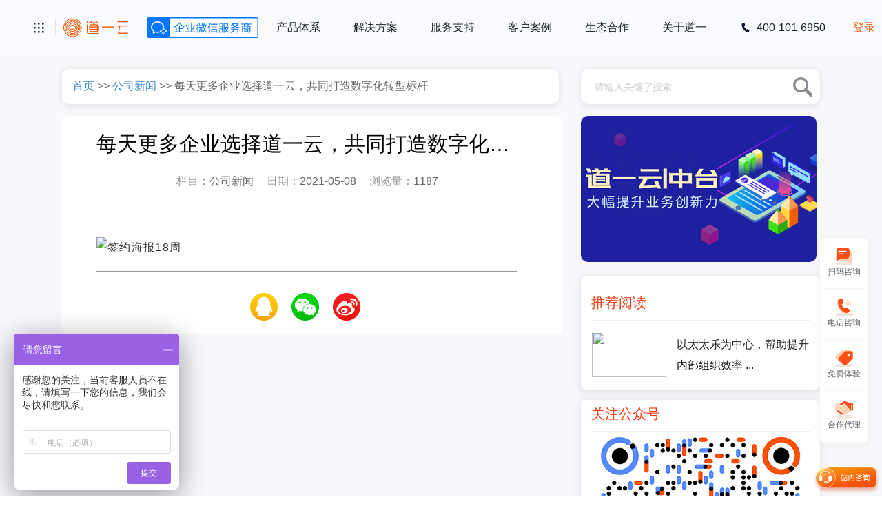

--- FILE ---
content_type: text/html; charset=UTF-8
request_url: https://www.do1.com.cn/4278.html
body_size: 14530
content:
<!DOCTYPE html PUBLIC "-//W3C//DTD XHTML 1.0 Transitional//EN" "http://www.w3.org/TR/xhtml1/DTD/xhtml1-transitional.dtd">
<html xmlns="http://www.w3.org/1999/xhtml">


<script type="application/ld+json">{
	"@context": "https://ziyuan.baidu.com/contexts/cambrian.jsonld",
	"@id": "https://www.do1.com.cn/4278.html",
	"appid": "1600794109096942",
	"title": "每天更多企业选择道一云，共同打造数字化转型标杆",
	"images": ["https://img.do1.com.cn/wp-content/uploads/2021/06/1623416048-20210611QYHB18.png"],
	"description": "",
	"pubDate": "2021-05-08T17:36:24",
	"upDate": "2021-06-18T17:48:12",
	"data":{
		"webPage":{
			"headline":"每天更多企业选择道一云，共同打造数字化转型标杆",
			"tag":["公司新闻","签约","道一云"],
			"pcUrl":"https://www.do1.com.cn/4278.html",
			"wapUrl":"https://www.do1.com.cn/4278.html",
			"appUrl":"https://www.do1.com.cn/4278.html",
			"mipUrl":"https://www.do1.com.cn/4278.html",
			"fromSrc":"道一云新闻资讯-道一云七巧 - 高效的低代码开发平台 | 快速搭建个性化应用",
			"datePublished": "2021-05-08T17:36:24"
		}
	}
}</script>
<head>
    <meta name="renderer" content="webkit">
    <meta http-equiv="Content-Type" content="text/html; charset=utf-8" />
    <meta http-equiv="X-UA-Compatible" content="IE=edge,chrome=1">
    <meta http-equiv="Cache-Control" content="no-cache, no-store, must-revalidate">
    <meta http-equiv="Pragma" content="no-cache">
    <meta http-equiv="Expires" content="0">
    <!--网页小图标-->
    <link rel="shortcut icon" href="/wp-content/themes/do1/favicon.ico" />
    <link rel="bookmark"href="/wp-content/themes/do1/favicon.ico" />
    <title>每天更多企业选择道一云，共同打造数字化转型标杆 - 道一云新闻资讯-道一云七巧 - 高效的低代码开发平台 | 快速搭建个性化应用</title>
<meta name="keywords" content="签约,道一云,">
    <script language="javascript" type="text/javascript" src="/wp-content/themes/do1/assets/js/vue.min.js"></script>
    <link rel="stylesheet" type="text/css" href="/wp-content/themes/do1/assets/css/base.css" />
    <link rel="stylesheet" href="/wp-content/themes/do1/assets/plugin/swiper/idangerous.swiper2.7.6.css" />
    <link rel="stylesheet" type="text/css" href="/wp-content/themes/do1/assets/css/style.css" />
    <link rel="stylesheet" type="text/css" href="/wp-content/themes/do1/assets/css/header.css" />
    <link rel="stylesheet" type="text/css" href="/wp-content/themes/do1/assets/css/animate.min.css">
    <link rel="stylesheet" type="text/css" href="/wp-content/themes/do1/assets/css/page-zhdj.css?20191125" />
    <link rel="stylesheet" type="text/css" href="/wp-content/themes/do1/assets/css/right_bar.css" />
    <link rel="stylesheet" type="text/css" href="/wp-content/themes/do1/assets/css/3.0/header.css?t=1769010687" />
    <link rel="stylesheet" type="text/css" href="/wp-content/themes/do1/assets/css/experienceFrom.css" />
    <script src="/wp-content/themes/do1/assets/js/jquery.min.js" type="text/javascript"></script>
    <script src="/wp-content/themes/do1/assets/js/common.js?t=1769010687" type="text/javascript"></script>
    <meta name='robots' content='max-image-preview:large' />
<link rel='dns-prefetch' href='//zz.bdstatic.com' />
<link rel='dns-prefetch' href='//img.do1.com.cn' />
<style id='classic-theme-styles-inline-css' type='text/css'>
/*! This file is auto-generated */
.wp-block-button__link{color:#fff;background-color:#32373c;border-radius:9999px;box-shadow:none;text-decoration:none;padding:calc(.667em + 2px) calc(1.333em + 2px);font-size:1.125em}.wp-block-file__button{background:#32373c;color:#fff;text-decoration:none}
</style>
<style id='global-styles-inline-css' type='text/css'>
:root{--wp--preset--aspect-ratio--square: 1;--wp--preset--aspect-ratio--4-3: 4/3;--wp--preset--aspect-ratio--3-4: 3/4;--wp--preset--aspect-ratio--3-2: 3/2;--wp--preset--aspect-ratio--2-3: 2/3;--wp--preset--aspect-ratio--16-9: 16/9;--wp--preset--aspect-ratio--9-16: 9/16;--wp--preset--color--black: #000000;--wp--preset--color--cyan-bluish-gray: #abb8c3;--wp--preset--color--white: #ffffff;--wp--preset--color--pale-pink: #f78da7;--wp--preset--color--vivid-red: #cf2e2e;--wp--preset--color--luminous-vivid-orange: #ff6900;--wp--preset--color--luminous-vivid-amber: #fcb900;--wp--preset--color--light-green-cyan: #7bdcb5;--wp--preset--color--vivid-green-cyan: #00d084;--wp--preset--color--pale-cyan-blue: #8ed1fc;--wp--preset--color--vivid-cyan-blue: #0693e3;--wp--preset--color--vivid-purple: #9b51e0;--wp--preset--gradient--vivid-cyan-blue-to-vivid-purple: linear-gradient(135deg,rgba(6,147,227,1) 0%,rgb(155,81,224) 100%);--wp--preset--gradient--light-green-cyan-to-vivid-green-cyan: linear-gradient(135deg,rgb(122,220,180) 0%,rgb(0,208,130) 100%);--wp--preset--gradient--luminous-vivid-amber-to-luminous-vivid-orange: linear-gradient(135deg,rgba(252,185,0,1) 0%,rgba(255,105,0,1) 100%);--wp--preset--gradient--luminous-vivid-orange-to-vivid-red: linear-gradient(135deg,rgba(255,105,0,1) 0%,rgb(207,46,46) 100%);--wp--preset--gradient--very-light-gray-to-cyan-bluish-gray: linear-gradient(135deg,rgb(238,238,238) 0%,rgb(169,184,195) 100%);--wp--preset--gradient--cool-to-warm-spectrum: linear-gradient(135deg,rgb(74,234,220) 0%,rgb(151,120,209) 20%,rgb(207,42,186) 40%,rgb(238,44,130) 60%,rgb(251,105,98) 80%,rgb(254,248,76) 100%);--wp--preset--gradient--blush-light-purple: linear-gradient(135deg,rgb(255,206,236) 0%,rgb(152,150,240) 100%);--wp--preset--gradient--blush-bordeaux: linear-gradient(135deg,rgb(254,205,165) 0%,rgb(254,45,45) 50%,rgb(107,0,62) 100%);--wp--preset--gradient--luminous-dusk: linear-gradient(135deg,rgb(255,203,112) 0%,rgb(199,81,192) 50%,rgb(65,88,208) 100%);--wp--preset--gradient--pale-ocean: linear-gradient(135deg,rgb(255,245,203) 0%,rgb(182,227,212) 50%,rgb(51,167,181) 100%);--wp--preset--gradient--electric-grass: linear-gradient(135deg,rgb(202,248,128) 0%,rgb(113,206,126) 100%);--wp--preset--gradient--midnight: linear-gradient(135deg,rgb(2,3,129) 0%,rgb(40,116,252) 100%);--wp--preset--font-size--small: 13px;--wp--preset--font-size--medium: 20px;--wp--preset--font-size--large: 36px;--wp--preset--font-size--x-large: 42px;--wp--preset--spacing--20: 0.44rem;--wp--preset--spacing--30: 0.67rem;--wp--preset--spacing--40: 1rem;--wp--preset--spacing--50: 1.5rem;--wp--preset--spacing--60: 2.25rem;--wp--preset--spacing--70: 3.38rem;--wp--preset--spacing--80: 5.06rem;--wp--preset--shadow--natural: 6px 6px 9px rgba(0, 0, 0, 0.2);--wp--preset--shadow--deep: 12px 12px 50px rgba(0, 0, 0, 0.4);--wp--preset--shadow--sharp: 6px 6px 0px rgba(0, 0, 0, 0.2);--wp--preset--shadow--outlined: 6px 6px 0px -3px rgba(255, 255, 255, 1), 6px 6px rgba(0, 0, 0, 1);--wp--preset--shadow--crisp: 6px 6px 0px rgba(0, 0, 0, 1);}:where(.is-layout-flex){gap: 0.5em;}:where(.is-layout-grid){gap: 0.5em;}body .is-layout-flex{display: flex;}.is-layout-flex{flex-wrap: wrap;align-items: center;}.is-layout-flex > :is(*, div){margin: 0;}body .is-layout-grid{display: grid;}.is-layout-grid > :is(*, div){margin: 0;}:where(.wp-block-columns.is-layout-flex){gap: 2em;}:where(.wp-block-columns.is-layout-grid){gap: 2em;}:where(.wp-block-post-template.is-layout-flex){gap: 1.25em;}:where(.wp-block-post-template.is-layout-grid){gap: 1.25em;}.has-black-color{color: var(--wp--preset--color--black) !important;}.has-cyan-bluish-gray-color{color: var(--wp--preset--color--cyan-bluish-gray) !important;}.has-white-color{color: var(--wp--preset--color--white) !important;}.has-pale-pink-color{color: var(--wp--preset--color--pale-pink) !important;}.has-vivid-red-color{color: var(--wp--preset--color--vivid-red) !important;}.has-luminous-vivid-orange-color{color: var(--wp--preset--color--luminous-vivid-orange) !important;}.has-luminous-vivid-amber-color{color: var(--wp--preset--color--luminous-vivid-amber) !important;}.has-light-green-cyan-color{color: var(--wp--preset--color--light-green-cyan) !important;}.has-vivid-green-cyan-color{color: var(--wp--preset--color--vivid-green-cyan) !important;}.has-pale-cyan-blue-color{color: var(--wp--preset--color--pale-cyan-blue) !important;}.has-vivid-cyan-blue-color{color: var(--wp--preset--color--vivid-cyan-blue) !important;}.has-vivid-purple-color{color: var(--wp--preset--color--vivid-purple) !important;}.has-black-background-color{background-color: var(--wp--preset--color--black) !important;}.has-cyan-bluish-gray-background-color{background-color: var(--wp--preset--color--cyan-bluish-gray) !important;}.has-white-background-color{background-color: var(--wp--preset--color--white) !important;}.has-pale-pink-background-color{background-color: var(--wp--preset--color--pale-pink) !important;}.has-vivid-red-background-color{background-color: var(--wp--preset--color--vivid-red) !important;}.has-luminous-vivid-orange-background-color{background-color: var(--wp--preset--color--luminous-vivid-orange) !important;}.has-luminous-vivid-amber-background-color{background-color: var(--wp--preset--color--luminous-vivid-amber) !important;}.has-light-green-cyan-background-color{background-color: var(--wp--preset--color--light-green-cyan) !important;}.has-vivid-green-cyan-background-color{background-color: var(--wp--preset--color--vivid-green-cyan) !important;}.has-pale-cyan-blue-background-color{background-color: var(--wp--preset--color--pale-cyan-blue) !important;}.has-vivid-cyan-blue-background-color{background-color: var(--wp--preset--color--vivid-cyan-blue) !important;}.has-vivid-purple-background-color{background-color: var(--wp--preset--color--vivid-purple) !important;}.has-black-border-color{border-color: var(--wp--preset--color--black) !important;}.has-cyan-bluish-gray-border-color{border-color: var(--wp--preset--color--cyan-bluish-gray) !important;}.has-white-border-color{border-color: var(--wp--preset--color--white) !important;}.has-pale-pink-border-color{border-color: var(--wp--preset--color--pale-pink) !important;}.has-vivid-red-border-color{border-color: var(--wp--preset--color--vivid-red) !important;}.has-luminous-vivid-orange-border-color{border-color: var(--wp--preset--color--luminous-vivid-orange) !important;}.has-luminous-vivid-amber-border-color{border-color: var(--wp--preset--color--luminous-vivid-amber) !important;}.has-light-green-cyan-border-color{border-color: var(--wp--preset--color--light-green-cyan) !important;}.has-vivid-green-cyan-border-color{border-color: var(--wp--preset--color--vivid-green-cyan) !important;}.has-pale-cyan-blue-border-color{border-color: var(--wp--preset--color--pale-cyan-blue) !important;}.has-vivid-cyan-blue-border-color{border-color: var(--wp--preset--color--vivid-cyan-blue) !important;}.has-vivid-purple-border-color{border-color: var(--wp--preset--color--vivid-purple) !important;}.has-vivid-cyan-blue-to-vivid-purple-gradient-background{background: var(--wp--preset--gradient--vivid-cyan-blue-to-vivid-purple) !important;}.has-light-green-cyan-to-vivid-green-cyan-gradient-background{background: var(--wp--preset--gradient--light-green-cyan-to-vivid-green-cyan) !important;}.has-luminous-vivid-amber-to-luminous-vivid-orange-gradient-background{background: var(--wp--preset--gradient--luminous-vivid-amber-to-luminous-vivid-orange) !important;}.has-luminous-vivid-orange-to-vivid-red-gradient-background{background: var(--wp--preset--gradient--luminous-vivid-orange-to-vivid-red) !important;}.has-very-light-gray-to-cyan-bluish-gray-gradient-background{background: var(--wp--preset--gradient--very-light-gray-to-cyan-bluish-gray) !important;}.has-cool-to-warm-spectrum-gradient-background{background: var(--wp--preset--gradient--cool-to-warm-spectrum) !important;}.has-blush-light-purple-gradient-background{background: var(--wp--preset--gradient--blush-light-purple) !important;}.has-blush-bordeaux-gradient-background{background: var(--wp--preset--gradient--blush-bordeaux) !important;}.has-luminous-dusk-gradient-background{background: var(--wp--preset--gradient--luminous-dusk) !important;}.has-pale-ocean-gradient-background{background: var(--wp--preset--gradient--pale-ocean) !important;}.has-electric-grass-gradient-background{background: var(--wp--preset--gradient--electric-grass) !important;}.has-midnight-gradient-background{background: var(--wp--preset--gradient--midnight) !important;}.has-small-font-size{font-size: var(--wp--preset--font-size--small) !important;}.has-medium-font-size{font-size: var(--wp--preset--font-size--medium) !important;}.has-large-font-size{font-size: var(--wp--preset--font-size--large) !important;}.has-x-large-font-size{font-size: var(--wp--preset--font-size--x-large) !important;}
:where(.wp-block-post-template.is-layout-flex){gap: 1.25em;}:where(.wp-block-post-template.is-layout-grid){gap: 1.25em;}
:where(.wp-block-columns.is-layout-flex){gap: 2em;}:where(.wp-block-columns.is-layout-grid){gap: 2em;}
:root :where(.wp-block-pullquote){font-size: 1.5em;line-height: 1.6;}
</style>
<link rel="canonical" href="https://www.do1.com.cn/4278.html" />
<meta name='keywords' content='道一云,企业微信,标杆客户' />
<meta name='robots' content='index,follow' />
	
		<!-- Baidu Tongji Start -->
	<script type="text/javascript">

	//var _hmt = _hmt || [];
		//_hmt.push(['_trackPageview']);
		
    /*
	(function() {
	var hm = document.createElement("script");
	hm.src = "//hm.baidu.com/hm.js?be18ba043875a2c0e13880749c7611c5";
	hm.setAttribute('async', 'true');
	document.getElementsByTagName('head')[0].appendChild(hm);
	})();
    */

	</script>
	<!-- Baidu Tongji  End -->
	</head>

<body class="nbBg">

<!--返回底部-->
<!--<a href="javascript:;" class="backTop"></a>-->
<!--[if lte IE 7]>
<style type="text/css">
    * { display:none; }
</style>
<script>
    alert ("客官，对不起，您的浏览器版本太低，建议使用IE8以上版本或chrome、firefox浏览器！");
</script>
<![endif]-->

<!--[if lt IE 10]>
<script type="text/javascript" src="/wp-content/themes/do1/assets/js/PIE.js"></script>
<![endif]-->

<!-- 菜单部分 -->
<div class="header" id="j-header">
	<div class="container">
		<i id="target_span" class="nav_menu"></i>
		<a href="https://www.do1.com.cn" class="logo"  >
				<img class="logo_do1" src="/wp-content/themes/do1/assets/images/do1-logo.png" style="height:30px;margin-left:10px;margin-right:14px; width: auto;"/>
		</a>
		<a href="https://www.do1.com.cn/qiwei" class="logo">
				<img class="logo_do1" src="/wp-content/themes/do1/assets/images/qiwei-logo.png" style="height:30px;margin-left:10px;margin-right:14px; width: auto;"/>
		</a>
		<span class="main_nav_item" id="targetProduct">产品体系</span>
		<span class="main_nav_item" id="targetSolve" onclick="linkTo('https://wbg.do1.com.cn/jxal')">解决方案</span>
		<span class="main_nav_item" id="targetService">服务支持</span>
		<span class="main_nav_item" id="targetCustom" onclick="linkTo('https://wbg.do1.com.cn/jxal')">客户案例</span>
		<span class="main_nav_item" onclick="do1Utils.openRegPopupop('生态合作', '')" onmouseover="hideNav()">生态合作</span>
		<span class="main_nav_item" onclick="linkTo('https://www.do1.com.cn/about')" onmouseover="hideNav()">关于道一</span>
		<span class="main_nav_phone"><i class="main_nav_phone_ico"></i>400-101-6950</span>
	</div>
	<div class="right_btnbox">
			<div class="btn" onclick="linkToLogin()">登录</div>
            <div class="btn active" onclick="do1Utils.openRegPopupop('免费注册', '')">免费注册</div>
	</div>
</div>
<div class="nav_view" id="navPannel" hidden>
    <!-- 产品体系 -->
    <div class="view_inner" id="productInner">
        <div class="left nav_view_product">
            <img src="/wp-content/themes/do1/assets/images/3.0/nav-chanpintixi.jpg">
            <div class="tex_box">
                <h2>道一云产品体系</h2>
                <p>提供企业数字化应用基础设施，支撑创新业务灵活落地</p>
                <div class="btn">
                    <a onclick="do1Utils.openRegPopupop('产品体验', '')">产品体验<i class="nav_icon_arrow"></i></a>
                </div>
            </div>
        </div>
        <div class="right_box right_box1">
            <div class="nav_li" onclick="linkTo('https://qiqiao.do1.com.cn?anchor=j-develop-model')">
                <div class="top">
                    <h6>七巧LowCode</h6>
                    <p>低代码 高效率</p>
                    <div class="nav_view_product_line"></div>
                </div>
                <div class="nav_block">
                    <div class="title">低代码开发平台</div>
                    <div class="ul">
                        <div class="li">表单引擎</div>
                        <div class="li">流程引擎</div>
                        <div class="li">集成引擎</div>
                        <div class="li">页面引擎</div>
                    </div>
                </div>
            </div>
            <div class="nav_li" onclick="toTargetElm('#j-productQixi')">
                <div class="top">
                    <h6>七析BI</h6>
                    <p>让您的数据价值更清晰</p>
                    <div class="nav_view_product_line"></div>
                </div>
                <div class="nav_block">
                    <div class="title">可视化分析平台</div>
                    <div class="ul">
                        <div class="li">数据准备</div>
                        <div class="li">数据处理</div>
                        <div class="li">报表搭建</div>
                        <div class="li">分享嵌入</div>
                    </div>
                </div>
            </div>
            <div class="nav_li" onclick="toTargetElm('#j-productOffice')">
                <div class="top">
                    <h6>七星智能门户</h6>
                    <p>搭建千人千面专属门户</p>
                    <div class="nav_view_product_line"></div>
                </div>
                <div class="nav_block">
                    <div class="title">企业门户平台</div>
                    <div class="ul">
                        <div class="li">统一搜索</div>
                        <div class="li">自定义组件</div>
                        <div class="li">可视觉搭建</div>
                        <div class="li">多风格主题</div>
                    </div>
                </div>
            </div>
            <div class="nav_li" >
                <div class="top" onclick="linkTo('https://wbg.do1.com.cn/')">
                    <h6>云办公</h6>
                    <p>一站式智能办公平台</p>
                    <div class="nav_view_product_line"></div>
                </div>
                <div class="nav_block">
                    <div class="title" onclick="linkTo('https://wbg.do1.com.cn/')">协同办公平台</div>
                    <div class="ul" >
                        <div class="li" onclick="linkTo('https://wbg.do1.com.cn/oa/')">OA</div>
                        <div class="li" onclick="linkTo('https://wbg.do1.com.cn/hr/')">HR</div>
                        <div class="li" onclick="linkTo('https://wbg.do1.com.cn/crm/')">CRM</div>
                        <div class="li" onclick="linkTo('https://wbg.do1.com.cn/apply/training/')">云大学</div>
                    </div>
                </div>
            </div>

        </div>
    </div>
    <!-- 解决方案 -->
    <div class="view_inner" id="solveInner">
        <div class="left">
            <img src="/wp-content/themes/do1/assets/images/3.0/nav-jiejuefangan.jpg">
            <div class="tex_box">
                <h2>数字化解决方案</h2>
                <p>丰富的产品应用解决方案，帮助组织构建统一的数字化运营平台</p>
                <div class="btn">
                    <a href="https://wbg.do1.com.cn/jxal" target="_blank">全部案例<i class="nav_icon_arrow"></i></a>
                </div>
            </div>
        </div>
        <div class="right_box right_box2">
            <div class="right_box2_left">
                <div class="h6">场景解决方案</div>
                <div class="ul_view">
                    <div class="ul">
                        <div class="li" onclick="linkTo('https://qiqiao.do1.com.cn/sem/photovoltaic/')">设备巡检</div>
                        <div class="li" onclick="linkTo('https://qiqiao.do1.com.cn/sem/purchaseSale/')">进销存</div>
                        <div class="li" onclick="linkTo('https://qiqiao.do1.com.cn/sem/salaryManagement')">行政专题</div>
                        <div class="li" onclick="linkTo('https://qiqiao.do1.com.cn/sem/dualAccessCRM')">客户管理</div>
                        <div class="li" onclick="linkTo('https://qiqiao.do1.com.cn/sem/manufacture/')">生产制造</div>
                        <div class="li" onclick="linkTo('https://qiqiao.do1.com.cn/sem/appStore/application/detail?id=8014344618797129728')">商业服务</div>
                    </div>
                    <div class="ul">
                        <div class="li" onclick="linkTo('https://qiqiao.do1.com.cn/sem/selfControlPlatform')">流程制造ERP</div>
                        <div class="li" onclick="linkTo('https://qiqiao.do1.com.cn/sem/manufacture/')">生产管理</div>
                        <div class="li" onclick="linkTo('https://qiqiao.do1.com.cn/sem/appStore/application/detail?id=1428290189773705217')">疫情防控</div>
                        <div class="li" onclick="linkTo('https://qiqiao.do1.com.cn/sem/appStore/application/detail/?id=1448980416086016002')">OKR管理</div>
                        <div class="li" onclick="linkTo('https://qiqiao.do1.com.cn/sem/performance/')">绩效管家</div>
                        <div class="li" onclick="linkTo('https://qiqiao.do1.com.cn/sem/appStore/application/detail/?id=1430072049156321282')">合同管理</div>
                    </div>
                </div>

            </div>
            <div class="right_box2_right">
                <div class="h6">行业解决方案</div>
                <div class="ul">
                    <div class="right_box2_right_item">
                        <h6 onclick="linkTo('https://qiqiao.do1.com.cn/sem/appStore/')">建工业</h6>
                        <p onclick="linkTo('https://wbg.do1.com.cn/')">OA办公</p>
                        <p onclick="linkTo('https://qiqiao.do1.com.cn/sem/qixibi/')">数据报表</p>
                        <p onclick="linkTo('https://qiqiao.do1.com.cn/formProcess')">表单流程</p>
                        <p onclick="linkTo('https://qiqiao.do1.com.cn/sem/construct/')">建工项目管理</p>
                    </div>
                    <div class="right_box2_right_item">
                        <h6 onclick="linkTo('https://qiqiao.do1.com.cn/sem/appStore/')">制造业</h6>
                        <p onclick="linkTo('https://qiqiao.do1.com.cn/sem/appStore/application/detail/?id=1424918483157676034')">HSE</p>
                        <p onclick="linkTo('https://qiqiao.do1.com.cn/sem/workOrder/')">工单管理</p>
                        <p onclick="linkTo('https://qiqiao.do1.com.cn/sem/photovoltaic/')">设备巡检</p>
                        <p onclick="linkTo('https://qiqiao.do1.com.cn/sem/purchaseSale/')">进销存管理</p>
                        <p onclick="linkTo('https://qiqiao.do1.com.cn/sem/selfControlPlatform')">生产系统管理</p>
                    </div>
                    <div class="right_box2_right_item">
                        <h6 onclick="linkTo('https://qiqiao.do1.com.cn/sem/appStore/')">IT</h6>
                        <p onclick="linkTo('https://qiqiao.do1.com.cn/sem/crmWeChatPlatform')">CRM</p>
                        <p onclick="linkTo('https://qiqiao.do1.com.cn/sem/advertisement/')">项目管理</p>
                        <p onclick="linkTo('https://qiqiao.do1.com.cn/sem/salaryManagement')">人事管理</p>
                        <p onclick="linkTo('https://qiqiao.do1.com.cn/sem/fullStackOffice')">数字化管理平台</p>
                    </div>
                    <div class="right_box2_right_item">
                        <h6 onclick="linkTo('https://qiqiao.do1.com.cn/sem/appStore/')">金融业</h6>
                        <p onclick="linkTo('https://qiqiao.do1.com.cn/sem/financeAi/')">信创解决方案</p>
                        <p onclick="linkTo('https://qiqiao.do1.com.cn/sem/smartDataQuery')">智能问数</p>
                        <p onclick="linkTo('https://qiqiao.do1.com.cn/sem/smartFormFilling')">智能填单</p>
                        <p onclick="linkTo('https://qiqiao.do1.com.cn/sem/bankingInsurance')">智能咨询</p>
                    </div>
                </div>
            </div>
        </div>
    </div>
    <!--  -->
    <!-- 服务支持开始 style="display: none;"-->
    <div class="view_inner" id="serviceInner" >
        <div class="left">
            <img src="/wp-content/themes/do1/assets/images/3.0/nav-fuwuzhichi.jpg">
            <div class="tex_box">
                <h2>服务与支持</h2>
                <p>无论何时何地，道一云各领域专家就在您身边， 帮助您提升业务价值</p>
            </div>
        </div>
        <div class="right_box right_box3">
            <div class="right_box3_content">
              <div class="right_box3_flex" >
                  <div class="top" onclick="linkTo('https://www.do1.com.cn/news')">产品学习</div>
                  <div class="ul">
                      <div class="li" onclick="linkTo('https://qiqiao.do1.com.cn/help/user_manual')">
                          <div class="h6">帮助中心</div>
                          <div class="p">获取所有产品使用文档</div>
                      </div>
                      <div class="li" onclick="linkTo('https://qiqiao.do1.com.cn/help/user_manual/%E4%B8%83%E5%B7%A7%E4%BD%8E%E4%BB%A3%E7%A0%81%E5%BF%AB%E9%80%9F%E5%85%A5%E9%97%A8.html')">
                          <div class="h6">入门指南</div>
                          <div class="p">热门产品5分钟快速入门</div>
                      </div>
                      <div class="li" onclick="linkTo('https://www.do1.com.cn/news')">
                          <div class="h6">视频中心</div>
                          <div class="p">海量产品使用和方案视频</div>
                      </div>
                  </div>
              </div>
              <div class="right_box3_flex">

                  <div class="top" onclick="linkTo('https://qy.do1.com.cn/qwy/vm/module/courseMall.html#/open/list')">资源中心</div>
                  <div class="ul">
                      <div class="li" onclick="linkTo('https://qy.do1.com.cn/qwy/vm/module/courseMall.html#/open/list')">
                          <div class="h6">报告下载</div>
                          <div class="p">数据化前沿调查</div>
                      </div>
                      <div class="li"  onclick="linkTo('https://qy.do1.com.cn/qwy/vm/module/courseMall.html#/open/list')">
                          <div class="h6">管理课程</div>
                          <div class="p">免费放送管理课程</div>
                      </div>
                      <div class="li" onclick="linkTo('https://www.do1.com.cn/news')">
                          <div class="h6">低码学院</div>
                          <div class="p">道一云业内最新动态</div>
                      </div>
                  </div>
              </div>
              <div class="right_box3_flex">
                  <div class="top" onclick="do1Utils.openRegPopupop('服务中心', '')">服务中心</div>
                  <div class="ul">
                      <div class="li" onclick="do1Utils.openRegPopupop('在线支持', '')">
                          <div class="h6">在线支持</div>
                          <div class="p">7 x 24 小时在线提供服务</div>
                      </div>
                      <div class="li" onclick="do1Utils.openRegPopupop('建议反馈', '')">
                          <div class="h6">建议反馈</div>
                          <div class="p">产品及服务官方反馈渠道</div>
                      </div>
                      <div class="li" onclick="do1Utils.openRegPopupop('专属服务', '')">
                          <div class="h6">专属服务</div>
                          <div class="p">快速获取专属支持</div>
                      </div>
                  </div>
              </div>
            </div>
        </div>
    </div>
    <!--服务支持结束  -->
    <!-- 客户案例开始  -->
    <div class="view_inner" id="customInner">
        <div class="left">
            <img src="/wp-content/themes/do1/assets/images/3.0/nav-kehuanli.jpg">
            <div class="tex_box">
                <h2>道一客户案例库</h2>
                <p>为70000多家中大型组织提供数字化办公平台， 五百强企业都在用道一云</p>
                <div class="btn">
                    <a href="https://wbg.do1.com.cn/jxal" target="_blank">全部案例<i class="nav_icon_arrow"></i></a>
                </div>
            </div>
        </div>
        <div class="right_box right_box4">
            <div class="top_view">
                <div class="tab_box" id="tabBox">
                    <div class="tab_item active" onmouseover="tabClick(1)">标杆案例</div>
                    <div class="tab_item" onmouseover="tabClick(2)">场景案例</div>
                    <div class="tab_item" onmouseover="tabClick(3)">类型案例</div>
                </div>
            </div>

            <div id="viewInner">
                <!-- 标杆案例 -->
                <div class="anli_box active" id="anli_1" >
                    <div class="anli_box-inner">
                        <div class="li logo_animation" onclick="linkTo('https://wbg.do1.com.cn/industry/zf?tab=industry')"><img  src="/wp-content/themes/do1/assets/images/3.0/logo/logo-zgjtjs.png"/></div>
                        <div class="li logo_animation" onclick="linkTo('https://wbg.do1.com.cn/industry/zf?tab=industry')"><img  src="/wp-content/themes/do1/assets/images/3.0/logo/logo-zgdj.png"/></div>
                        <div class="li logo_animation" onclick="linkTo('https://wbg.do1.com.cn/industry/zf?tab=industry')"><img  src="/wp-content/themes/do1/assets/images/3.0/logo/logo-zgtjdc.png"/></div>
                        <div class="li logo_animation" onclick="linkTo('https://wbg.do1.com.cn/industry/zf?tab=industry')"><img  src="/wp-content/themes/do1/assets/images/3.0/logo/logo-zgnj.png"/></div>
                        <div class="li logo_animation" onclick="linkTo('https://wbg.do1.com.cn/industry/zf?tab=industry')"><img  src="/wp-content/themes/do1/assets/images/3.0/logo/logo-zhjt.png"/></div>
                        <div class="li logo_animation" onclick="linkTo('https://wbg.do1.com.cn/industry/zf?tab=industry')"><img  src="/wp-content/themes/do1/assets/images/3.0/logo/logo-zl.png"/></div>
                        <div class="li logo_animation" onclick="linkTo('https://wbg.do1.com.cn/industry/ny?tab=industry')"><img  src="/wp-content/themes/do1/assets/images/3.0/logo/logo-gjdw.png"/></div>
                        <div class="li logo_animation" onclick="linkTo('https://wbg.do1.com.cn/industry/ny?tab=industry')"><img  src="/wp-content/themes/do1/assets/images/3.0/logo/logo-nfdw.png"/></div>
                        <div class="li logo_animation" onclick="linkTo('https://wbg.do1.com.cn/industry/ny?tab=industry')"><img  src="/wp-content/themes/do1/assets/images/3.0/logo/logo-gjdt.png"/></div>
                        <div class="li logo_animation" onclick="linkTo('https://wbg.do1.com.cn/industry/ny?tab=industry')"><img  src="/wp-content/themes/do1/assets/images/3.0/logo/logo-zgjm.png"/></div>
                        <div class="li logo_animation" onclick="linkTo('https://wbg.do1.com.cn/industry/ny?tab=industry')"><img  src="/wp-content/themes/do1/assets/images/3.0/logo/logo-zgyc.png"/></div>
                        <div class="li logo_animation" onclick="linkTo('https://wbg.do1.com.cn/industry/ny?tab=industry')"><img  src="/wp-content/themes/do1/assets/images/3.0/logo/logo-zgtt.png"/></div>
                        <div class="li logo_animation" onclick="linkTo('https://wbg.do1.com.cn/industry/zf?tab=industry')"><img  src="/wp-content/themes/do1/assets/images/3.0/logo/logo-zgsh.png"/></div>
                        <div class="li logo_animation" onclick="linkTo('https://wbg.do1.com.cn/industry/zf?tab=industry')"><img  src="/wp-content/themes/do1/assets/images/3.0/logo/logo-zgyd.png"/></div>
                        <div class="li logo_animation" onclick="linkTo('https://wbg.do1.com.cn/industry/zf?tab=industry')"><img  src="/wp-content/themes/do1/assets/images/3.0/logo/logo-zgdx.png"/></div>
                        <div class="li logo_animation" onclick="linkTo('https://wbg.do1.com.cn/industry/zf?tab=industry')"><img  src="/wp-content/themes/do1/assets/images/3.0/logo/logo-gdzhdj.png"/></div>
                        <div class="li logo_animation" onclick="linkTo('https://wbg.do1.com.cn/industry/zf?tab=industry')"><img  src="/wp-content/themes/do1/assets/images/3.0/logo/logo-cctv.png"/></div>
                        <div class="li logo_animation" onclick="linkTo('https://wbg.do1.com.cn/industry/zf?tab=industry')"><img  src="/wp-content/themes/do1/assets/images/3.0/logo/logo-zgsy.png"/></div>
                    </div>
                </div>
                <!-- 场景案例 -->
                <div class="anli_box" id="anli_2" >
                    <div class="anli_box-inner">
                        <div class="li logo_animation" onclick="linkTo('https://wbg.do1.com.cn/use/crm?tab=use')"><img  src="/wp-content/themes/do1/assets/images/3.0/logo/logo-zgdj.png"/></div>
                        <div class="li logo_animation" onclick="linkTo('https://wbg.do1.com.cn/use/crm?tab=use')"><img  src="/wp-content/themes/do1/assets/images/3.0/logo/logo-zgtjdc.png"/></div>
                        <div class="li logo_animation" onclick="linkTo('https://wbg.do1.com.cn/use/crm?tab=use')"><img  src="/wp-content/themes/do1/assets/images/3.0/logo/logo-zgjz.png"/></div>
                        <div class="li logo_animation" onclick="linkTo('https://wbg.do1.com.cn/use/crm?tab=use')"><img  src="/wp-content/themes/do1/assets/images/3.0/logo/logo-zl.png"/></div>
                        <div class="li logo_animation" onclick="linkTo('https://wbg.do1.com.cn/use/crm?tab=use')"><img src="/wp-content/themes/do1/assets/images/3.0/logo/logo-gjdt.png"/></div>
                        <div class="li logo_animation" onclick="linkTo('https://wbg.do1.com.cn/use/crm?tab=use')"><img  src="/wp-content/themes/do1/assets/images/3.0/logo/logo-zgjm.png"/></div>
                        <div class="li logo_animation" onclick="linkTo('https://wbg.do1.com.cn/use/hr?tab=use')"><img  src="/wp-content/themes/do1/assets/images/3.0/logo/logo-zghk.png"/></div>
                        <div class="li logo_animation" onclick="linkTo('https://wbg.do1.com.cn/use/hr?tab=use')"><img  src="/wp-content/themes/do1/assets/images/3.0/logo/logo-szhk.png"/></div>
                        <div class="li logo_animation" onclick="linkTo('https://wbg.do1.com.cn/use/hr?tab=use')"><img  src="/wp-content/themes/do1/assets/images/3.0/logo/logo-zgyh.png"/></div>
                        <div class="li logo_animation" onclick="linkTo('https://wbg.do1.com.cn/use/hr?tab=use')"><img  src="/wp-content/themes/do1/assets/images/3.0/logo/logo-zyhy.png"/></div>
                        <div class="li logo_animation" onclick="linkTo('https://wbg.do1.com.cn/use/hr?tab=use')"><img  src="/wp-content/themes/do1/assets/images/3.0/logo/logo-jsyh.png"/></div>
                        <div class="li logo_animation" onclick="linkTo('https://wbg.do1.com.cn/use/hr?tab=use')"><img  src="/wp-content/themes/do1/assets/images/3.0/logo/logo-zxzq.png"/></div>
                        <div class="li logo_animation" onclick="linkTo('https://wbg.do1.com.cn/use/%e8%a1%a8%e5%8d%95%e6%b5%81%e7%a8%8b?tab=use')"><img  src="/wp-content/themes/do1/assets/images/3.0/logo/logo-szgd.png"/></div>
                        <div class="li logo_animation" onclick="linkTo('https://wbg.do1.com.cn/use/%e8%a1%a8%e5%8d%95%e6%b5%81%e7%a8%8b?tab=use')"><img  src="/wp-content/themes/do1/assets/images/3.0/logo/logo-volvo.png"/></div>
                        <div class="li logo_animation" onclick="linkTo('https://wbg.do1.com.cn/use/%e8%a1%a8%e5%8d%95%e6%b5%81%e7%a8%8b?tab=use')"><img  src="/wp-content/themes/do1/assets/images/3.0/logo/logo-tpybx.png"/></div>
                        <div class="li logo_animation" onclick="linkTo('https://wbg.do1.com.cn/use/%e8%a1%a8%e5%8d%95%e6%b5%81%e7%a8%8b?tab=use')"><img  src="/wp-content/themes/do1/assets/images/3.0/logo/logo-jatco.png"/></div>
                        <div class="li logo_animation" onclick="linkTo('https://wbg.do1.com.cn/use/%e8%a1%a8%e5%8d%95%e6%b5%81%e7%a8%8b?tab=use')"><img  src="/wp-content/themes/do1/assets/images/3.0/logo/logo-mengniu.png"/></div>
                        <div class="li logo_animation" onclick="linkTo('https://wbg.do1.com.cn/use/%e8%a1%a8%e5%8d%95%e6%b5%81%e7%a8%8b?tab=use')"><img  src="/wp-content/themes/do1/assets/images/3.0/logo/logo-yili.png"/></div>
                    </div>
                </div>
                <!-- 类型案例 -->
                <div class="anli_box" id="anli_3" >
                    <div class="anli_box-inner">
                        <div class="li logo_animation" onclick="linkTo('https://wbg.do1.com.cn/company-size/5000%e4%ba%ba%e4%bb%a5%e4%b8%8a?tab=company-size')"><img  src="/wp-content/themes/do1/assets/images/3.0/logo/logo-zgjtjs.png"/></div>
                        <div class="li logo_animation" onclick="linkTo('https://wbg.do1.com.cn/company-size/5000%e4%ba%ba%e4%bb%a5%e4%b8%8a?tab=company-size')"><img  src="/wp-content/themes/do1/assets/images/3.0/logo/logo-zgdj.png"/></div>
                        <div class="li logo_animation" onclick="linkTo('https://wbg.do1.com.cn/company-size/5000%e4%ba%ba%e4%bb%a5%e4%b8%8a?tab=company-size')"><img  src="/wp-content/themes/do1/assets/images/3.0/logo/logo-zgtjdc.png"/></div>
                        <div class="li logo_animation" onclick="linkTo('https://wbg.do1.com.cn/company-size/5000%e4%ba%ba%e4%bb%a5%e4%b8%8a?tab=company-size')"><img  src="/wp-content/themes/do1/assets/images/3.0/logo/logo-zgnj.png"/></div>
                        <div class="li logo_animation" onclick="linkTo('https://wbg.do1.com.cn/company-size/5000%e4%ba%ba%e4%bb%a5%e4%b8%8a?tab=company-size')"><img  src="/wp-content/themes/do1/assets/images/3.0/logo/logo-zgjz.png"/></div>
                        <div class="li logo_animation" onclick="linkTo('https://wbg.do1.com.cn/company-size/5000%e4%ba%ba%e4%bb%a5%e4%b8%8a?tab=company-size')"><img  src="/wp-content/themes/do1/assets/images/3.0/logo/logo-zl.png"/></div>
                        <div class="li logo_animation" onclick="linkTo('https://wbg.do1.com.cn/company-size/1000-5000%e4%ba%ba?tab=company-size')"><img  src="/wp-content/themes/do1/assets/images/3.0/logo/logo-szgd.png"/></div>
                        <div class="li logo_animation" onclick="linkTo('https://wbg.do1.com.cn/company-size/1000-5000%e4%ba%ba?tab=company-size')"><img  src="/wp-content/themes/do1/assets/images/3.0/logo/logo-volvo.png"/></div>
                        <div class="li logo_animation" onclick="linkTo('https://wbg.do1.com.cn/company-size/1000-5000%e4%ba%ba?tab=company-size')"><img  src="/wp-content/themes/do1/assets/images/3.0/logo/logo-tpybx.png"/></div>
                        <div class="li logo_animation" onclick="linkTo('https://wbg.do1.com.cn/company-size/1000-5000%e4%ba%ba?tab=company-size')"><img  src="/wp-content/themes/do1/assets/images/3.0/logo/logo-jatco.png"/></div>
                        <div class="li logo_animation" onclick="linkTo('https://wbg.do1.com.cn/company-size/1000-5000%e4%ba%ba?tab=company-size')"><img  src="/wp-content/themes/do1/assets/images/3.0/logo/logo-mengniu.png"/></div>
                        <div class="li logo_animation" onclick="linkTo('https://wbg.do1.com.cn/company-size/1000-5000%e4%ba%ba?tab=company-size')"><img  src="/wp-content/themes/do1/assets/images/3.0/logo/logo-yili.png"/></div>
                        <div class="li logo_animation" onclick="linkTo('https://wbg.do1.com.cn/company-size/201-500%e4%ba%ba?tab=company-size')"><img  src="/wp-content/themes/do1/assets/images/3.0/logo/logo-brother.png"/></div>
                        <div class="li logo_animation" onclick="linkTo('https://wbg.do1.com.cn/company-size/201-500%e4%ba%ba?tab=company-size')"><img  src="/wp-content/themes/do1/assets/images/3.0/logo/logo-hsjt.png"/></div>
                        <div class="li logo_animation" onclick="linkTo('https://wbg.do1.com.cn/company-size/201-500%e4%ba%ba?tab=company-size')"><img  src="/wp-content/themes/do1/assets/images/3.0/logo/logo-sldj.png"/></div>
                        <div class="li logo_animation" onclick="linkTo('https://wbg.do1.com.cn/company-size/201-500%e4%ba%ba?tab=company-size')"><img  src="/wp-content/themes/do1/assets/images/3.0/logo/logo-htzq.png"/></div>
                        <div class="li logo_animation" onclick="linkTo('https://wbg.do1.com.cn/company-size/201-500%e4%ba%ba?tab=company-size')"><img  src="/wp-content/themes/do1/assets/images/3.0/logo/logo-txzy.png"/></div>
                        <div class="li logo_animation" onclick="linkTo('https://wbg.do1.com.cn/company-size/201-500%e4%ba%ba?tab=company-size')"><img  src="/wp-content/themes/do1/assets/images/3.0/logo/logo-hxyy.png"/></div>
                    </div>
                </div>
                <!--  -->
            </div>
        </div>
    </div>
    <!-- 客户案例结束 -->
</div>
<!--  -->
<!-- 头部菜单区域悬浮开始 -->
<div class="page-menu-wrap" id="pageMenu">
    <h3>
        <img src="/wp-content/themes/do1/assets/images/helpCenter/drop-menu-do1-logo.png" />
        <a href="https://www.do1.com.cn/">
            <img src="/wp-content/themes/do1/assets/images/helpCenter/right.png" />
        </a>
    </h3>
    <div class="page-menu-List">
        <a class="page-menu-item" href="https://qiqiao.do1.com.cn/sem" target="_blank">
            <div class="menu-item-left">
                <img src="/wp-content/themes/do1/assets/images/helpCenter/drop-menu-qiqiao-logo.png" />
            </div>
            <div class="menu-item-right">
                <div class="menu-target-title">七巧</div>
                <div class="menu-target-exp">低代码开发平台</div>
            </div>
        </a>
        <a class="page-menu-item" href="https://qiqiao.do1.com.cn/sem/qixibi" target="_blank">

            <div class="menu-item-left">
                <img src="/wp-content/themes/do1/assets/images/helpCenter/drop-menu-qixi-logo.png" />
            </div>
            <div class="menu-item-right">
                <div class="menu-target-title">七析BI</div>
                <div class="menu-target-exp">自助式数据可视化平台</div>
            </div>
        </a>
        <a  class="page-menu-item" href="https://qiqiao.do1.com.cn/sem/portal" target="_blank">
            <div class="menu-item-left">
                <img src="/wp-content/themes/do1/assets/images/helpCenter/drop-menu-menhu-logo.png" />
            </div>
            <div class="menu-item-right">
                <div class="menu-target-title">智能门户</div>
                <div class="menu-target-exp">企业统一门户管理平台</div>
            </div>
        </a>
        <a class="page-menu-item" href="https://wbg.do1.com.cn/" target="_blank">
            <div class="menu-item-left">
                <img src="/wp-content/themes/do1/assets/images/helpCenter/drop-menu-yunbangong-logo.png" />
            </div>
            <div class="menu-item-right">
                <div class="menu-target-title">云办公</div>
                <div class="menu-target-exp">OA综合协同办公平台</div>
            </div>
        </a>
    </div>
</div>
<!-- 头部菜单区域悬浮结束 -->

<!-- 右侧悬停 begin-->
<div class="right_fixed">
    <div class="item">
        <img class="icon" src="/wp-content/themes/do1/assets/images/helpCenter/helpicon_01.png" />
        <p>扫码咨询</p>
        <div class="hover_box">
            <div class="inner">
                <img src="/wp-content/themes/do1/assets/images/helpCenter/zixun.png" />
                <div class="text">微信扫码 立即咨询</div>
            </div>
        </div>
    </div>
    <div class="item">
        <img class="icon" src="/wp-content/themes/do1/assets/images/helpCenter/helpicon_02.png" />
        <p>电话咨询</p>
        <div class="hover_box tel_box">
            <div class="inner">
                <img src="/wp-content/themes/do1/assets/images/helpCenter/user_tel.png" />
                <div class="text">全国热线</div>
                <div class="text_tel">400-101-6950</div>
            </div>
        </div>
    </div>
    <!-- https://wbg.do1.com.cn/register/index.html?templateId=tplb4640f7e579ede0e -->
    <a href="javascript:;" onclick="do1Utils.openRegPopupop('右侧免费体验','')">
        <div class="item">
            <img class="icon" src="/wp-content/themes/do1/assets/images/helpCenter/helpicon_03.png" />
            <p>免费体验</p>
        </div>
    </a>
    <div class="item">
        <img class="icon" src="/wp-content/themes/do1/assets/images/helpCenter/helpicon_04.png" />
        <p>合作代理</p>
        <div class="hover_box hover_box_cop">
            <div class="inner">
                <div class="text">扫码 立即咨询</div>
                <img src="/wp-content/themes/do1/assets/images/helpCenter/hezuodaili.png" />
                <div class="text2">400-101-6950</div>
            </div>
        </div>
    </div>
</div>
<!-- 右侧悬停 end-->
<script src="/wp-content/themes/do1/assets/js/experienceFrom.js?20250414"></script>
<script>
    renderExperienceFormTpl();
    window.addEventListener('scroll', function () {
      //监听页面滚动增加或移除导航栏样式类
      const scrollTop = document.documentElement.scrollTop
      if (scrollTop > 80) {
        document.querySelector('#j-header').classList.add('header_blur')
      }else{
        document.querySelector('#j-header').classList.remove('header_blur')
      }
      if (scrollTop > 480) {
        hideNav()
      }
    })

    /*setInterval(() => {
        $('.register_box_zhezhao').show()
    }, 120000)*/
</script>
<!-- 自动弹窗结束 -->

<!-- 链接 -->
<script type="application/javascript">

    function linkToLogin(){
        hideNav()
        //var url = 'https://www.do1.com.cn/signup/newlogin.html?templateId=tpl61138a86b4fe22c7'
        var url = 'https://qy.do1.com.cn/uniauth/authorize?responseType=code&terminal=user&loginType=2&appId=auth0ff51f&redirectUri=https%3A%2F%2Fqy.do1.com.cn%2Fqiqiao2%2Fruntime%2F%23%2Flogin'
        window.open(url);
    }

</script>

<script>
    const targetProduct = document.getElementById('targetProduct')
    const targetSolve = document.getElementById('targetSolve')
    const targetService = document.getElementById('targetService')
    const targetCustom = document.getElementById('targetCustom')
    const productInner = document.getElementById('productInner')
    const solveInner = document.getElementById('solveInner')
    const serviceInner = document.getElementById('serviceInner')
    const customInner = document.getElementById('customInner')
    const navPannel = document.getElementById('navPannel')

    targetProduct.onmousemove = function(){
        pageMenu.classList.remove('active')
        navPannel.hidden= false
        if(solveInner.getAttribute('class').indexOf('active')>-1){
            solveInner.classList.remove('active')
        }
        if(serviceInner.getAttribute('class').indexOf('active')>-1){
            serviceInner.classList.remove('active')
        }
        if(customInner.getAttribute('class').indexOf('active')>-1){
            customInner.classList.remove('active')
        }
        productInner.classList.add('active')
    }
    targetSolve.onmousemove = function(){
        navPannel.hidden= false
        pageMenu.classList.remove('active')
        if(productInner.getAttribute('class').indexOf('active')>-1){
            productInner.classList.remove('active')
        }
        if(serviceInner.getAttribute('class').indexOf('active')>-1){
            serviceInner.classList.remove('active')
        }
        if(customInner.getAttribute('class').indexOf('active')>-1){
            customInner.classList.remove('active')
        }
        solveInner.classList.add('active')
    }
    targetService.onmousemove = function(){
        navPannel.hidden= false
        pageMenu.classList.remove('active')
        if(productInner.getAttribute('class').indexOf('active')>-1){
            productInner.classList.remove('active')
        }
        if(solveInner.getAttribute('class').indexOf('active')>-1){
            solveInner.classList.remove('active')
        }
        if(customInner.getAttribute('class').indexOf('active')>-1){
            customInner.classList.remove('active')
        }
        serviceInner.classList.add('active')
    }
    targetCustom.onmousemove = function(){
        navPannel.hidden= false
        pageMenu.classList.remove('active')
        if(productInner.getAttribute('class').indexOf('active')>-1){
            productInner.classList.remove('active')
        }
        if(solveInner.getAttribute('class').indexOf('active')>-1){
            solveInner.classList.remove('active')
        }
        if(serviceInner.getAttribute('class').indexOf('active')>-1){
            serviceInner.classList.remove('active')
        }
        customInner.classList.add('active')
    }
    navPannel.onmouseleave = function(){
        hideNav()
    }
    function hideNav(params){
        if(productInner.getAttribute('class').indexOf('active')>-1){
            productInner.classList.remove('active')
        }
        if(solveInner.getAttribute('class').indexOf('active')>-1){
            solveInner.classList.remove('active')
        }
        if(serviceInner.getAttribute('class').indexOf('active')>-1){
            serviceInner.classList.remove('active')
        }
        if(customInner.getAttribute('class').indexOf('active')>-1){
            customInner.classList.remove('active')
        }
        navPannel.hidden=true
    }


    function tabClick(num){
        const tabBox = document.getElementById('tabBox')
        tabBox.children[0].classList.remove('active')
        tabBox.children[1].classList.remove('active')
        tabBox.children[2].classList.remove('active')
        tabBox.children[num-1].classList.add('active')

        const viewInner = document.getElementById('viewInner')
        viewInner.children[0].classList.remove('active')
        viewInner.children[1].classList.remove('active')
        viewInner.children[2].classList.remove('active')
        viewInner.children[num-1].classList.add('active')
    }
    function linkTo(url){
        window.open(url)
    }
    //
    const targetSpan = document.getElementById('target_span')
    const pageMenu = document.getElementById('pageMenu')
    let timeOut = null
    targetSpan.onmousemove = function(){
        pageMenu.classList.add('active')
        navPannel.hidden=true
        if (timeOut) {
            console.log('清除timeOut')
            clearTimeout(timeOut)
        }
    }
    targetSpan.onmouseout = function(){
        timeOut = setTimeout(function(){
            pageMenu.classList.remove('active')
        },500)
    }
    pageMenu.onmousemove = function(){
        navPannel.hidden=true

        pageMenu.classList.add('active')
        if (timeOut) {
            clearTimeout(timeOut)
        }
    }
    pageMenu.onmouseout = function(){
        pageMenu.classList.remove('active')
    }

</script>
<!-- 客服弹窗 -->
<script>
    /*
(function(a,h,c,b,f,g){a["UdeskApiObject"]=f;a[f]=a[f]||function(){(a[f].d=a[f].d||[]).push(arguments)};g=h.createElement(c);g.async=1;g.charset="utf-8";g.src=b;c=h.getElementsByTagName(c)[0];c.parentNode.insertBefore(g,c)})(window,document,"script","https://assets-cli.s2.udesk.cn/im_client/js/udeskApi.js","ud");
ud({
    "code": "18c22hjj",
    "link": "https://1863077.s2.udesk.cn/im_client/?web_plugin_id=29485"
});
*/
function toTargetElm(dom){
  hideNav();
  const offsetTop = document.querySelector(dom).offsetTop;
  document.documentElement.scroll({
    top: offsetTop,
    behavior: 'smooth'
  });
}
</script>
<!-- 百度统计代码 -->
<script>
    var _hmt = _hmt || [];
    (function() {
        var hm = document.createElement("script");
        hm.src = "https://hm.baidu.com/hm.js?9d09a4525b9d4a8cbe42fd407d2f95df";
        var s = document.getElementsByTagName("script")[0];
        s.parentNode.insertBefore(hm, s);
    })();
</script>
<script charset="UTF-8" id="LA_COLLECT" src="//sdk.51.la/js-sdk-pro.min.js"></script>
<script>LA.init({id:"3KMYYa6tedxhGD1F",ck:"3KMYYa6tedxhGD1F"})</script>

<script type="text/javascript">
    (function(c,l,a,r,i,t,y){
        c[a]=c[a]||function(){(c[a].q=c[a].q||[]).push(arguments)};
        t=l.createElement(r);t.async=1;t.src="https://www.clarity.ms/tag/"+i;
        y=l.getElementsByTagName(r)[0];y.parentNode.insertBefore(t,y);
    })(window, document, "clarity", "script", "avr5xmgxua");
</script>
<!-- WowPop Code for https://www.wowpop.cn/ -->
    <script async src="https://app.wowpop.cn/pixel/0m2m1vkrdhnavpw0e1wr8whryh8qhqgj"></script>
<!-- END WowPop Code -->
    <!--详情-->
    <div class="wrap" id="vNewsPage">
        <div class="tabSearchPace tabSearchPaceInfo">
            <div class="fl tabSort">
                <div class="webSite">
                    <a href="/">首页 </a>
                    <i>&gt;&gt;</i>
                                        <a href="/do1news">公司新闻</a>
                    <i>&gt;&gt;</i>
                    <span>每天更多企业选择道一云，共同打造数字化转型标杆</span>
                </div>
            </div>
            <!--搜索-->
            <!--搜索-->
<form role="search" method="get"  action="/">
    <div class="fr searchPacelBox">
        <input type="text" name="s"  placeholder="请输入关键字搜索" class="Jsearch" autocomplete="off">
        <input type="submit"  class="btnSearch" value="">
    </div>
</form>
        </div>


        <div class="detail clearfix">
            <div class="dLeft">
                <h3 class="d_title">每天更多企业选择道一云，共同打造数字化转型标杆</h3>
                <div class="hpace">
                    <span>栏目：<b id="">公司新闻</b></span>
                    <span>日期：<b id="">2021-05-08</b></span>
                    <span>浏览量：<b id="">1187</b></span>
                </div>
                                <div class="dContent">
                    <img class="aligncenter wp-image-4279 size-full" src="https://img.do1.com.cn/wp-content/uploads/2021/06/1623416048-20210611QYHB18.png" alt="签约海报18周" width="1081" height="6384" />                </div>
                <div class="dShare">
                    <a target="_blank" rel="nofollow"  href="http://connect.qq.com/widget/shareqq/index.html?url=https://www.do1.com.cn/4278.html&sharesource=qzone&title=每天更多企业选择道一云，共同打造数字化转型标杆&pics=&summary=&desc=每天更多企业选择道一云，共同打造数字化转型标杆">
                        <img src="/wp-content/themes/do1/assets/images/share/qq.png" class="dSCom"/>
                        <img src="/wp-content/themes/do1/assets/images/share/qq_curr.png" class="dSCurr" />
                    </a>
                    <a href="javascript:showQcode()">
                        <img src="/wp-content/themes/do1/assets/images/share/wx.png" class="dSCom"/>
                        <img src="/wp-content/themes/do1/assets/images/share/wx_curr.png" class="dSCurr"/>
                    </a>
                    <a target="_blank" rel="nofollow"  href="http://service.weibo.com/share/share.php?url=https://www.do1.com.cn/4278.html&sharesource=weibo&title=每天更多企业选择道一云，共同打造数字化转型标杆&pic=&appkey=">
                        <img src="/wp-content/themes/do1/assets/images/share/wb.png" class="dSCom"/>
                        <img src="/wp-content/themes/do1/assets/images/share/wb_curr.png" class="dSCurr"/>
                    </a>
                </div>
            </div>

            <div class="dRight">
                <!--
                        	广告图
                        -->
                <div class="newAD">
                    <a href="#">
                        <img src="/wp-content/themes/do1/assets/images/ad342.png" width="342" alt="广告图" class="ad342s"/>
                    </a>
                </div>
                <!--
                    广告图end
                -->
<!--                -->                <div class="newsRight recommend">
                    <h3 class="r_title">推荐阅读</h3>
                                        <ul>
                                                    <li>
                                <a href="https://www.do1.com.cn/4732.html">
                                    <dl>
                                        <dt>
                                            <img src="https://img.do1.com.cn/wp-content/uploads/2021/11/1636105216-2.png?imageView2/1/w/216/h/132/interlace/1/q/100#"/>
                                        </dt>
                                        <dd>
                                            <h3>以太太乐为中心，帮助提升内部组织效率 ...</h3>
                                        </dd>
                                    </dl>
                                </a>
                            </li>
                                            </ul>
                </div>

                <!--
                        	关注公众号
                        -->
                <div class="newsRight careCodeNumber" id="careCodeNumber">
                    <h3 class="r_title">关注公众号</h3>
                    <div class="cdImg">
                        <img src="/wp-content/themes/do1/assets/images/codeImg.png" alt="二维码"/>
                        <p class="careTipText">关注公众号获取更多</p>
                    </div>
                </div>
            </div>
        </div>
    </div>
    <!--详情 end-->

    <!--推荐-->
    <div class="bar whySet rPad">
        <div class="wrap">

            <!--版权-->
            <div class="rBox">
                <div class="rBar">
                    <div class="rt">
                        <div class="uBq">
                            <div class="fl uQimg">
                                <img src="/wp-content/themes/do1/assets/images/avatar.png"/>
                            </div>
                            <div class="uQfo">
                                <h3>版权声明： <span>道一云</span>发表于 2021年05月08日 05:36:24</h3>
                                <p>转载请注明：<span><a target="_blank" href="https://www.do1.com.cn/4278.html">每天更多企业选择道一云，共同打造数字化转型标杆 - 道一云</a></span></p>
                            </div>
                        </div>
                    </div>
                </div>
            </div>
            <!--版权end-->

            <!--标签-->
            <div class="rBox">
                <div class="rBar">
                    <div class="rt">
                        <div class="uBq">
                            <div class="uQfo">
                                <h3>继续阅读与本文标签相同的文章</h3>
                            </div>
                            <div class="inMark">
                                 <p class="dLabel">标签：<a href="/tag/签约">签约</a><a href="/tag/道一云">道一云</a></p>                            </div>
                        </div>
                    </div>
                </div>
            </div>
            <!--标签end-->

            <div class="rBox">
                <div class="rBar">
                    <div class="rt">
                        <h3 class="rt_title">相关文章</h3>
                        <div class="guess">
                            <ul class="clearfix">

                                                                                                    <li>
                                        <a href="https://www.do1.com.cn/5315.html">
                                            <div class="gPic">
                                                <img src="https://img.do1.com.cn/wp-content/uploads/2024/11/1731827446-%E4%BC%81%E4%B8%9A%E5%BE%AE%E4%BF%A1%E6%88%AA%E5%9B%BE_1731827426659.png?imageView2/1/w/337/h/212/interlace/1/q/100#"/>
                                            </div>
                                            <h3>喜报 | 道一云七巧低代码入...</h3>
                                        </a>
                                        </li>
                                                                    <li>
                                        <a href="https://www.do1.com.cn/5144.html">
                                            <div class="gPic">
                                                <img src="https://img.do1.com.cn/wp-content/uploads/2024/07/1719802587-%E4%BC%81%E4%B8%9A%E5%BE%AE%E4%BF%A1%E6%88%AA%E5%9B%BE_17198025487192.png?imageView2/1/w/337/h/212/interlace/1/q/100#"/>
                                            </div>
                                            <h3>道一云应邀参加南方数字服务产...</h3>
                                        </a>
                                        </li>
                                                            </ul>
                        </div>
                    </div>
                </div>
            </div>
            <div class="rBox">
                <div class="rHalf clearfix">
                    <div class="rBar">
                        <div class="rt">
                            <h3 class="rt_title">热门文章</h3>
                            <div class="article">
                                <ul>
                                                                        <li>
                                        <a href="https://www.do1.com.cn/479.html">道一MOBO无线中间件产品荣获20...</a>
                                    </li>
                                                                        <li>
                                        <a href="https://www.do1.com.cn/465.html">三峡集团与道一公司合作，联手打造企...</a>
                                    </li>
                                                                        <li>
                                        <a href="https://www.do1.com.cn/469.html">深圳移动携手道一公司共建移动商盟客...</a>
                                    </li>
                                                                        <li>
                                        <a href="https://www.do1.com.cn/471.html">广州移动首推千里眼、精彩影视手机W...</a>
                                    </li>
                                                                    </ul>
                            </div>
                        </div>
                    </div>
                    <div class="rBar">
                        <div class="rt">
                            <h3 class="rt_title">最新文章</h3>
                            <div class="article">
                                <ul>
                                                                            <li>
                                            <a href="https://www.do1.com.cn/5938.html">
                                                开源共建·生态同行丨道一云获评Op...                                            </a></li>
                                                                            <li>
                                            <a href="https://www.do1.com.cn/5931.html">
                                                荣获省级荣誉！道一云七巧低代码入选...                                            </a></li>
                                                                            <li>
                                            <a href="https://www.do1.com.cn/5801.html">
                                                央国企审批链路全面重构：赋能高质量...                                            </a></li>
                                                                            <li>
                                            <a href="https://www.do1.com.cn/5915.html">
                                                荣获佳绩！道一云“智解柳南·诉求速...                                            </a></li>
                                                                    </ul>
                            </div>
                        </div>
                    </div>
                </div>
            </div>
        </div>
    </div>
    <!--推荐 end-->
<!--透明背景-->
<div class="flexBg" onclick="hiddenQcode()" style="display: none;"></div>

<div class="qcodePop" style="display: none;">
    <div id="code"></div>
    <div class="qcImg" >
        <img  width="300"  id="qrcodeImg"  rel="nofollow"/>
    </div>
    <h5>扫描二维码分享至微信</h5>
</div>
<!--尾部-->
<header>
    <link rel="stylesheet" type="text/css" href="/wp-content/themes/do1/assets/css/footer.css" />
</header>
<div class="do1-footer" id="footer" style="display: none;" :style="{display: 'block'}">
    <div class="do1-footer-content w1200">
      <div class="content-top">
        <div class="content-top-left">
          <div class="content-footer-logo">
            <img src="/wp-content/themes/do1/assets/images/header/do1-footer-logo.svg" alt="" />
          </div>
          <div class="contact-information">
            <div class="contact-information-content">
              <p class="contact-information-key">咨询热线：</p>
              <p class="contact-information-text">400-101-6950</p>
            </div>
            <div class="contact-information-content">
              <p class="contact-information-key">投诉建议：</p>
              <p class="contact-information-text">ts@do1.com.cn</p>
            </div>
          </div>
        </div>
        <div class="content-top-right">
          <div class="content-about">
            <div
              class="about-module"
              v-for="(modules, modulesIndex) in moduleData"
              :key="modulesIndex"
            >
              <div class="module-title">
                <p>{{ modules.title }}</p>
              </div>
              <div class="module-wrap">
                <p v-for="(item, index) in modules.lists" :key="index">
                  <a :href="item.link" target="_blank">{{ item.name }}</a>
                </p>
              </div>
            </div>
          </div>
          <div class="content-message">
            <div class="module-title module-title-left">
              <p>联系客服</p>
              <div class="code-img">
                <img
                  src="/wp-content/themes/do1/assets/images/header/customer-service.png"
                  alt=""
                />
              </div>
              <div class="code-message">
                <p>扫码立即咨询</p>
              </div>
            </div>
            <div class="module-title module-title-right">
              <p>关注公众号</p>
              <div class="code-img">
                <img
                  src="/wp-content/themes/do1/assets/images/header/official-account.jpg"
                  alt=""
                />
              </div>
              <div class="code-message">
                <p>领取低代码指南</p>
              </div>
            </div>
          </div>
        </div>
      </div>
      <div class="content-footer">
        <span><a class="record-information" href="https://beian.miit.gov.cn/">Copyright @ 2004-{{year}} DO1.com.cnn All Rights Reserved 粤B2-20062018号 | 广东道一信息技术股份有限公司 技术支持</a></span
        >
      </div>
    </div>
  </div>
<!--尾部 end-->
<!--尾部 end-->
<script type="text/javascript" src="/wp-content/themes/do1/assets/js/jquery.min.js" ></script>
<script type="text/javascript" src="/wp-content/themes/do1/assets/js/function.js" ></script>
<script>
    new Vue({
        el: '#footer',
        components:{
        },
        created() {
            let pathname = window.location.pathname
            if (pathname === '/') {
                this.isHome = true
            }
        },
        data() {
            return {
                isHome: false,
                moduleData: [
                    {
                        title: "道一产品矩阵",
                        lists: [
                            {
                                name: "道一云七巧",
                                link: "https://qiqiao.do1.com.cn/sem",
                            },
                            {
                                name: "道一云智能门户",
                                link: "https://qiqiao.do1.com.cn/sem/portal",
                            },
                            {
                                name: "道一云七析BI",
                                link: "https://qiqiao.do1.com.cn/sem/qixibi",
                            },
                            {
                                name: "道一云办公",
                                link: "https://wbg.do1.com.cn/",
                            }
                        ],
                    },
                    {
                        title: "解决方案",
                        lists: [
                            {
                                name: "制造业",
                                link: "https://wbg.do1.com.cn/xueyuan/21735.html",
                            },
                            {
                                name: "金融业",
                                link: "https://wbg.do1.com.cn/case/finance/",
                            },
                            {
                                name: "建筑业",
                                link: "https://wbg.do1.com.cn/qiqiaopro/sem/gc/",
                            }
                        ],
                    },
                    {
                        title: "内容中心",
                        lists: [
                            {
                                name: "产品手册",
                                link: "https://qiqiao.do1.com.cn/help/user_manual/index.html",
                            },
                            {
                                name: "课程中心",
                                link: "https://qy.do1.com.cn/qwy/vm/module/courseMall.html#/open/list",
                            }
                        ],
                    },
                    {
                        title: "关于我们",
                        lists: [
                            {
                                name: "公司介绍",
                                link: "https://www.do1.com.cn/about",
                            },
                            {
                                name: "新闻动态",
                                link: "https://www.do1.com.cn/do1news",
                            },
                            {
                                name: "加入我们",
                                link: "https://www.do1.com.cn/sojobs",
                            },
                            {
                                name: "投诉建议",
                                link: "https://qy.do1.com.cn/open/vp/module/form.html?agentCode=form&corp_id=wx1a55799d492290c4#/open/add?id=formce2e4cd61969473089585ad2c84c3b74",
                            }
                        ]
                    },
                ],
                year: new Date().getFullYear()
            }
        },
        methods: {
        }
    })
</script>
<script type="text/javascript" src="https://zz.bdstatic.com/linksubmit/push.js?ver=6.6.1" id="baidu_zz_push-js"></script>
<script type="text/javascript" src="/wp-content/themes/do1/assets/js/jquery.qrcode.min.js"></script>
<script type="text/javascript">
   function showQcode(){
        $('.flexBg,.qcodePop').show();
        $('.qcodePop').addClass('ain');
    }
 function hiddenQcode(){
     $('.flexBg,.qcodePop').hide();
      $('.qcodePop').removeClass('ain')
    }
    var qrcode = $("#code").qrcode({
      render: "canvas", //table方式-->
       width: 300, //宽度-->
      height:300, //高度-->
       text: "https://www.do1.com.cn/4278.html" //任意内容
    }).hide();
   var canvas = qrcode.find('canvas').get(0);
   $('#qrcodeImg').attr('src', canvas.toDataURL('image/jpg'));


   /**
    * 页面滚动时，右侧二维码悬浮
    * */

   var div1_height = $("#careCodeNumber").offset().top; //获取div1的高度
   //滚动处理div
   $(window).scroll(function() {
       var this_scrollTop = $(this).scrollTop();

       //div1
       if (this_scrollTop > div1_height) {
           $("#careCodeNumber").css({
               "position": "fixed",
               "top": "0"
           });
       }
       if (this_scrollTop < div1_height) {
           $("#careCodeNumber").css({
               "position": "absolute",
               "top": div1_height
           });
       }

   });
</script>

</div>
</body>
</html>



--- FILE ---
content_type: text/html; charset=UTF-8
request_url: https://www.do1.com.cn/do1-tongjiTokenRefresh.php
body_size: 73
content:
已过期

--- FILE ---
content_type: text/css
request_url: https://www.do1.com.cn/wp-content/themes/do1/assets/css/base.css
body_size: 1184
content:
/*=======CSS reset start=======*/
html{background: #FFF;min-width: 1280px;}
/*body{font-family: "Arial","Microsoft YaHei","黑体","宋体",sans-serif;}*/
body{font-family: -apple-system, BlinkMacSystemFont, "Segoe UI", Roboto, "Helvetica Neue", Helvetica, "PingFang SC", "Hiragino Sans GB", "Microsoft YaHei", SimSun, sans-serif !important;}
body,div,dl,dt,dd,ul,ol,li,h1,h2,h3,h4,h5,h6,pre,code,form,fieldset,legend,input,button,textarea,p,blockquote,th,td{margin:0;padding:0; font-size:16px;}
input{border:none;}
i{font-style: normal;}
input[type="button"]{cursor: pointer;}
input[type="text"]{vertical-align: middle;}
input[type="radio"], input[type="checkbox"],input[type="button"], label,select{vertical-align: middle;font-family:"microsoft yahei";}
table{border-collapse:collapse; border-spacing:0; font-family:"microsoft yahei";}
fieldset,img{border:none;vertical-align: middle;}
address,caption,cite,code,dfn,em,,var{font-style:normal; font-weight:normal;}
ol,ul,li{list-style-type :none;}
caption{text-align:left;}
q:before,q:after{content:'';}
abbr,acronym{border:0;}
b{font-weight: normal;}
a{text-decoration:none; color:#3b9bd2;}
h1,h2,h3,h4,h5{font-weight: normal;}
textarea{resize: none;font-family:"microsoft yahei";}
/*=======CSS reset end=======*/
.mb20{margin-bottom: 20px;}
.fb{font-weight:bold;}
.fn{font-weight:normal;}

.unl{text-decoration:underline;}
.no_unl{text-decoration:none;}
/*=======文字排版 end======*/
.overh{overflow: hidden;}
.mt20{margin-top: 20px;}
/*===========文字颜色 end==========*/

/*=======定位 start======*/
.tl{text-align:left;}
.tc{text-align:center;}
.tr{text-align:right;}
.bc{margin-left:auto; margin-right:auto;}
.fl{float:left; display:inline;}
.fr{float:right; display:inline;}
.cb{clear:both;}
.clearfix:after{content:"."; display:block; height:0; clear:both; visibility:hidden;}.clearfix{zoom: 1;}* html .clearfix{height:1%;}.Clearfix{display:block;}
.vm{vertical-align:middle;}
.vt{vertical-align:top;}
input::-webkit-input-placeholder,input::-moz-input-placeholder,input::-ms-input-placeholder,input::-o-input-placeholder{color: #ccc;font-family:"microsoft yahei";}

/**IE8-IE9圆角参考**/
.bRadius{
	position: relative;
	-webkit-border-radius: 4px;
	-moz-border-radius: 4px;
	border-radius: 4px;
	outline: none;
	behavior: url(js/PIE.htc);
}
/**IE8-IE9圆角参考 end**/



--- FILE ---
content_type: text/css
request_url: https://www.do1.com.cn/wp-content/themes/do1/assets/css/style.css
body_size: 17121
content:
.wrap{
	width: 1100px;
	margin: 0 auto;
}
.aboutWarp {
	width: 1280px;
	margin: 0 auto;
}
.nav{
	position: absolute;
	top: 0;
	left: 0;
	right: 0;
	width: 100%;
	height: 79px;
	z-index: 10;
}
/*.nav:hover{
	background-color: rgba(0,0,0,.3);
}*/
.navBar{
	float: right;
}
.navBar>ul>li{
	position: relative;
	float: left;
	margin: 0 28px;
}
.navBar>ul>li>a{
	display: block;
	padding: 20px 0;
	line-height: 39px;
	font-size: 18px;
	color: #FFF;
	font-weight: lighter;
}
.nav_active {
    height: 3px;
    line-height: 3px;
    background-color: #fff;
    position: absolute;
    bottom: 5px;
    left: 0;
    width: 50px;
    opacity: 0;
    filter: alpha(opacity=0);
	z-index: 11;
}
.nav_trans {
    transition: left .5s;
    -moz-transition: left .5s;
    -webkit-transition: left .5s;
    -o-transition: left .5s;
}
.top_swiper{
	position: relative;
	max-height: 853px;
	overflow: hidden;
}
.top_swiper a{
	display: block;
	max-height: 853px;
}
.top_swiper img{
	width: 100%;
	max-height: 853px;
	object-fit: cover;
}
.top_swiper .pagination {
	position: absolute;
	left: 0;
	text-align: center;
	bottom: 30px;
	width: 100%;
	font-size: 0;
}
.top_swiper .swiper-pagination-switch {
	position: relative;
	display: inline-block;
	width: 60px;
	height: 3px;
	border-radius: 1.5px;
	background: url(../images/paginationBg.png) repeat;
	margin: 0 5px;
	cursor: pointer;
	-webkit-border-radius: 1.5px;
	-moz-border-radius: 1.5px;
	border-radius: 1.5px;
	outline: none;
	behavior: url(js/PIE.htc);
}
.top_swiper .swiper-active-switch {
	background: #fff;
}
.top_swiper .swiper-wrapper,
.top_swiper .swiper-slide{
	height: auto !important;
}
.top_swiper .swiper-slide{
	position: relative;
	overflow: hidden;
}
.s_keywords{
	position: absolute;
	left: 50%;
	top: 50%;
	max-width: 1100px;
 	-webkit-transform: translate(-100%,-50%);
    -moz-transform: translate(-100%,-50%);
    -ms-transform: translate(-100%,-50%);
    transform: translate(-100%,-50%);
}
@media \0screen\,screen\9 {
	.s_keywords{
		margin-left: -550px;
		margin-top: -125px;
	}
}

.sBtn{
	position: relative;
	width: 262px;
	height: 63px;
	text-align: center;
	line-height: 63px;
	font-size: 26px;
	color: #FFFFFF;
	background: #EA5205;
	border: 1px solid #D54800;
	border-radius: 32.5px;
	-webkit-border-radius: 32.5px;
	-moz-border-radius: 32.5px;
	border-radius: 32.5px;
	outline: none;
	behavior: url(js/PIE.htc);
	margin-top: 49px;
}
.sBtn:hover{
	opacity: 0.9;
	filter:Alpha(opacity=90);
}
.s_keywords h1{
	font-size: 66px;
	line-height: 96px;
}
.s_keywords p{
	font-size: 48px;
	line-height: 58px;
	letter-spacing: 0;
	margin-top: 4px;
}
.main_business{
	background: #F8F8F8;
	border: 1px solid #E5E5E5;
	padding: 25px 0 11px;
}
/*视频弹出*/

.popup {
	position: fixed;
	left: 0px;
	top: 0px;
	z-index: 1100;
	width: 100%;
	height: 100%;
	cursor: pointer;
	display: none;
	opacity: 1;
	background-color: rgba(0,20,40,0.9);
}
@media \0screen\,screen\9 {
	.popup {
		background: url(../images/flexBg.png) repeat;
	}
}
.tVideo{
	position: absolute;
	left: 50%;
    top: 50%;
    z-index: 999;
    padding: 50px;
    width: 770px;
    height: 434px;
    -webkit-transform: translate(-50%,-50%);
    -moz-transform: translate(-50%,-50%);
    -ms-transform: translate(-50%,-50%);
    transform: translate(-50%,-50%);
}
@media \0screen\,screen\9 {
	.tVideo{
		margin-top: -267px;
		margin-left: -385px;
	}
}
.tVideo video{
	display: inline-block;
    vertical-align: baseline;
    position: absolute;
    top: 0;
    bottom: 0;
    left: 0;
    width: 100%;
    height: 100%;
    border: 0;
}
.closeBtn{
	font-size: 26px;
    line-height: .5;
    position: absolute;
    top: -15px;
    right: -80px;
    color: #aaa;
    text-shadow: 0 -1px 1px rbga(0,0,0,.6);
    font-weight: bold;
    cursor: pointer;
}
.bBar {
	width: 50%;
	float: left;
}
.bBar dl{
	overflow: hidden;
}
.bBar dl dt{
	position: relative;
	float: left;
	margin-right: 18px;
	width: 60px;
	height: 60px;
}
.bBar dl dt img{
	position: absolute;
    top: 0;
    left: 0;
    right: 0;
    bottom: 0;
    max-height: 100%;
    max-width: 100%;
    margin: auto;
    width: auto;
    height: auto;
}
.bBar dl dd{
	overflow: hidden;
	padding-top: 2px;
}
.bBar dl dd h3{
	font-size: 20px;
	line-height: 28px;
}
.bBar dl dd p{
	font-size: 16px;
	line-height: 24px;
	max-width: 368px;
	overflow: hidden;
	white-space: nowrap;
	text-overflow: ellipsis;
	margin-top: 8px;
}
.main_product{
	padding-top: 65px;
}
.m_p_title{
	font-size: 40px;
	color: #000000;
	text-align: center;
}
.m_p_text{
	font-size: 19px;
	line-height: 29px;
	text-align: center;
	margin-top: 10px;
}
.tabs{
	margin-top: 13px;
}
.tabs ul{
	position: relative;
	overflow: hidden;
}
.tabs ul li{
	float: left;
	width: 20%;
	text-align: center;
	height: 215px;
}
.tabsPic{
	position: relative;
	height: 150px;
}
.tabsPic img{
	position: absolute;
    top: 0;
    left: 0;
    right: 0;
    bottom: 0;
    max-height: 100%;
    max-width: 100%;
    margin: auto;
    width: auto;
    height: auto;
    opacity: 0.5;
    filter:Alpha(opacity=50);
}
.tabs ul li.tOn .tabsPic img{
	opacity: 1;
	filter:Alpha(opacity=100);
}
.tabs ul li p{
	font-size: 20px;
	line-height: 20px;
}
.tCurr{
	height: 6px;
    background: #FF5100;
    position: absolute;
    bottom: 0px;
    left: 0;
    width: 20%;
    z-index: 11;
}
.tBox{
	background: #F7F8FC;
}
.tBar{
	position: relative;
	display: none;
}
.tWord{
	position: absolute;
	left: 12px;
	top: 50%;
	width: 560px;
    -webkit-transform: translateY(-50%);
    -moz-transform: translateY(-50%);
    -ms-transform: translateY(-50%);
    transform: translateY(-50%);
}
@media \0screen\,screen\9 {
	.tWord{
		margin-top: -192px;
	}
}

.tWord h3{
	font-size: 40px;
	color: #000000;
	line-height: 48px;
	padding: 0 12px;
	white-space: nowrap;
	overflow: hidden;
	text-overflow: ellipsis;
}
.tPList{
	margin-top: 40px;
}
.tWord p{
	font-size: 0;
}
.tWord p span{
	display: inline-block;
	font-size: 20px;
	line-height: 48px;
	margin-top: 12px;
	padding: 0 13px;
	max-width: 530px;
	white-space: nowrap;
	overflow: hidden;
	text-overflow: ellipsis;
}
.tWord p.wOn span{
	border: 1px solid #EA5205;
	line-height: 46px;
	position: relative;
	-webkit-border-radius: 6px;
	-moz-border-radius: 6px;
	border-radius: 6px;
	outline: none;
	padding: 0 12px;
	behavior: url(js/PIE.htc);
}
.tPic{
	display: none;
	width: 100%;
	height: 520px;
}
.tPic:first-child{
	display: block;
}
.kMore{
	display: block;
	width: 278px;
	height: 48px;
	line-height: 48px;
	font-size: 20px;
	color: #FFFFFF;
	text-align: center;
	background: #EA5205;
	border: 1px solid #EA5205;
	margin-top: 39px;
}
.kMore:hover{
	opacity: 0.9;
	filter:Alpha(opacity=90);
}
.sub_title{
	font-size: 18px;
	color: #000000;
	padding: 0 12px;
	opacity: 0.9;
	filter:Alpha(opacity=90);
	margin-top: 16px;
	white-space: nowrap;
	overflow: hidden;
	text-overflow: ellipsis;
}
.scheme_bar{
	padding-top: 65px;
	padding-bottom: 70px;
}
.scheme{
	position: relative;
	height: 380px;
	margin-top: 35px;
	padding: 0 27px 0 25px;
	-webkit-box-shadow: 0 10px 29px 0 rgba(0,0,0,0.10);
	-moz-box-shadow: 0 10px 29px 0 rgba(0,0,0,0.10);
	box-shadow: 0 10px 29px 0 rgba(0,0,0,0.10);
	-webkit-border-radius: 35.5px;
	-moz-border-radius: 35.5px;
	border-radius: 35.5px;
	outline: none;
	behavior: url(js/PIE.htc);
}
@media \0screen\,screen\9 {
	.scheme{
		position: relative;
		-webkit-box-shadow: 0 10px 29px #EEE;
		-moz-box-shadow: 0 10px 29px #EEE;
		box-shadow: 0 10px 29px #EEE;
		behavior: url(js/PIE.htc);
	}
}
.scheme .arrow-left {
	display: block;
	background: url(../images/arrow-left.png) no-repeat;
	position: absolute;
	left: 0px;
	top: 0;
	height: 380px;
	width: 25px;
	-webkit-border-top-left-radius: 35.5px;
	-moz-border-radius-topleft: 35.5px;
	border-top-left-radius: 35.5px;
	-webkit-border-bottom-left-radius: 35.5px;
	-moz-border-radius-bottomleft: 35.5px;
	border-bottom-left-radius: 35.5px;
	outline: none;
	behavior: url(js/PIE.htc);
}
.scheme .arrow-right {
	display: block;
	background: url(../images/arrow-right.png) no-repeat;
	position: absolute;
	right: 0px;
	top: 0;
	height: 380px;
	width: 27px;
	-webkit-border-top-right-radius: 35.5px;
	-moz-border-radius-topright: 35.5px;
	border-top-right-radius: 35.5px;
	-webkit-border-bottom-right-radius: 35.5px;
	-moz-border-radius-bottomright: 35.5px;
	border-bottom-right-radius: 35.5px;
	outline: none;
	behavior: url(js/PIE.htc);
}
.scheme_swiper{
	height: 380px;
	background: #FFF;
	overflow: hidden;
}
.scheme_swiper .swiper-slide{
	position: relative;
	opacity: 0.5;
	filter:Alpha(opacity=50);
	padding-top: 52px;
	text-align: center;
	box-sizing: border-box;
}
.scheme_swiper .sActive{
	opacity: 1;
	filter:Alpha(opacity=100);
}
.sPic{
	margin: 0 auto 41px;
}
.sPic,
.sPic img{
	position: relative;
	width: 184px;
	height: 184px;
	overflow: hidden;
}
.scheme_swiper .swiper-slide h3{
	font-size: 20px;
	line-height: 30px;
}
.scheme_swiper .swiper-slide p{
	font-size: 16px;
	line-height: 26px;
	margin-top: 14px;
}
.scheme_swiper .swiper-slide:before{
	position: absolute;
	left: 0;
	top: 14px;
	bottom: 0;
	width: 1px;
	height: 338px;
	content: '';
	background: #e6e6e6;
}
.scheme_swiper .swiper-slide:first-child:before{
	display: none;
}
.scheme_swiper .sActive:after{
	position: absolute;
	left: 0;
	bottom: 0;
	width: 100%;
	height: 6px;
	content: '';
	background: #EA5205;
}
.service{
	background: #F7F8FC;
	padding-bottom: 37px;
}
.s_title{
	line-height: 133px;
	font-size: 40px;
	text-align: center;
}
.sList ul{
	overflow: hidden;
	margin-right: -56px;
}
.sList ul li{
	float: left;
	width: 33.3333%;
}
.sDiv{
	position: relative;
	background: #FFFFFF;
	height: 600px;
	border: 1px solid #ECECEC;
	margin-right: 56px;
}
.sVIcon,
.sVIcon img{
	display: block;
	margin: 0 auto;
	width: 182px;
	height: 182px;
}
.sv_title{
	font-size: 30px;
	line-height: 38px;
	text-align: center;
}
.s_v_text{
	padding: 30px 0 35px;
}
.s_v_text p{
	font-size: 16px;
	letter-spacing: 0;
	line-height: 40px;
	text-align: center;
}
.svBtn{
	display: block;
	margin: 0 auto;
	width: 278px;
	height: 47px;
	line-height: 47px;
	font-size: 20px;
	color: #EA5205;
	border: 1px solid #EA5205;
	border-radius: 24.5px;
	text-align: center;
}
.svBtn:hover{
	background: #EA5205;
	color: #FFFFFF;
}
.customer{
	padding-top: 65px;
}
.cList{
	margin-top: 12px;
}
.cList ul{
	overflow: hidden;
}
.cList ul li{
	float: left;
	width: 20%;
}
.cList ul li a{
	position: relative;
	display: block;
	width: 100%;
	height: 90px;
	/*padding: 8px 0;*/
	overflow: hidden;
}
.cList ul li a img{
	width: 100%;
	height: 100%;
}
.cList ul li a:hover{
	position: relative;
	transform: translateY(-6px);
    -webkit-transform: translateY(-6px);
    -moz-transform: translateY(-6px);
    -webkit-transition: all .3s ease;
    -moz-transition: all .3s ease;
    -o-transition: all .3s ease;
    transition: all .3s ease;
	behavior: url(js/PIE.htc);
}
.news_center{
	padding-top: 65px;
	padding-bottom: 62px;
}
.newsBox{
	padding: 33px 0 11px;
}
.newsBar{
	position: relative;
	width: 540px;
	height: 450px;
	background: #FFFFFF;
}
.newsBar:first-child{
	margin-right: 20px;
}
.nContent{	
	position: relative;
	overflow: hidden;
}
@media \0screen\,screen\9 {
	.nContent{
		position: relative;
		-webkit-box-shadow: 0 2px 11px #EEE;
		-moz-box-shadow: 0 2px 11px #EEE;
		box-shadow: 0 2px 11px #EEE;
		behavior: url(js/PIE.htc);
	}
}
.nPic{
	position: relative;
	height: 220px;
	-webkit-border-top-left-radius: 8px;
	-moz-border-radius-topleft: 8px;
	border-top-left-radius: 8px;
	-webkit-border-top-right-radius: 8px;
	-moz-border-radius-topright: 8px;
	border-top-right-radius: 8px;
	overflow: hidden;
	behavior: url(js/PIE.htc);
}
.nPic img{
	position: relative;
	display: block;
	width: 100%;
	height: 220px;
	outline: none;
	-webkit-border-top-left-radius: 8px;
	-moz-border-radius-topleft: 8px;
	border-top-left-radius: 8px;
	-webkit-border-top-right-radius: 8px;
	-moz-border-radius-topright: 8px;
	border-top-right-radius: 8px;
	overflow: hidden;
	behavior: url(js/PIE.htc);
}
.n_title{
	position: absolute;
	left: 0;
	bottom: 0;
	right: 0;
	height: 56px;
	line-height: 56px;
	padding: 0 28px;
	font-size: 26px;
	color: #FFFFFF;
	background: url(../images/flexBg.png) repeat;
}
.nList{
	padding: 0 14px 0 24px;
}
.nList ul li{
	border-top: 1px solid #eaeaea;
}
.nList ul li:first-child{
	border-top: 0;
}
.nList ul li a{
	display: block;
	opacity: 0.5;
	line-height: 56px;
	filter:Alpha(opacity=50);
	overflow: hidden;
}
.nList ul li a:hover{
	opacity: 0.7;
	filter:Alpha(opacity=70);
}
.news_title{
	float: left;
	font-size: 16px;
	color: #000000;
	width: 440px;
	white-space: nowrap;
	overflow: hidden;
	text-overflow: ellipsis;
}
.news_time{
	float: right;
	font-size: 19px;
	color: #000000;
}
.footer{
	background: #F2F2F2;
	padding: 65px 0 62px;
}
.fBox{
	overflow: hidden;
}
.fBar{
	float: left;
}
.fCt{
	padding-left: 30px;
}
.f_title{
	font-size: 20px;
	line-height: 30px;
}
.fW1{
	width: 20%;
}
.fW2{
	width: 25%;
}
.fW3{
	width: 138px;
}
.fLink{
	margin-top: 25px;
}
.fLink li{
	padding: 5px 0;
	font-size: 0;
}
.fLink li a{
	display: inline-block;
	line-height: 30px;
	font-size: 16px;
}
.fLink li dl{
	overflow: hidden;
}
.fLink li dl dt{
	position: relative;
	float: left;
	width: 48px;
	height: 48px;
	margin-right: 20px;
}
.fLink li dl dt img{
	position: absolute;
    top: 0;
    left: 0;
    right: 0;
    bottom: 0;
    max-height: 100%;
    max-width: 100%;
    margin: auto;
    width: auto;
    height: auto;
}
.fLink li dl dd{
	overflow: hidden;
	font-size: 16px;
	line-height: 24px;
	max-width: 180px;
	word-break: break-word;
	word-wrap: break-word;
}
.fPad li{
	padding-top: 10px;
	padding-bottom: 5px;
}
.fPad li:first-child{
	padding-top: 0;
}
.fCenter{
	text-align: center;
}
.qrCodeBox{
	position: relative;
	width: 108px;
	height: 122px;
	padding-top: 13px;
	background: #D8D8D8;
	text-align: center;
	margin-top: 35px;
}
.qrCodeBox img{
	display: block;
	width: 91px;
	height: 91px;
	margin: 0 auto;
}
.qrCodeBox  p{
	text-align: center;
	font-size: 14px;
	color: #FFFFFF;
	line-height: 31px;
}
.fc{
	padding-left: 30px;
}
.fSLink,
.cMsg,
.copyright{
	font-size: 0;
	margin-top: 30px;
	padding: 0 0 0 30px;
}
.cMsg,
.copyright{
	margin-top: 20px;
}
.fSLink span,
.fSLink a,
.cMsg span,
.copyright span{
	display: inline-block;
	vertical-align: middle;
	font-size: 16px;
	line-height: 24px;
}
.fSLink a{
	margin-left: 30px;
	text-decoration: underline;
}
.fSLink a:hover{
	opacity: 0.7;
	filter:Alpha(opacity=70);
}
.sNav{
	position: absolute;
	display: none;
	left: 0px;
	top: 64px;
	min-width: 220px;
	background: #F7F7F7;
}
.sNav ul{
	padding: 10px 22px;
}
.sNav ul li a{
	display: block;
	font-size: 18px;
	line-height: 50px;
	white-space: nowrap;
}
.navBar>ul>li:hover .sNav{
	display: block;
}
.banner{
	position: relative;
}
.banner img{
	width: 100%;
	max-height: 500px;
	object-fit: cover;
}
.banner a{
	display: block;
}
.b_word{
	position: absolute;
	left: 50%;
	top: 50%;
	width: 500px;
	text-align: center;
    -webkit-transform: translate(-50%,-50%);
    -moz-transform: translate(-50%,-50%);
    -ms-transform: translate(-50%,-50%);
    transform: translate(-50%,-50%);
	margin-top: 30px;
}
@media \0screen\,screen\9 {
	.b_word{
		margin-left: -250px;
		margin-top: -120px;
	}
}
.b_word h3{
	font-size: 50px;
	color: #9B9B9B;
}
.b_word p{
	font-size: 16px;
	color: #9B9B9B;
	line-height: 28px;
	margin-top: 16px;
	word-break: break-all;
	word-wrap: break-word;
}
.knowMoreBtn{
	position: relative;
	display: block;
	margin: 0 auto;
	width: 278px;
	height: 48px;
	line-height: 46px;
	text-align: center;
	font-size: 20px;
	color: #FFFFFF;
	background: #EA5205;
	margin-top: 24px;
	border: 1px solid #EA5205;
}
.knowMoreBtn:hover {
    opacity: 0.9;
    filter: Alpha(opacity=90);
}
.navBg{
	position: relative;
  	top: auto;
  	left: auto;
  	right: auto;
  	bottom: auto;
  	background: rgba(0, 0, 0, .3);
  	filter: progid:DXImageTransform.Microsoft.gradient(startColorstr=#55000000,endColorstr=#55000000);
}
.fBanner{
	position: relative;
}
.fBanner img{
	width: 100%;
}
.fSBox{
	position: absolute;
	left: 8%;
	top: 50%;
 	-webkit-transform: translateY(-50%);
    -moz-transform: translateY(-50%);
    -ms-transform: translateY(-50%);
    transform: translateY(-50%);
}
@media \0screen\,screen\9 {
	.fSBox{
		margin-top: -82px;
	}
}

.fSBox h3{
	font-size: 40px;
	line-height: 48px;
	color: #FFFFFF;
    opacity: 0.8;
    filter: Alpha(opacity=80);
}
.fSBox p{
	font-size: 20px;
	line-height: 28px;
	color: #FFFFFF;
    opacity: 0.5;
    filter: Alpha(opacity=50);
    margin-top: 10px;
}
.fSBtn,
.comBtn{
	position: relative;
	display: block;
	width: 278px;
	height: 48px;
	line-height: 46px;
	text-align: center;
	font-size: 20px;
	color: #FFFFFF;
	background: #EA5205;
	margin-top: 28px;
	border: 1px solid #EA5205;
}
.fSBtn:hover,
.comBtn:hover {
    opacity: 0.9;
    filter: Alpha(opacity=90);
}
.comBtn{
	margin: 0 auto;
}
.ability{
	padding: 65px;
	padding-bottom: 53px;
}
.aList{
	margin-top: 55px;
}
.aList ul{
	margin-right: -20px;
}
.aList ul li{
	float: left;
	width: 25%;
}
.aBox{
	height: 428px;
	margin-right: 20px;
	background: #FFF;
	border: 1px solid rgba(0,0,0,0.10);
}
.aBox:hover{
	border: 1px solid #ff5100;
}
@media \0screen\,screen\9 {
	.aBox{
		border: 1px solid #EEE;
	}
}
.aPic{
	position: relative;
	height: 200px;
}
.aPic img{
	position: absolute;
    top: 0;
    left: 0;
    right: 0;
    bottom: 0;
    max-height: 100%;
    max-width: 100%;
    margin: auto;
    width: auto;
    height: auto;
}
.a_title{
	font-size: 30px;
    line-height: 30px;
    text-align: center;
}
.aText{
    font-size: 18px;
    letter-spacing: 0;
    line-height: 30px;
    text-align: center;
    padding: 0 32px;
    margin-top: 20px;
    max-height: 150px;
	overflow: hidden;
	display: -webkit-box;
	-webkit-box-orient: vertical;
	-webkit-line-clamp: 5;
	zoom: 1;
}
.bar{
	padding-top: 65px;
	padding-bottom: 70px;
}
.tRange ul{
	overflow: hidden;
	padding-left: 60px;
}
.tRange ul li{
	float: left;
	width: 25%;
	padding-top: 80px;
}
.tRange dl{
	overflow: hidden;
}
.tRange dl dt{
	float: left;
	margin-right: 10px;
	padding-top: 5px;
}
.tRange dl dt img{
	width: 50px;
	height: 50px;
	margin-right: 5px;
}
.tRange dl dd{
	overflow: hidden;
}
.tRange dl dd h3{
	font-size: 20px;
	line-height: 28px;
}
.tRange dl dd p{
	font-size: 16px;
	line-height: 22px;
}
.whySet{
	background: linear-gradient( 180deg, #EFF6FF 0%, #FAFCFF 100%);
	padding-bottom: 54px;
}
.wList ul{
	margin-right: -60px;
}
.wList .aBox{
	margin-right: 60px;
	box-shadow: none;
	padding-top: 30px;
	height: 238px;
}
.wList .aPic{
	height: 80px;
}
.wList .a_title{
	margin-top: 25px;
	line-height: 30px;
	font-size: 20px;
}
.wList .aText{
	font-size: 16px;
	-webkit-line-clamp: 2;
	text-align: center;
	padding: 0 20px 0 20px;
}
.advantage{
	overflow: hidden;
	margin-top: 36px;
}
.advantage dl{
	position: relative;
	overflow: hidden;
	float: left;
	width: 50%;
	padding: 15px 0;
}
.advantage dl:after{
	content: '';
    display: table;
    clear: both;
}
.advantage dl dt{
	float: left;
	padding-left: 58px;
	margin-right: 10px;
	padding-top: 7px;
}
.advantage dl dt i{
	position: relative;
	display: block;
	width: 14px;
	height: 14px;
	background: #588aff;
	
}
.advantage dl dd{
	overflow: hidden;
	padding-right: 106px;
}
.advantage dl dd h3{
	font-size: 20px;
	line-height: 28px;
}
.advantage dl dd p{
	font-size: 16px;
	line-height: 20px;
	margin-top: 6px;
	overflow: hidden;
	display: -webkit-box;
	-webkit-box-orient: vertical;
	-webkit-line-clamp: 2;
	zoom: 1;
	max-height: 40px;
}
.bPb{
	padding-bottom: 20px;
}
.bPt{
	padding-top: 40px;
}
.tTBox{
	margin-top: 35px;
}
.tTabs ul li{
	float: left;
	width: 25%;
	font-size: 20px;
	line-height: 44px;
	text-align: center;
	background: #FFF;
}
.tTabs ul li.tActive{
	z-index: 3;
	color: #ff5100;
}
.tTBar{
	display: none;
	z-index: 2;
	background: #FFF;
}
.tMore{
	position: absolute;
	left: 50%;
	margin-left: -44px;
	bottom: 0;
	width: 88px;
	padding-bottom: 22px;
	line-height: 20px;
	bottom: -26px;
	text-align: center;
	font-size: 16px;
	color: #000000;
	background: url(../images/shadow.png) no-repeat;
	background-position: center bottom;
	opacity: 0.9;
    filter: Alpha(opacity=90);
}
.tMore span{
	opacity: 0.3;
    filter: Alpha(opacity=30);
}
.useList{
	padding: 25px 20px;
}
.useList ul li{
	float: left;
	width: 33.3333%;
	position: relative;
}
.useList ul li:after{
	content: '';
    display: table;
    clear: both;
}
.useList dl{
	padding: 30px 20px;
	overflow: hidden;
}
.useList dl dt{
	float: left;
	position: relative;
	width: 80px;
	height: 80px;
}
.useList dl dt img{
	position: relative;
	width: 80px;
	height: 80px;
}
.useList dl dd{
	overflow: hidden;
}
.useList dl dd h3{
	font-size: 24px;
}
.useList dl dd p{
	font-size: 16px;
	line-height: 20px;
	margin-top: 12px;
	word-break: break-all;
	word-wrap: break-word;
}
.userPic{
	margin-top: 45px;
}
.userPic img{
	width: 100%;
}
.tNews{
	margin-top: 55px;
}
.tNewsContent{
	margin-right: -20px;
}
.tNewsBar{
	float: left;
	width: 50%;
}
.tNewsBox{
	height: 400px;
	margin-right: 20px;
	border: 1px solid rgba(0,0,0,0.10);
	behavior: url(js/PIE.htc);
}
@media \0screen\,screen\9 {
	.tNewsBox{
		border: 1px solid #EEE;
	}
}
.newsList{
	padding: 6px 18px;
}
.newsList a{
	display: block;
}
.newsList dl{
	overflow: hidden;
	padding: 10px 0;
}
.newsList dl dt{
	position: relative;
	float: left;
	width: 110px;
	height: 110px;
	margin-right: 23px;
}
.newsList dl dt img{
	position: absolute;
    top: 0;
    left: 0;
    right: 0;
    bottom: 0;
    max-height: 100%;
    max-width: 100%;
    margin: auto;
    width: auto;
    height: auto;
}
.newsList dl dd{
	overflow: hidden;
	padding-top: 10px;
}
.newsList h3{
	font-size: 24px;
}
.newsList p{
	font-size: 16px;
	line-height: 20px;
	margin-top: 12px;
	word-break: break-all;
	word-wrap: break-word;
	overflow: hidden;
	display: -webkit-box;
	-webkit-box-orient: vertical;
	-webkit-line-clamp: 2;
	zoom: 1;
}
.blueBtn{
	width: 238px;
	background: #588AFF;
	border: 1px solid #588AFF;
}
.bcList ul{
	margin-right: -55px;
}
.bcList ul li{
	width: 33.3333%;
}
.bcList .aBox{
	margin-right: 55px;
	box-shadow: none;
	padding-top: 4px;
	height: 404px;
	border: 1px solid #ECECEC;
}
.bcList .aPic{
	height: 160px;
	width: 160px;
	margin: 0 auto;
}
.bcList .a_title{
	line-height: 36px;
	font-size: 30px;
}
.bcList .aText{
	font-size: 16px;
	text-align: center;
	padding: 0 20px 0 20px;
}
.bcList .s_v_text{
	padding: 25px 0 20px;
}
.bcList .aBox:hover {
    border: 1px solid #ff5100;
}

.rSwiper{
	position: relative;
	height: 600px;
}
.rSwiper .swiper-slide{
	position: relative;
	text-align: center;
	box-sizing: border-box;
	margin-top: 120px;
	margin-bottom: 40px;
	height: 400px !important;
}
.rMain{
	position: relative;
	height: 400px;
	margin: 0 10px;
	background: #FFF;
}
/*@media \0screen\,screen\9 {
	.rSwiper{
		position: relative;
		-webkit-box-shadow: 0 2px 11px #EEE;
		-moz-box-shadow: 0 2px 11px #EEE;
		box-shadow: 0 2px 11px #EEE;
		behavior: url(js/PIE.htc);
	}
}*/
.rSwiper .arrow-left {
	display: block;
	background: url(../images/rArrowRLeft.png) no-repeat;
	position: absolute;
	left: 20px;
	top: 50%;
	margin-top: -18px;
	height: 87px;
	width: 87px;
}
.rSwiper .arrow-right {
	display: block;
	background: url(../images/rArrowRight.png) no-repeat;
	position: absolute;
	right: 20px;
	top: 50%;
	margin-top: -18px;
	height: 87px;
	width: 87px;
}
.userLogo{
	position: absolute;
	left: 50%;
	top: -66px;
	margin-left: -66px;	
	width: 132px;
	height: 132px;
}
.userLogo img{
	position: relative;
	width: 132px;
	height: 132px;
}
.rMain:before,
.rMain:after{
	position: absolute;
	content: '';
	width: 86px;
	height: 69px;
}
.rMain:before{
	left: 175px;
	top: -34px;
	background: url(../images/fBefore.png) no-repeat;
}

.rMain:after{
	right: 175px;
	bottom: -34px;
	background: url(../images/fAfter.png) no-repeat;
}
.comments{
	text-align: center;
	font-size: 0
}
.comments i,
.iComments{
	display: inline-block;
	vertical-align: middle;
}
.comments i{
	width: 1px;
	height: 400px;
}
.iComments p{
	max-width: 600px;
	line-height: 40px;
	max-height: 240px;
	margin-top: 12px;
	font-size: 16px;
	word-break: break-all;
	word-wrap: break-word;
	overflow: hidden;
	display: -webkit-box;
	-webkit-box-orient: vertical;
	-webkit-line-clamp: 6;
	zoom: 1;
	text-align: left;
}
.iBar{
	position: relative;
	overflow: hidden;
	height: 450px;
}
.iBar img{
	position: relative;
	height: 450px;
}
.bPb2{
	padding-bottom: 50px;
}
.iMain{
	position: absolute;
	top: 0;
	left: 0;
	width: 100%;
	height: 450px;
	font-size: 0;
}
.iMain i,
.iWord{
	display: inline-block;
	vertical-align: middle;
}
.iWord{
	max-width: 500px;
}
.iMain .iWord.i{
	height: 450px;
}
.iMain i{
	width: 100px;
	height: 450px;
}
.iMain .iWidth{
	width: 600px;
}
.iWord h3{
	font-size: 40px;
	margin-bottom: 10px;
}
.iWord p{
	font-size: 20px;
	line-height: 24px;
}
.to_kMore{
	position: absolute;
	top: 50%;
	left: 50%;
	margin-top: -70px;
	margin-left: -550px;
}
.to_kMore h1{
	font-size: 50px;
	color: #FFFFFF;
	line-height: 66px;
}
.to_kMore  .knowMoreBtn{
	margin-left: 0;
}
.bcMt{
	margin-top: 29px;
}
.bcMt ul li{
	margin-top: 26px;
}
.sSet .swiper-slide{
	opacity: 1;
    filter: Alpha(opacity=100);
}
.progress{
	padding: 34px 56px;
}
.progress ul li{
	position: relative;
	padding: 20px 0 20px 30px;
}
.progress ul li:after{
	position: absolute;
	content: '';
	left: 0;
	top: 23px;
	display: block;
	width: 16px;
	height: 16px;
	background: #FF7433;
}
.progress p{
	font-size: 16px;
	line-height: 22px;
}
.progress ul li:before{
	position: absolute;
	content: '';
	top: 0;
	left: 7px;
	bottom: 0;
	width: 2px;
	height: 100%;
	background: #E4E4E4;
}
.progress ul li.tFirst:before{
	top: 31px;
}
.progress ul li.tLast:before{
	height: 31px;
	bottom: auto;
}
.culture{
	position: relative;
	border-radius: 25px;
	-webkit-border-radius: 25px;
	-moz-border-radius: 25px;
	border-radius: 25px;
	padding-top: 46px;
	outline: none;
	behavior: url(js/PIE.htc);
}
.culture ul{
	overflow: hidden;
	padding: 0 30px;
}
.culture ul li{
	float: left;
	width: 33.3333%;
	padding-top: 24px;
	padding-bottom: 30px;
}
.cPic,
.cPic img{
	width: 160px;
	height: 160px;
	margin: 0 auto;
}
.culture ul li p{
	width: 160px;
	margin: 10px auto 0;
	font-size: 16px;
    line-height: 20px;
    text-align: center;
}
.contact{
	margin-top: 40px;
}
.contact ul{
	font-size: 0;
	text-align: center;
}
.contact ul li{
	display: inline-block;
	vertical-align: top;
	width: 25%;
	padding: 20px 0;
}
.contact ul li:after{
	content: '';
    display: table;
    clear: both;
}
.ctPic{
	position: relative;
	width: 148px;
	height: 148px;
	margin: 0 auto;
	border: 1px solid #979797;
}
.ctPic img{
	position: relative;
	width: 148px;
	height: 148px;
}
.cBox h3{
	font-size: 20px;
    line-height: 28px;
    text-align: center;
    margin-top: 32px;
}
.cBox p{
	max-width: 170px;
	font-size: 16px;
    line-height: 20px;
    text-align: center;
    margin: 18px auto 0;
}
.kTabs{
	background: #F8F8F8;
	border-top: 1px solid #E5E5E5;
	border-bottom: 1px solid #E5E5E5;
}
.kTabs ul{
	overflow: hidden;
	white-space: nowrap;
}
.kTabs ul li{
	float: left;
}
.kTabs ul li a{
	display: block;
	font-size: 20px;
	line-height: 98px;
}
.kTabs ul li.sCurr a,
.kTabs ul li a:hover{
	color: #FF5100;
}
.kTabs ul li+li{
	margin-left: 96px;
}
.kBar{
	display: none;
}
.kBox{
	padding-top: 24px;
}
.k_title{
	font-size: 30px;
	line-height: 54px;
}
.kList ul{
	margin-right: -20px;
}
.kList ul li{
	float: left;
	width: 25%;
	margin-bottom: 12px;
}
.kMain{
	position: relative;
	background: #FFFFFF;
	margin-right: 20px;
	outline: none;
	padding-bottom: 11px;
}
.kPic{
	padding: 12px 10px 10px;
}
.kPic img{
	width: 100%;
	height: 150px;
}
.kt_title{
	padding: 0 10px;
	font-size: 20px;
	line-height: 28px;
    overflow: hidden;
    white-space: nowrap;
    text-overflow: ellipsis;
}
.k_time{
	padding-left: 26px;
	background: url(../images/k_time.png) no-repeat;
	background-position: 10px center;
	font-size: 16px;
	line-height: 20px;
    margin-top: 18px;
}
.page{
	padding: 44px 0 28px;
	text-align: center;
	font-size: 0;
}
.page a,
.page span{
	display: inline-block;
	font-size: 16px;
	height: 35px;
	line-height: 35px;
    padding: 0 10px;
    min-width: 15px;
    text-align: center;
    white-space: nowrap;
    margin: 0 5px;
    -webkit-box-shadow: -2px 1px 6px 0 rgba(193,193,193,0.50);
	-moz-box-shadow: -2px 1px 6px 0 rgba(193,193,193,0.50);
	box-shadow: -2px 1px 6px 0 rgba(193,193,193,0.50);
	-webkit-border-radius: 4px;
	-moz-border-radius: 4px;
	border-radius: 4px;
	outline: none;
	behavior: url(js/PIE.htc);
}
@media \0screen\,screen\9 {
	.page a,
	.page span{
		-webkit-box-shadow: -2px 1px 6px #EEE;
		-moz-box-shadow: -2px 1px 6px #EEE;
		box-shadow: -2px 1px 6px #EEE;
		behavior: url(js/PIE.htc);
	}
}
.bNewList{
	padding: 56px 0 51px;
}
.bNewList ul li{
	padding: 12px 0;
}
.bNewList ul li a{
	display: block;
}
.bNewList dl dt,
.bNewList dl dt img{
	float: left;
	width: 347px;
	height: 164px;
	margin-right: 23px;
	position: relative;
}
.bNewList dl dd{
	overflow: hidden;
}
.bNewList dl dd h3{
	font-size: 20px;
	line-height: 28px;
	padding: 4px 0;
    margin-bottom: 13px;
}
.bNewList dl dd p{
	font-size: 16px;
	line-height: 24px;
    max-height: 96px;
	word-break: break-all;
	word-wrap: break-word;
	overflow: hidden;
	display: -webkit-box;
	-webkit-box-orient: vertical;
	-webkit-line-clamp: 4;
	zoom: 1;
}
.bPadSet{
	padding: 36px 0 32px;
	background: #F7F8FC;
}
.newsLeft{
	float: left;
	display: block;
	width: 726px;
	height: 406px;
	outline: none;
	behavior: url(js/PIE.htc);
}
.newsLeft a,
.newsLeft img,
.newsLeft{
	display: block;
	position: relative;
	overflow: hidden;
}
.newsMsg{
	position: absolute;
	left: 0;
	bottom: 0;
	height: 85px;
	width: 100%;
	background: url(../images/flexBg.png) repeat;
}
.newsMsg h3,
.newsMsg p{
	padding: 0 29px;
	color: #FFFFFF;
	overflow: hidden;
	white-space: nowrap;
	text-overflow: ellipsis;
}
.newsMsg h3{
	font-size: 24px;
	line-height: 50px;
}
.newsMsg p{
	font-size: 16px;
	opacity: 0.8;
    filter: Alpha(opacity=80);
}
.newsRight{
	position: relative;
	float: right;
	width: 347px;
	height: 406px;
	background: #FFF;
}
.newsRight ul{
	padding: 15px 37px;
}
.newsRight ul li a{
	display: block;
	padding: 13px 0;
}
.newsRight dl{
	overflow: hidden;
}
.newsRight dl dt{
	float: left;
	margin-right: 40px;
	width: 68px;
	height: 68px;
}
.newsRight dl dt img{
	display: block;
	width: 100%;
	height: 100%;
}
.newsRight dl dd{
	overflow: hidden;
	padding: 4px 0;
}
.newsRight dl dd h3{
	font-size: 20px;
	line-height: 30px;
	max-height: 60px;
	overflow: hidden;
	word-break: break-all;
	word-wrap: break-word;
	overflow: hidden;
	display: -webkit-box;
	-webkit-box-orient: vertical;
	-webkit-line-clamp: 2;
}
.newsBottom{
	margin-top: 20px;
}
.newsBottom ul{
	margin-right: -26px;
}
.newsBottom ul li{
	float: left;
	width: 33.3333%;
}
.newsBottom ul li a{
	display: block;
	margin-right: 26px;
}
.newsBottom h3{
	font-size: 18px;
	line-height: 28px;
    line-height: 28px;
    margin-top: 14px;
	overflow: hidden;
	/*white-space: nowrap;*/
	text-overflow: ellipsis;
}
.nBPic{
	height: 164px;
}
.nBPic,
.nBPic img{
	display: block;
	position: relative;
	overflow: hidden;
}
.detail{
	padding: 37px 0;
}
.dLeft{
	float: left;
	width: 726px;
}
.dRight{
	float: right;
	width: 347px;
}
.d_title{
	text-align: center;
	font-size: 30px;
	color: #000000;
	overflow: hidden;
	white-space: nowrap;
	text-overflow: ellipsis;
	line-height: 52px;
	margin-bottom: 8px;
}
.abstract{
	position: relative;
	background: #F7F8FC;
	padding: 32px 78px;
}
.abstract:before,
.abstract:after{
	position: absolute;
	content: '';
	width: 37px;
	height: 30px;
}
.abstract:before{
	left: 41px;
	top: -15px;
	background: url(../images/aBefore.png) no-repeat;
}

.abstract:after{
	right: 41px;
	bottom: -15px;
	background: url(../images/aAfter.png) no-repeat;
}
.abstract h3{
	font-size: 20px;
	line-height: 30px;
    margin-bottom: 10px;
}
.abstract p{
	font-size: 16px;
	line-height: 24px;
}
.dContent{
	padding: 44px 0 19px;
	border-bottom: 2px solid #979797;
}
.dContent h3,
.dContent p{
	font-size: 16px;
	color: #000000;
	letter-spacing: 1.3px;
	line-height: 24px;
}
.dContent h3{
	margin-bottom: 4px;
}
.dContent p+h3{
	margin-top: 24px;
}
.tInt{
	text-indent: 2em;
}
.dContent img{
	display: block;
	margin: 15px auto;
	position: relative;
	-webkit-border-radius: 4px;
	-moz-border-radius: 4px;
	border-radius: 4px;
	outline: none;
	behavior: url(js/PIE.htc);
	width: auto !important;
	max-width: 100%;
	height: auto;
}
.dLabel{
	padding-left: 33px;
	font-size: 20px;
    line-height: 30px;
    margin-top: 12px;
    background: url(../images/dLabel.png) no-repeat;
    background-position: left 9px;
}
.dShare{
	text-align: center;
	padding: 30px 0 0px;
	font-size: 0;
}
.dShare a{
	display: inline-block;
	vertical-align: middle;
	width: 60px;
	height: 60px;
}
.dShare img{
	display: block;
	width: 60px;
	height: 60px;
}
.dShare img.dSCurr{
	display: none;
}
.dShare a:hover img.dSCom{
	display: none;
}
.dShare a:hover img.dSCurr{
	display: block;
}
.recommend,
.dAdBar,
.gNews{
	float: none;
	height: auto;
	padding-top: 19px;
}
.dAdBar,
.gNews{
	margin-top: 26px;
}
.gNews{
	background: #F7F8FC;
}
.recommend ul{
	padding-top: 0;
}
.r_title{
	font-size: 20px;
	color: #000000;
	margin: 0 37px 1px;
	line-height: 40px;
	border-bottom: 2px solid #979797;
}
.dAdBar .r_title,
.gNews .r_title{
	margin-left: 31px;
	margin-right: 25px;
}
.dAdBox{
	padding: 8px 25px 31px 31px;
}
.dAdBox a{
	position: relative;
	display: block;
	width: 291px;
	height: 291px;
}
.dAdBox a img{
	position: absolute;
    top: 0;
    left: 0;
    right: 0;
    bottom: 0;
    max-height: 100%;
    max-width: 100%;
    margin: auto;
    width: auto;
    height: auto;
}
.rPad{
	padding: 20px 0 44px;
}
.rBox{
	width: 726px;
}
.rBox+.rBox{
	margin-top: 25px;
}
.rHalf{
	margin-right: -15px;
}
.rBar{
	position: relative;
}
.rHalf .rBar{
	float: left;
	width: 50%;
}
.rt{
	padding: 15px 18px 16px 20px;
	background: #FFF;
}
.rtBox{
	background: #FFF;
}
.rHalf .rt{
	margin-right: 15px;
	background: #FFF;
}
.rt_title{
	font-size: 20px;
	color: #000000;
	line-height: 30px;
	margin-bottom: 8px;
}
.guess ul{
	margin-right: -14px;
}
.guess ul li{
	float: left;
	width: 33.3333%;
}
.guess ul li a{
	display: block;
	margin-right: 14px;
}
.guess h3{
	font-size: 16px;
	line-height: 24px;
    margin-top: 12px;
	overflow: hidden;
	white-space: nowrap;
	text-overflow: ellipsis;
}
.gPic{
	height: 114px;
}
.gPic,
.gPic img{
	display: block;
	position: relative;
	overflow: hidden;
	width: 100%;
	height: 114px;
}
.article a{
	font-size: 16px;
	color: #000000;
	line-height: 24px;
	display: block;
	overflow: hidden;
	white-space: nowrap;
	text-overflow: ellipsis;
}
.article ul li+li{
	margin-top: 12px;
}
.rtBox a{
	display: block;
	height: 114px;
}
.rtBox a img{
	width: 100%;
	height: 114px;
}
.rPage{
	height: 68px;
	padding: 0 20px;
	text-align: center;
	opacity: 0.5;
    filter: Alpha(opacity=50);
}
.rPage:hover{
	opacity: 0.9;
    filter: Alpha(opacity=90);
}
.rPage h3{
	font-size: 20px;
	color: #000000;
	line-height: 34px;
}
.rPage p{
	font-size: 16px;
	color: #000000;
	line-height: 26px;
}
.gNews ul {
    padding: 2px 25px 12px 31px;
}
.gNews ul li{
	padding: 13px 0;
}
.gNews ul li a{
	position: relative;
    padding: 0 0 0 36px;
}
.gNews ul li a span{
	display: block;
	font-size: 20px;
	line-height: 30px;
    white-space: nowrap;
    overflow: hidden;
    text-overflow: ellipsis;
	padding-left: 35px;
}
.gNews ul li a:before{
	position: absolute;
	left: 0;
	top: 5px;
	content: '';
	width: 20px;
	height: 20px;
	background: #5F7FFF;
}
/*阴影*/
.tTabs ul li.tActive{
	position: relative;
	-webkit-box-shadow: 0 -5px 11px 0 rgba(193,193,193,0.50);
	-moz-box-shadow: 0 -5px 11px 0 rgba(193,193,193,0.50);
	box-shadow: 0 -5px 11px 0 rgba(193,193,193,0.50);
	outline: none;
	behavior: url(js/PIE.htc);
}
.newsBar,
.nBPic,
.tTBar,
.rMain,
.userLogo img,
.culture,
.kMain,
.bNewList dl dt,
.newsLeft,
.newsRight,
.rt,
.rtBox{
	position: relative;
	-webkit-box-shadow: 0 2px 11px 0 rgba(193,193,193,0.50);
	-moz-box-shadow: 0 2px 11px 0 rgba(193,193,193,0.50);
	box-shadow: 0 2px 11px 0 rgba(193,193,193,0.50);
	outline: none;
	behavior: url(js/PIE.htc);
}
.aBox,
.tNewsBox{
	position: relative;
	-webkit-box-shadow: 0 5px 35px 0 rgba(0,0,0,0.10);
	-moz-box-shadow: 0 5px 35px 0 rgba(0,0,0,0.10);
	box-shadow: 0 5px 35px 0 rgba(0,0,0,0.10);
	outline: none;
	behavior: url(js/PIE.htc);
}
@media \0screen\,screen\9 {
	.tTabs ul li.tActive{
		position: relative;
		-webkit-box-shadow: 0 -5px 11px #EEE;
		-moz-box-shadow: 0 -5px 11px #EEE;
		box-shadow: 0 -5px 11px #EEE;
		behavior: url(js/PIE.htc);
	}
	.newsBar,
	.nBPic,
	.tTBar,
	.culture,
	.kMain,
	.bNewList dl dt,
	.newsLeft,
	.newsRight,
	.rt,
	.rtBox{
		position: relative;
		-webkit-box-shadow: 0 2px 11px #EEE;
		-moz-box-shadow: 0 2px 11px #EEE;
		box-shadow: 0 2px 11px #EEE;
		behavior: url(js/PIE.htc);
	}
	.userLogo img,
	.rMain{
		position: relative;
		border: 1px solid #EEE;
		box-shadow: none;
	}
	.aBox,
	.tNewsBox{
		position: relative;
		-webkit-box-shadow: 0 5px 35px #EEE;
		-moz-box-shadow: 0 5px 35px #EEE;
		box-shadow: 0 5px 35px #EEE;
		behavior: url(js/PIE.htc);
	}
}
/*阴影 end*/

/*圆角*/
.kMore,
.knowMoreBtn,
.fSBtn,
.comBtn{
	position: relative;
	-webkit-border-radius: 24.5px;
	-moz-border-radius: 24.5px;
	border-radius: 24.5px;
	outline: none;
	behavior: url(js/PIE.htc);
}
.sPic,
.sPic img,
.advantage dl dt i,
.useList dl dt img,
.rSwiper .arrow-left,
.rSwiper .arrow-right,
.userLogo img,
.progress ul li:after,
.ctPic,
.ctPic img,
.gNews ul li a:before{
	-webkit-border-radius: 50%;
	-moz-border-radius: 50%;
	border-radius: 50%;
	outline: none;
	behavior: url(js/PIE.htc);
}
.sDiv,
.newsBar,
.nContent,
.qrCodeBox,
.rMain,
.kMain,
.bNewList dl dt,
.bNewList dl dt img,
.newsLeft a,
.newsLeft img,
.newsLeft,
.newsRight,
.nBPic,
.nBPic img,
.abstract,
.rt,
.rtBox,
.rtBox a,
.rtBox a img{
	-webkit-border-radius: 8px;
	-moz-border-radius: 8px;
	border-radius: 8px;
	outline: none;
	behavior: url(js/PIE.htc);
}
.aBox,
.tNewsBox{
	position: relative;
	-webkit-border-radius: 10px;
	-moz-border-radius: 10px;
	border-radius: 10px;
	outline: none;
	behavior: url(js/PIE.htc);
}
/*圆角 end*/

/*透明度*/
.s_keywords h1,
.bBar dl dd h3,
.m_p_title,
.tabs ul li p,
.scheme_swiper .swiper-slide h3,
.s_title,
.sv_title,
.s_v_text p,
.f_title,
.a_title,
.aText,
.tRange dl dd h3,
.advantage dl dd h3,
.tTabs ul li,
.useList dl dd h3,
.newsList h3,
.iComments p,
.iWord h3,
.cBox h3,
.k_title,
.kt_title,
.bNewList dl dd h3{
	color: #000000;
	opacity: 0.8;
	filter:Alpha(opacity=80);
}
.s_keywords p,
.bBar dl dd p,
.m_p_text,
.tWord p span,
.scheme_swiper .swiper-slide p,
.fLink li a,
.fLink li dl dd,
.fSLink span,
.fSLink a,
.cMsg span,
.copyright span,
.sNav ul li a,
.tRange dl dd p,
.advantage dl dd p,
.useList dl dd p,
.newsList p,
.iWord p,
.progress p,
.culture ul li p,
.cBox p,
.kTabs ul li a,
.k_time,
.page a,
.page span,
.bNewList dl dd p,
.newsRight dl dd h3,
.newsBottom h3,
.abstract h3,
.abstract p,
.dLabel,
.guess h3,
.article a,
.gNews ul li a span{
	color: #000000;
	opacity: 0.5;
	filter:Alpha(opacity=50);
}
/*透明度 end*/

/*透明度 hover*/
.fLink li a:hover{
	opacity: 0.7;
	filter:Alpha(opacity=70);
}
.sNav ul li a:hover{
	opacity: 0.7;
	filter:Alpha(opacity=70);
}
.newsList a:hover p{
	opacity: 0.8;
    filter: Alpha(opacity=80);
}
.page a:hover,
.page a.pCurr{
	opacity: 1;
    filter: Alpha(opacity=100);
}
.bNewList a:hover dl dd p{
	opacity: 0.6;
    filter: Alpha(opacity=60);
}
.newsRight ul li a:hover h3
.newsBottom ul li a:hover
.guess ul li a:hover h3,
.article a:hover,
.gNews ul li a:hover span{
	opacity: 0.9;
    filter: Alpha(opacity=90);
}
/*透明度 end*/

/*2-25*/
.dContent h1{
	font-size: 24px;
    margin: 20px 0 0 0;
    color: #3d464d;
	line-height: 30px;
    font-weight: 600;
}
.dContent h2{
	font-size: 22px;
    margin: 20px 0 0 0;
    color: #3d464d;
	line-height: 30px;
    font-weight: 600;
}
.dContent p{
	margin-top: 0;
    margin-bottom: 0;
    color: #3d464d;
    width: 740px;
    font-size: 16px;
    font-weight: 400;
    line-height: 1.8;
    word-wrap: break-word;
}
.dContent h3 {
	font-size: 20px;
	margin: 20px 0 0 0;
	color: #3d464d;
	line-height: 30px;
	font-weight: 600;
}
.dContent h4 {
    font-size: 18px;
    margin: 15px 0;
    color: #3d464d;
    line-height: 26px;
    font-weight: 600;
	display: inline-block;
}
.dContent h5 {
    font-size: 16px;
    margin: 15px 0;
    color: #3d464d;
    line-height: 23px;
    font-weight: 600;
	display: inline-block;
}
.dContent h6 {
	position: relative;
    font-size: 22px;
    margin: 20px 0 0 0;
    color: #3d464d;
	line-height: 30px;
    font-weight: 600;
	border-bottom: 1px solid #e5e5e5;
	padding-bottom: 5px;
}
.dContent h6:before{
	content: '';
    border-radius: 2px 0 0 2px;
    border-left: 4px solid #FB4F14;
    position: absolute;
    left: -12px;
    height: 60%;
    top: 20%;
}
.dContent blockquote {
	padding: 10px 20px;
	margin: 0 0 20px;
	font-size: 17.5px;
	border-left: 5px solid #eee;
	display: inline-block;
}
/*2-25*/
/*2-28*/
.bBar dl dd p a{
	color: #333;
}
.flexBg{
	position: fixed;
	top: 0;
	left: 0;
	right: 0;
	bottom: 0;
	z-index: 100;
	width: 100%;
	height: 100%;
	cursor: pointer;
	display: none;
	opacity: 1;
	background: rgba(0,0,0,.5);
}
.qcodePop{
	position: fixed;
	top: 50%;
	left: 50%;
	width: 300px;
	background: #fff;
	z-index: 120;
	margin: -150px 0 0 -150px;
	padding-bottom: 20px;
	text-align: center;
}
.qcodePop h5{
	font-size:16px ;
	color: #333;
}
.ain{
	-webkit-animation:fadeInDownBig .5s .1s ease both;
	-moz-animation:fadeInDownBig .5s .1s ease both;}
@-webkit-keyframes fadeInDownBig{
	0%{opacity:0;
		-webkit-transform:translateY(-500px)}
	100%{opacity:1;
		-webkit-transform:translateY(0)}
}
@-moz-keyframes fadeInDownBig{
	0%{opacity:0;
		-moz-transform:translateY(-500px)}
	100%{opacity:1;
		-moz-transform:translateY(0)}
}
.sub-menu{
	position: absolute;
	display: none;
	left: 0px;
	top: 64px;
	min-width: 164px;
	background: #F7F7F7;
}
.sub-menu{
	padding: 10px 22px;
}
.sub-menu li a{
	display: block;
	font-size: 18px;
	line-height: 50px;
	white-space: nowrap;
	opacity: 0.5;
	color: #000;
	filter: Alpha(opacity=50);
}
.sub-menu li a:hover{
	opacity: 1;
}
.navList>li:hover .sub-menu{
	display: block;
}

.dContent{
	font-size: 16px;
	color: #333;
	letter-spacing: 1.3px;
	line-height: 30px;
	white-space: pre-line;
	margin-right: 15px;
	text-align: justify;
}
.qcImg{
	padding: 25px;
}
.qcImg img{
	width: 100% !important;
}
.fSLink a{
	margin-bottom: 3px;
	display: block;
	float: left;
	margin-right: 30px;
	margin-left: 0;
	text-decoration:none !important;
}
.fSLink{
	overflow: hidden;
}
.fSLinkInfo{
	overflow: hidden;
}
.ylname{
	margin-right: 10px;
	display: block !important;
}
.cMsg span{
	padding-right: 25px;
}
.dAdBox{
	display: block;
}
.dAdBar .image{
	display: block;
	margin: 10px auto;
}
.dAdBar{
	padding: 10px 0;
}


/*2-28*/
.bBar dl dd p a{
	color: #333;
}
.flexBg{
	position: fixed;
	top: 0;
	left: 0;
	right: 0;
	bottom: 0;
	z-index: 100;
	width: 100%;
	height: 100%;
	cursor: pointer;
	display: none;
	opacity: 1;
	background: rgba(0,0,0,.5);
}
.qcodePop{
	position: fixed;
	top: 50%;
	left: 50%;
	width: 300px;
	background: #fff;
	z-index: 120;
	margin: -150px 0 0 -150px;
	padding-bottom: 20px;
	text-align: center;
}
.qcodePop h5{
	font-size:16px ;
	color: #333;
}
.ain{
	-webkit-animation:fadeInDownBig .5s .1s ease both;
	-moz-animation:fadeInDownBig .5s .1s ease both;}
@-webkit-keyframes fadeInDownBig{
	0%{opacity:0;
		-webkit-transform:translateY(-500px)}
	100%{opacity:1;
		-webkit-transform:translateY(0)}
}
@-moz-keyframes fadeInDownBig{
	0%{opacity:0;
		-moz-transform:translateY(-500px)}
	100%{opacity:1;
		-moz-transform:translateY(0)}
}
.sub-menu{
	position: absolute;
	display: none;
	left: 0px;
	top: 64px;
	min-width: 164px;
	background: #F7F7F7;
}
.sub-menu{
	padding: 10px 22px;
}
.sub-menu li a{
	display: block;
	font-size: 18px;
	line-height: 50px;
	white-space: nowrap;
	opacity: 0.5;
	color: #000;
	filter: Alpha(opacity=50);
}
.sub-menu li a:hover{
	opacity: 1;
}
.navList>li:hover .sub-menu{
	display: block;
}

.dContent{
	font-size: 16px;
	color: #333;
	letter-spacing: 1.3px;
	line-height: 30px;
	white-space: pre-line;
	margin-right: 15px;
	text-align: justify;
}
.qcImg{
	padding: 25px;
}
.qcImg img{
	width: 100% !important;
}
.fSLink a{
	margin-bottom: 3px;
	display: block;
	float: left;
	margin-right: 30px;
	margin-left: 0;
	text-decoration:none !important;
}
.fSLink{
	overflow: hidden;
}
.fSLinkInfo{
	overflow: hidden;
}
.ylname{
	margin-right: 10px;
	display: block !important;
}
.cMsg span{
	padding-right: 25px;
}
.dAdBox{
	display: block;
}
.dAdBar .image{
	display: block;
	margin: 10px auto;
}
.dAdBar{
	padding: 10px 0;
}
/*
 02.28
 * */
.hpace{
	padding:10px 0 20px 0;
	text-align: center;
}
.hpace span{
	font-size: 16px;
	color: #999;
	padding-right: 15px;
}
.hpace span b{
	color: #666;
}
.uBq{
	overflow: hidden;
}
.uQimg{
	width: 60px;
	height: 60px;
	margin-right: 15px;
}
.uQimg img{
	width: 100%;
	height: 100%;
	border-radius: 5px;
	object-fit: cover;
	border-radius:5px ;
}
.uQfo{
	overflow: hidden;
}
.uQfo h3,.uQfo p{
	font-size: 16px;
	color: #666;
}
.uQfo h3{
	padding: 3px 0 10px 0;
}
.uQfo h3 span,.uQfo p span{
	color: #999;
	padding-right: 10px;
}

/*社会招聘*/
.shJob_banner{background:url(../images/zp/shJob_banner.jpg) no-repeat scroll center center;height:360px;background-size:auto 100%;position:relative;margin-top:35px;}
.job_top{border-bottom:1px solid #ccc;font-size:18px;padding:25px 0 20px 40px;position:relative;}
.job_top h1{color:#3e88d5;font-size:32px;font-weight:bold;margin-bottom:35px;margin-top:10px;text-align:center;}
.job_top .mailto{color:#3e88d5;padding:0 5px;text-decoration:underline;}
.job_top_center{text-align:center;}
.job_item > span{color:#333;display:block;margin-bottom:5px;margin-top:20px;}
.job_item > p{margin-top:5px;}
.job_name{color:#3e88d5;font-size:22px;margin-top:25px;}
.job_item{border-bottom:1px dotted #ccc;margin-left:40px;margin-right:40px;padding-bottom:30px;}

/*社会招聘*/
.job_box{padding:30px 0;border-bottom:1px #ddd dashed;clear:both;}
.job_sh_item{padding:0 20px;margin-top:30px;float:left;width:514px;}
.job_sh_name{color:#3e88d5;font-size:24px;line-height:35px;margin:0px;}
.job_sh_place{color:#3e88d5;font-size:16px;line-height:30px;margin:0px;}
.job_sh_item dl{margin-top:20px;}
.job_sh_item dt{padding-left:10px;border-left:3px #3e88d5 solid;font-size:16px;color:#333;margin-bottom:10px;font-weight:normal;line-height:16px;font-size: 16px;font-weight: 600;}
.job_sh_item dd{line-height:25px;font-size: 15px;color: #666;}
.schoolJob_banner{background:url("../img/banner/schoolJob_banner.jpg?20181026") no-repeat scroll center center;height:525px;background-size:auto 100%;position:relative;}
.schoolJob_timer{width:100%;height:80px;border-bottom:1px #eee solid;background:#fff url(../images/zp/school_timmer.jpg) no-repeat center;}
.schoolJobTable table{margin:40px 0 80px;width:100%;border-collapse:collapse;border:1px #dedede solid;}
.schoolJobTable th{padding:0 20px;font-size:18px;color:#3383d3;height:48px;font-weight:normal;}
.schoolJobTable td{padding:5px 20px;font-size:14px;color:#333;line-height:20px;height:50px;border:1px #dedede solid;}
.schoolJobTable1 table{width:100%;border-collapse:collapse;border:1px #dedede solid;}
.schoolJobTable1 th{padding:0 24px;font-size:16px;height:59px;background-color:#f7f7f7}
.schoolJobTable1 td{padding:16px 24px;font-size:16px;line-height:30px;border:1px #dedede solid;}
.schoolJobTable1 .col1{padding:0 17px 0 24px;color:#4093e6}
.schoolJobTable1 .col2{padding:0 13px 0 24px;}
.schoolJobTable1 .col3{font-size:15px;}
.schoolJobTable1 .col3 p{margin-bottom:17px;}
.schoolJobTab{margin-bottom:60px;height:66px;border-bottom:4px #f5f5f5 solid}
.schoolJobTab ul{margin:0 auto;/*width:600px;*/width: 400px;}
.schoolJobTab ul li{float:left;margin:0 30px;width:140px;height:66px;line-height:66px;text-align:center;color:#999;font-size:22px;cursor:pointer;}
.schoolJobTab ul li.active{color:#4597f5;border-bottom:4px #4597f5 solid}
.schoolJobTab ul li:hover{color:#4597f5;}
.schoolJobTabBd{margin-bottom:100px;}
.schoolJobAsk h5{margin-bottom:24px;font-size:20px;color:#333}
.schoolJobAsk p{margin-bottom:60px;font-size:16px;line-height:30px;}
.schoolJobAsk li{margin-bottom:30px;}
.schoolJobA{margin-bottom:10px;padding-left:35px;height:30px;line-height:28px;font-size:20px;background:url(../img/iconq.png) no-repeat 0 center;}
.schoolJobD span{margin-bottom:10px;display:inline-block;}
.schoolJobD{padding-left:35px;font-size:16px;color:#888;line-height:30px;background:url(../img/icona.png) no-repeat 0 3px;}
.job_border{float:left;width:100%;height:1px;border-bottom:1px #ddd dashed;margin-top:30px;}
.bdl{border-left:1px #ddd dashed;}
.bdr{border-right:1px #ddd dashed;}
.schoolJob_btn{margin:0 20px 0 198px;width:106px;height:40px;line-height:40px;color:#fff;font-size:16px;text-align:center;border-radius:5px;background-color:#4093e6;display:inline-block;}
.schoolJob_btn:hover,.schoolJob_btn:focus{color:#fff;}
.schoolJob .job_top{padding:10px 0;background-color:#f8f8f8;border:none;border-radius:0 0 5px 5px;font-size: 18px;color: #666;}
.job_item.last{border-bottom:none;}
.job_tit{background:url("../img/schoolJob_icon.png") no-repeat scroll 45px 0;border-bottom:1px solid #ccc;color:#3e88d5;font-size:22px;height:50px;padding-left:95px;}
.schoolJob  .job_item > p.schoolJob_p{font-size:16px;color:#333;}
.schoolJob_p > span{padding-right:35px;}
.job_tit.icon2{background-position:45px -50px;}
.job_tit.icon3{background-position:45px -106px;}
.Job{margin:0 auto 10px;overflow: hidden;width: 1110px;background: #fff;}
.hidden-menu ul{display:none;}
.navbar-right{position:relative;}
.hidden-menu{display:none;}
#Iline span{border-color:transparent transparent #eef1f4;border-style:solid;border-width:11px;position:absolute;top:50px;display:none;-ms-transition:left 0.3s ease-out 0s;transition:left 0.3s ease-out 0s;}

/*新闻详情*/
.news_details{margin-top:45px;overflow:hidden;}
.news_details_con{float:left;width:800px;}
.news_details_con h2{border-bottom:1px solid #ccc;color:#000;font-size:24px;font-weight:bold;padding-bottom:15px;margin:5px 0 10px;}
.describe{padding:10px 0 20px;}
.describe > span{color:#999;padding-right:70px;}
.news_details_right{margin-left:840px;overflow:hidden;width:240px;}
.news_details_right b{display:block;}
.new_article > li{overflow:hidden;padding-top:10px;height:45px;}
.new_article img{float:left;height:40px;width:60px;}
.new_article b{margin-top:25px;}
.new_article span{display:block;font-size:12px;padding-left:70px;}
ul.prenext{border-top:1px dashed #ddd;clear:both;margin-bottom:80px;margin-top:50px;overflow:hidden;padding-top:20px;}
ul.prenext .pre{color:#3e88d5;float:left;overflow:hidden;text-overflow:ellipsis;white-space:nowrap;width:48%;}
ul.prenext .next{color:#3e88d5;float:right;overflow:hidden;text-overflow:ellipsis;white-space:nowrap;width:48%;text-align:right;}
ul.prenext a{color:#3e88d5;}
.news_details_body{line-height:1.7;}
.IT_Consultation_item li img{margin-right:20px;}
.IT_Consultation h1{font-size:28px;color:#3e88d5;font-weight:bold;}
.IT_Consultation .text{font-size:18px;margin-bottom:80px;}
.IT_Consultation .text span{font-weight:bold;color:#3e88d5;}

/*在线客服*/
.leftToolBar{position:fixed;right:5px;top:250px;}
.tooldiv{background:none repeat scroll 0 0 #1f96b8;border-bottom-left-radius:10px;border-top-left-radius:10px;color:#ffffff;cursor:pointer;height:auto;margin-bottom:10px;position:relative;text-align:center;width:85px;}
.leftToolBar a{color:#f87b00;}
.qr_tooldiv{background:none repeat scroll 0 0 #ffffff;border-radius:10px;bottom:-170px;color:#666;left:-223px;padding:10px;position:absolute;box-shadow:0 0 8px #000}
.leftToolBar .qr_tooldiv2{background:none repeat scroll 0 0 #fdfdfd;border-radius:5px;box-shadow:0 0 8px #ccc;color:#333333;left:-179px;position:absolute;top:-16px;padding:15px;}
.qt_tooldiv > img,.qr_tooldiv > img{width:190px;height:190px;}
.leftToolBar p{margin:0 0 0 0;}
.qt_tooldiv,.qr_tooldiv,.qr_tooldiv2{border-radius:5px;color:#666;padding:10px;margin:5px 0;box-shadow:0 0 8px #ccc;border:1px solid #ccc}
#gongzhonghao,#gongzhonghao2{border-radius:0;width:80px;padding:10px 0;font-size:12px;}
.tooldiv{width:100%;background:none;}
.qq1,.qq3{clear:both;margin-top:5px;}
.qq1 > p{font-size:14px;height:25px;line-height:25px;margin:0;vertical-align:top;}
.qq1 img{vertical-align:middle;}
.qq1 > span,.qq2 > span,.qq3 > span{color:#999;font-size:12px;margin-left:30px;}
.qq2 > p,.qq3 >p{margin:0;}
.qq2 img{vertical-align:middle;}
.qt_tooldiv{background:none repeat scroll 0 0 #ffffff;border-radius:5px;top:82px;left:-223px;padding:10px;position:absolute;box-shadow:0 0 8px #ccc}
.e95e45{color:#e95e45;}
#nav_wrap a.new span{background:none repeat scroll 0 0 red;border-radius:3px;color:white;font-size:10px;height:18px;left:18px;line-height:18px;position:absolute;text-align:center;top:17px;width:36px;}
#nav_wrap a.new{position:relative;padding-left:50px;}
#navbar{background:none repeat scroll 0 0 #f8f8f8;border-radius:0;position:fixed;top:0;width:100%;z-index:10;}
.nav_fixed{position:fixed;top:0;width:100%;z-index:9;}
#nav_wrap{width:100%;}
#gongzhonghao_wrap,#gongzhonghao2_wrap{width:100px;background:url(../images/transparent.png) repeat;}
#gongzhonghao{background:none repeat scroll 0 0 #1f96b8;color:#ffffff;cursor:pointer;height:61px;left:15px;margin-bottom:10px;padding-top:15px;position:relative;text-align:center;width:85px;}
#gongzhonghao2{background:none repeat scroll 0 0 #1f96b8;color:#ffffff;height:61px;left:15px;margin-bottom:10px;padding-top:15px;position:relative;text-align:center;width:85px;display:block;}

/* 2019校招 */
.do1_schoolJob {
	margin: 0 auto;
	padding: 0 75px;
	width: 1000px;
	background-color: #fff;
}

.do1_schoolJobTab li {
	position: relative;
	float: left;
	margin-right: 81px;
	width: 151px;
}

.do1_schoolJobTab li:last-child {
	margin-right: 0;
}

.iconSchool {
	display: inline-block;
	width: 250px;
	height: 250px;
}

.iconSchool_1 {
	background: url(../images/zp/icon_1.png) -50px 0;
}

.iconSchool_2 {
	background: url(../images/zp/icon_2.png) -50px 0;
}

.iconSchool_3 {
	background: url(../images/zp/icon_3.png) -50px 0;
}

.iconSchool_4 {
	background: url(../images/zp/icon_4.png) -50px 0;
}

.do1_schoolJobTab li span {
	position: absolute;
	top: 192px;
	left: 0;
	width: 150px;
	height: 40px;
	line-height: 40px;
	text-align: center;
	font-size: 20px;
	color: #f2730c;
	border-radius: 19px;
	border: 1px #f2730c solid;
	background-color: #fff;
}

.do1_schoolJobTab li.active span {
	color: #fff;
	background-color: #f2730c
}

.schoolJobListItem {
	display: table;
	padding: 20px 0;
	border-top: 1px #f5f5f5 solid;
}

.schoolJobListItem h3 {
	font-size: 20px;
	color: #149ce2;
}

.schoolJobListItem p {
	margin-bottom: 15px;
	font-size: 16px;
	color: #000;
	line-height: 28px;
}

.schoolJobListItem dl {
	float: left;
	margin-right: 50px;
	width: 400px;
	font-size: 16px;
	color: #000;
	line-height: 28px;
}

.schoolJobListItem dl:last-child {
	margin-right: 0;
}

.schoolJobListItem dl dt {
	margin-bottom: 5px;
	line-height: 28px;
	font-size: 16px;
	color: #000;
	font-weight: 600;
}

.schoolJobListItem dl dd {
	line-height: 28px;
	font-size: 15px;
	color: #666;.
}
/*
   02.28
 * */
.s_keywords{
	width: 528px;
	margin-top: -80px;
}
.s_keywords .sBtn {
	position: absolute;
	top: 50%;
	left: 50%;
	margin: 130px 0 0 -260px;
}

/*
   02.29
 * */
/*政务*/
.title {
	font-size: 32px;
	margin-bottom: 18px;
	color: #666;
}
.tips {
	font-size: 16px;
}
.clear::after {
	content: '';
	display: table;
	clear: both;
}
* {
	padding: 0;
	margin: 0;
	box-sizing: border-box;
}
.zw-content {
	text-align: center;
}
.zw-scene {
	padding: 117px 0 126px;
}
.zw-scene-content {
	width: 1200px;
	margin: 0 auto;
}
.scene-title {
	color: #000;
}
.scene-tips {
	margin-bottom: 60px;
	color: #515151;
}
.scene-list {
	text-align: left;
}
.scene-list li {
	width: 286px;
	height: 104px;
	float: left;
	box-shadow: 0 0 20px 2px rgba(0, 0, 0, .1);
	padding: 27px 20px;
	border-radius: 5px;
	margin-bottom: 24px;
}
.scene-list li:not(:nth-child(4n)) {
	margin-right: 18px;
}
.scene-list li i {
	width: 48px;
	height: 48px;
	float: left;
}
.info-detail {
	float: left;
	margin-left: 16px;
}
.info-title {
	font-size: 18px;
	color: #0e0e0e;
	margin-bottom: 5px;
}
.info-subTxt {
	font-size: 14px;
	color: #515151;
}
.info-icon {
	background: url(../images/zwPace/icon-px.png) no-repeat center center;
	background-size: contain;
}
.juece-icon {
	background: url(../images/zwPace/icon-jc.png) no-repeat center center;
	background-size: contain;
}
.shiwu-icon {
	background: url(../images/zwPace/icon-sw.png) no-repeat center center;
	background-size: contain;
}
.huiyi-icon {
	background: url(../images/zwPace/icon-hy.png) no-repeat center center;
	background-size: contain;
}
.chuchai-icon {
	background: url(../images/zwPace/icon-cc.png) no-repeat center center;
	background-size: contain;
}
.gongz-icon {
	background: url(../images/zwPace/icon-gz.png) no-repeat center center;
	background-size: contain;
}
.peixun-icon {
	background: url(../images/zwPace/icon-px.png) no-repeat center center;
	background-size: contain;
}
.zhigong-icon {
	background: url(../images/zwPace/icon-zg.png) no-repeat center center;
	background-size: contain;
}

.zw-season {
	padding: 85px 0;
	width: 100%;
	background: url(../images/zwPace/blue-bg.png) no-repeat;
	background-size: cover;
}
.zw-season-content {
	width: 1200px;
	margin: 0 auto;
}
.season-title {
	color: #fff;
}
.season-tips {
	color: #fff;
	margin-bottom: 60px;
}
.season-list {
	text-align: center;
}
.season-list li {
	width: 458px;
	height: 140px;
	position: relative;
	display: inline-block;
	padding: 44px 24px 36px;
	background: #fff;
	border-radius: 3px;
	text-align: left;
}
.season-list li:not(:nth-child(2n)) {
	margin-right: 40px;
}
.season-list li:nth-child(-n + 2) {
	margin-bottom: 68px;
}
.season-list li i {
	position: absolute;
	width: 56px;
	height: 56px;
	left: 16px;
	top: -28px;
}
.icon-s-dl {
	background: url(../images/zwPace/icon-s-dl.png) no-repeat;
	background-size: contain;
}
.icon-s-tx {
	background: url(../images/zwPace/icon-s-tx.png) no-repeat;
	background-size: contain;
}
.icon-s-jr {
	background: url(../images/zwPace/icon-s-jr.png) no-repeat;
	background-size: contain;
}
.icon-s-gl {
	background: url(../images/zwPace/icon-s-gl.png) no-repeat;
	background-size: contain;
}
.season-i-title {
	font-size: 20px;
	color: #0e0e0e;
	margin-bottom: 8px;
}
.season-subTxt {
	font-size: 14px;
	color: #515151;
}

.zw-strengths {
	padding: 60px 0;
	background: url(../images/zwPace/black-bg.png) no-repeat;
	background-size: cover;
}
.zw-strengths-content {
	width: 1200px;
	margin: 0 auto;
}
.strengths-title {
	color: #fff;
	margin-bottom: 80px;
}
.strengths-list {
	text-align: center;
}
.strengths-list li {
	display: inline-block;
}
.strengths-list li:not(:nth-child(2n)) {
	margin-right: 105px;
}
.strengths-list li i {
	float: left;
	width: 20px;
	height: 20px;
	margin-right: 10px;
	background: #fff url(../images/zwPace/checked.png) no-repeat center center;
	background-size: contain;
}
.strengths-detail {
	float: left;
	color: #fff;
	text-align: left;
	width: 450px;
	height: 60px;
	margin-bottom: 10px;
}
.strengths-detail-title {
	font-size: 16px;
	margin-bottom: 5px;
}
.strengths-detail-subTxt {
	font-size: 12px;
}

.zw-application {
	padding: 100px 0;
}
.application-tips {
	color: #515151;
	margin-bottom: 31px;
}
.application-nav {
	text-align: center;
	border-bottom: 1px solid #EBEBEB;
}
.application-nav li {
	padding-bottom: 20px;
	display: inline-block;
	margin: 0 15px;
	color: #333;
	cursor: pointer;
	position: relative;
}
.application-nav li:hover, .application-nav li.hover {
	color: #3076BC;
}
.application-nav li:hover::after, .application-nav li.hover::after {
	content: '';
	width: 40px;
	height: 2px;
	background: #3076BC;
	bottom: -1px;
	left: 50%;
	transform: translateX(-50%);
	position: absolute;
}
.application-detail {
	width: 1200px;
	margin: 0 auto;
	padding-top: 48px;
}
.application-item {
	display: none;
}
.application-detail .item-show {
	display: block;
}
.application-item-detail {
	text-align: left;
}
.application-item-detail li {
	float: left;
	margin-bottom: 48px;
}
.application-item-detail li:not(:nth-child(3n)) {
	margin-right: 36px;
}
.application-item-detail li i {
	float: left;
	width: 60px;
	height: 60px;
	margin-right: 16px;
}
.app-wddb {
	background: url(../images/zwPace/app-wddb.png) no-repeat;
	background-size: contain;
}
.app-wxkq {
	background: url(../images/zwPace/app-wxkq.png) no-repeat;
	background-size: contain;
}
.app-spqs {
	background: url(../images/zwPace/app-spqs.png) no-repeat;
	background-size: contain;
}
.app-db {
	background: url(../images/zwPace/app-db.png) no-repeat;
	background-size: contain;
}
.app-hyzs {
	background: url(../images/zwPace/app-hyzs.png) no-repeat;
	background-size: contain;
}
.app-gwgc {
	background: url(../images/zwPace/app-gwgc.png) no-repeat;
	background-size: contain;
}
.app-fkbx {
	background: url(../images/zwPace/app-fkbx.png) no-repeat;
	background-size: contain;
}
.app-xzbd {
	background: url(../images/zwPace/app-xzbd.png) no-repeat;
	background-size: contain;
}
.app-ldst {
	background: url(../images/zwPace/app-ldst.png) no-repeat;
	background-size: contain;
}
.app-qjcc {
	background: url(../images/zwPace/app-qjcc.png) no-repeat;
	background-size: contain;
}
.app-ydwq {
	background: url(../images/zwPace/app-ydwq.png) no-repeat;
	background-size: contain;
}

.app-dtq {
	background: url(../images/zwPace/app-dtq.png) no-repeat;
	background-size: contain;
}
.app-ywgg {
	background: url(../images/zwPace/app-ywgg.png) no-repeat;
	background-size: contain;
}

.app-zwyp {
	background: url(../images/zwPace/app-zwyp.png) no-repeat;
	background-size: contain;
}
.app-wjdc {
	background: url(../images/zwPace/app-wjdc.png) no-repeat;
	background-size: contain;
}
.app-rwfp {
	background: url(../images/zwPace/app-rwfp.png) no-repeat;
	background-size: contain;
}
.app-zsbk {
	background: url(../images/zwPace/app-zsbk.png) no-repeat;
	background-size: contain;
}
.app-bmhd {
	background: url(../images/zwPace/app-bmhd.png) no-repeat;
	background-size: contain;
}
.app-pxxx {
	background: url(../images/zwPace/app-pxxx.png) no-repeat;
	background-size: contain;
}
.app-zgsq {
	background: url(../images/zwPace/app-zgsq.png) no-repeat;
	background-size: contain;
}

.app-jgss {
	background: url(../images/zwPace/app-jgss.png) no-repeat;
	background-size: contain;
}
.app-djjd {
	background: url(../images/zwPace/app-djjd.png) no-repeat;
	background-size: contain;
}
.app-ttsc {
	background: url(../images/zwPace/app-ttsc.png) no-repeat;
	background-size: contain;
}
.app-dzzm {
	background: url(../images/zwPace/app-dzzm.png) no-repeat;
	background-size: contain;
}

.application-info {
	float: left;
	width: 300px;
}
.application-info-title {
	font-size: 16px;
	color: #333;
	font-weight: bold;
	margin-bottom: 5px;
}
.application-info-subTxt {
	font-size: 14px;
	color: #333;
}
.btn-content {
	text-align: center;
	display: none;
}
.show-btn {
	display: inline-block;
	width: 110px;
	height: 36px;
	line-height: 36px;
	border: 1px solid #929292;
	font-size: 16px;
	color: #929292;
	cursor: pointer;
}

.zw-customer {
	width: 1200px;
	margin: 0 auto 60px;
}
.customer-title {
	margin-bottom: 68px;
}
.customer-list li {
	float: left;
	width: 250px;
	height: 50px;
}
.customer-list li:not(:nth-child(4n)) {
	margin-right: 60px;
	margin-bottom: 60px;
}
.customer-qyfy {
	background: url(../images/zwPace/customer-qyfy.png) no-repeat;
	background-size: contain;
}
.customer-yxfy {
	background: url(../images/zwPace/customer-yxfy.png) no-repeat;
	background-size: contain;
}
.customer-shjc {
	background: url(../images/zwPace/customer-shjc.png) no-repeat;
	background-size: contain;
}
.customer-gdzf {
	background: url(../images/zwPace/customer-gdzf.png) no-repeat;
	background-size: contain;
}
.customer-zjds {
	background: url(../images/zwPace/customer-zjds.png) no-repeat;
	background-size: contain;
}
.customer-thds {
	background: url(../images/zwPace/customer-thds.png) no-repeat;
	background-size: contain;
}
.customer-hfzz {
	background: url(../images/zwPace/customer-hfzz.png) no-repeat;
	background-size: contain;
}
.customer-thzz {
	background: url(../images/zwPace/customer-thzz.png) no-repeat;
	background-size: contain;
}
.customer-nbsl {
	background: url(../images/zwPace/customer-nbsl.png) no-repeat;
	background-size: contain;
}
.customer-fsjy {
	background: url(../images/zwPace/customer-fsjy.png) no-repeat;
	background-size: contain;
}
.customer-gdga {
	background: url(../images/zwPace/customer-gdga.png) no-repeat;
	background-size: contain;
}
.customer-bafy {
	background: url(../images/zwPace/customer-bafy.png) no-repeat;
	background-size: contain;
}

/*智慧党建*/

.dj_main {
	width: 100%;
	min-width: 1330px;
	position: relative;
	overflow-x: hidden;
	overflow-y: -webkit-paged-x;
}

.dj_main h2,
.business h2,
.case h2 {
	font-size: 32px;
	line-height: 45px;
	text-align: center;
	padding-top: 74px;
	padding-bottom: 16px;
	color: #0E0E0E;
}

.transverse {
	display: block;
	width: 60px;
	height: 0;
	margin: 0 auto;
	border-top: 3px solid #F0663A;
}

.dj_main>p {
	font-size: 14px;
	line-height: 20px;
	padding-top: 20px;
	text-align: center;
}

.bg1 {
	width: 1920px;
	height: 1027px;
	background: url(../images/zhihuiPace/bg.png) no-repeat left center;
	position: absolute;
	left: 50%;
	top: 272px;
	margin-left: -960px;
	z-index: -1;
}

.bg2 {
	width: 1920px;
	height: 324px;
	background: url(../images/zhihuiPace/bg2.png) no-repeat right 387px center;
	position: absolute;
	left: 50%;
	top: 1157px;
	margin-left: -960px;
	z-index: -1;
}

.bg3 {
	width: 1920px;
	height: 269px;
	background: url(../images/zhihuiPace/bg3.png) no-repeat 230px center;
	position: absolute;
	left: 50%;
	top: 1720px;
	margin-left: -960px;
	z-index: -1;
}

.bg4 {
	width: 1920px;
	height: 1042px;
	background: url(../images/zhihuiPace/bg4.png) no-repeat right center;
	position: absolute;
	left: 50%;
	top: 2000px;
	margin-left: -960px;
	z-index: -1;
}

.transverse_list {
	width: 1020px;
	padding-top: 25px;
	margin: 0 auto;
}

.transverse_list li {
	width: 300px;
	height: 380px;
	border-radius: 8px;
	border-bottom: 4px solid #EC6519;
	padding-top: 40px;
	text-align: center;
	float: left;
	margin-right: 60px;
	box-shadow: 0px 0px 30px 0px rgba(0, 0, 0, 0.08);
	background: #fff;
}

.transverse_list li:last-child {
	margin-right: 0;
}

.transverse_list li strong {
	display: block;
	font-size: 18px;
	padding-top: 34px;
	line-height: 25px;
	color: #333;
}

.transverse_list li>p {
	font-size: 14px;
	line-height: 24px;
	padding: 13px 25px 0;
}

.main_list {
	width: 1160px;
	margin: 0 auto;
	padding-top: 130px;
}

.main_list li {
	padding-bottom: 50px;
}

.main_list .transverse {
	margin: 0;
}

.main_list li>div {
	width: 505px;
	display: inline-block;
	padding-right: 90px;
}

.main_list strong {
	display: block;
	font-size: 28px;
	line-height: 40px;
	padding: 78px 0 16px;
	color: #333;
}

.main_list b {
	display: block;
	padding: 33PX 0 16PX 30px;
	font-size: 14px;
	line-height: 24px;
	color: #333;
	background: url(../images/zhihuiPace/icon4.png) no-repeat left 33PX;
}

.main_list p {
	color: #515151;
	font-size: 14px;
	line-height: 26px;
}

.main_list li:nth-child(3)>img {
	margin-left: -56px;
}

.main_list li:nth-child(2n)>div {
	padding-left: 63px;
	padding-right: 0;
}

.business .tabs {
	width: 100%;
	border-bottom: 1px solid #EBEBEB;
	text-align: center;
	padding-top: 62px;
}

.business .tabs li {
	font-size: 18px;
	line-height: 25px;
	padding-bottom: 19px;
	/* float: left; */
	margin-right: 50px;
	color: #333333;
	width: auto !important;
	height: auto !important;
	float: none !important;
	display: inline-block;
	cursor: pointer;
}
.reset_clear:after {
	content: '.';
	display: block;
	font-size: 0;
	clear: both;
}
.fl {
	float: left;
}

.fr {
	float: right;
}
.business .tabs li:last-child {
	margin-right: 0;
}

.business .tabs>div {
	width: 575px;
	position: relative;
	margin: 0 auto;
}

.business .tabs i {
	position: absolute;
	bottom: -1px;
	left: 11px;
	display: block;
	width: 50px;
	height: 0;
	border-top: 3px solid #F0663A;
}

.business .tabs li.active {
	color: #F0663A;
}

.business_main {
	width: 1235px;
	margin: 0 auto;
	overflow: hidden;
	display: none;
}

.business_main li {
	width: 365px;
	margin-right: 70px;
	margin-top: 48px;
	float: left;
}

.business_main li:nth-child(3n) {
	margin-right: 0;
}

.business_main strong {
	display: block;
	font-size: 16px;
	line-height: 21px;
	padding-left: 23px;
	padding-bottom: 6px;
	color: #333;
	background: url(../images/zhihuiPace/icon5.png) no-repeat left center;
}

.business_main p {
	padding-left: 23px;
	font-size: 14px;
	line-height: 21px;
	margin: 0;
}

.business,
.case {
	min-width: 1330px;
}

.business button {
	width: 112px;
	height: 38px;
	display: block;
	font-size: 14px;
	color: #6C6C6C;
	padding: 8px 27px;
	border: 1px solid #929292;
	background: #fff;
	margin: 64px auto 0;
}

.case_list {
	width: 1200px;
	padding-top: 58px;
	margin: 0 auto;
}

.case_list li {
	width: 250px;
	margin-right: 65px;
	float: left;
	margin-bottom: 85px;
}

.case_list li:nth-child(4n) {
	margin-right: 0;
}

.case_list li img {
	max-width: 250px;
}
/*
 中台
 * */

.pass {
	background-color: #f5f5f5;
}
.clear {
	clear: both;
}

.thick {
	font-weight: 700;
}


.container-banner {
	position: relative;
}

.container-middle {
	background-image: url(../images/centerPace/banner1.png);
	background-repeat: no-repeat;
	background-position: 50% 50%;
	z-index: 100;
	height: 450px;
	width: 1045px;
	left: 50%;
	position: absolute;
	margin-left: -525px;
	z-index: 999;
	top: 277px;
}

.container-top {
	height: 440px;
	text-align: center;
}

.container1-inner {
	width: 1089px;
	height: 89px;
	padding-top: 60px;
	margin: 0 auto;
	font-size: 18px;
	line-height: 36px;
	letter-spacing: 0px;
	color: #333333;
	text-align: left;
}

.container-bottom {
	height: 200px;
	background-color: #dfe0e2;
}

.container-main {
	padding-top: 96px;
	text-align: center;
}

.container-title p {
	text-align: center;
	/* font-family: NotoSansHans-Regular; */
	font-size: 36px;
	color: #333333;
	line-height: 41px;
}

.container-list {
	text-align: center;
	width: 1100px;
	margin: 62px auto 0 auto;
}

.container-list ul li {
	height: 320px;
	padding: 34px 60px;
}

.container-list ul li:nth-child(1) {
	padding: 34px 60px;
}

.container-list ul li:nth-child(2) {
	padding: 40px 60px;
}

.container-list ul li:nth-child(3) {
	padding: 60px 60px;
}

.container-list ul li:nth-child(4) {
	padding: 58px 60px;
}

.container-list ul li:nth-child(5) {
	padding: 60px 60px;
}

.container-list ul li:nth-child(6) {
	height: 350px;
	padding: 22px 60px;
}

.container-list ul li:nth-child(7) {
	padding: 75px 60px;
}

.container-list ul li:nth-child(2n) {
	background-color: #ffffff;
}

.mg-right {
	margin-right: 92px;
}

.pass .pass-line {
	float: left;
	width: 5px;
	height: 22px;
	background-color: #ff9f32;
	margin-right: 10px;
}

.li-left {
	float: left;
}

.li-right {
	width: 592px;
	float: left;
	text-align: left;
}

.li-right h2 {
	height: 22px;
	line-height: 22px;
	/* font-family: NotoSansHans-Regular; */
	font-size: 24px;
	color: #ff9f32;
	margin-bottom: 20px;
}

.api-line p {
	line-height: 34px;
}

.li-right p {
	/* font-family: NotoSansHans-Regular; */
	font-size: 16px;
	font-stretch: normal;
}

.container-server .contain {
	width: 1100px;
	margin: 0 auto;
}

.container-server .contain ul li {
	background-image: url(../images/centerPace/xin-bg.png);
	height: 320px;
	width: 200px;
	float: left;
	box-shadow: 0px 8px 15px 0px rgba(189, 189, 189, 0.25);
}

.container-server .contain ul li:not(:last-child) {
	margin-right: 25px;
}

.container-server {
	background-image: url(../images/centerPace/fuwu1.png);
	text-align: center;
	height: 570px;
	padding-top: 70px;
}

.container-advantage {
	text-align: center;
	height: 614px;
	padding-top: 80px;
}

.title {
	font-size: 36px;
}

.title p {
	line-height: 41px;
	font-size: 36px;
	color: #666;
}

.container-advantage .contain {
	height: 304px;
	width: 1100px;
	margin: 0 auto;
}

.container-advantage .contain ul li {
	width: 252px;
	height: 305px;
	float: left;
}

.container-advantage .contain ul li:not(:last-child) {
	margin-right: 26px;
}

.icon-img {
	text-align: center;
	margin: 50px 65px 31px 65px;
	height: 70px;
}

.icon-name {
	text-align: center;
	height: 18px;
	/* font-family: NotoSansHans-Bold; */
	font-size: 18px;
	letter-spacing: 0px;
	color: #ffffff;
}

.icon-desc {
	height: 62px;
	/* font-family: NotoSansHans-Regular; */
	font-size: 14px;
	line-height: 26px;
	letter-spacing: 0px;
	color: #ffffff;
	margin-top: 40px;
	text-align: center;
	margin: 40px 23px;
}

.advantage-img {
	text-align: center;
	margin: 0px 70px 40px 70px;
}

.advantage-name {
	text-align: center;
	font-weight: 700;
	font-stretch: normal;
	height: 17px;
	/* font-family: NotoSansHans-Medium; */
	font-size: 18px;
	color: #333333;
	margin-bottom: 31px;
}

.advantage-desc {
	width: 259px;
	height: 98px;
	/* font-family: NotoSansHans-Regular; */
	font-size: 16px;
	font-weight: normal;
	font-stretch: normal;
	line-height: 34px;
	text-align: left;
	letter-spacing: 0px;
	color: #666;
}

.pass .footer {
	height: 540px;
	text-align: center;
	background: #fff;
	padding-top: 110px;
}

.mg-top {
	height: 34px;
	/* font-family: NotoSansHans-Regular; */
	font-size: 36px;
	font-weight: normal;
	font-stretch: normal;
	letter-spacing: 0px;
	color: #333333;
}

.pass .footer .contain {
	width: 1100px;
	height: 159px;
	padding-top: 80px;
	margin: 0 auto;
}

.pass .footer .contain li {
	width: 20%;
	height: 55px;
	float: left;
	margin-bottom: 25px;
}

.orange-color {
	color: #ff9f32 !important;
}

.container-bottom2 {
	height: 104px;
	background-color: #efefef;
}
#gongzhonghao,#gongzhonghao2{
	height: 80px;
}
.top_swiper img{
	max-height: none;
	height: 853px;
}
.nav:hover{
	background: rgba(0,0,0,0.3);
}
.application-item-detail li.clear{
	clear: none !important;
}

/* 03.05
 */
.top_swiper img{
	height: 700px;
}
.qrCodeBox{
	height: 133px;
}
.qrCodeBox p{
	line-height: 29px;
}
.container1-inner p{
	font-size: 16px;
}
.fW1{
	width: 18%;
}
.fLink li dl dd{
	max-width: none;
	line-height: 48px;
}
.fW2{
	width: 33%;
}
.fBar .fCenter{
	text-align: left;
}

.aText{
	text-align: left;
}
.b_word{
	text-align: left;
}
.newsLeft{
	width: 721px;
	height: 449px;
}
.nBPic{
	height: 214px;
}
.nBPic img{
	width: 100%;
}
.newsBottom h3{
	opacity: .9;
}
.newsRight dl dt{
	width: 108px;
	height: 66px;
	margin-right: 15px;
}
.newsRight dl dt img{
	object-fit: cover;
}
.newsRight dl dd h3{
	opacity: .9;
	font-size: 16px;
}
.newsRight{
	height: 449px;
}
.newsRight ul li a{
	padding: 0;
	padding-bottom: 16px;
}
.bNewList dl dt{
	margin-right: 30px;
}
.newsRight ul{
	padding: 24px 16px 0 16px;
}
.bNewList dl dt, .bNewList dl dt img{
	height: 213px;
}
.bNewList dl dd h3{
	font-size: 30px;
	opacity: .9;
}
.bNewList dl dd p{
	font-size: 20px;
	opacity: .5;
	line-height: 1.6;
	max-height: 162px;
	text-align: justify;
}
.s_v_text_join p{
	text-align: left;
	padding:0 40px;
}
.newsLeft a, .newsLeft img, .newsLeft{
	height: 100%;
	object-fit: cover;
}
.newsMsg h3{
	line-height: 85px;
}
/*03.12*/
.s_v_text p{
	margin: 0 auto;
}
.jmark{
	position: absolute;
	left: 0;
	top: 60%;
	font-size: 16px;
	color: #fff;
	background: rgba(255,101,8,.8);
	width: 84px;
	height: 49px;
	line-height: 49px;
	text-align: center;
}
.cPic,.cPic img{
	width: 310px;
	height: 190px;
}
.cPic{
	position: relative;
}
.culture ul li p{
	width: 80%;
	line-height: 1.6;
	opacity: .8;
}
/*03.15*/
#companyNewsPage .bNewList dl dd h3{
	font-size: 24px;
}
#companyNewsPage .bNewList dl dd p{
	font-size: 16px;
	opacity: .5;
}
.newSerBox{
	padding-top: 15px;
	overflow: hidden;
}
.spDate{
	font-size: 16px;
	opacity: .5;
	color: #000;
	padding-top:4px;
}
.readBtn{
	color: #f7490d;
	font-size: 16px;
	height: 32px;
	line-height: 30px;
	width: 140px;
	display: inline-block;
	text-align: center;
	border: 1px solid #f7490d;
	border-radius:5px ;
}
.readBtn:hover{
	background: #f7490d;
	color: #fff;
}
.tabSort{
	width: 721px;
	padding: 15px;
	background: #fff;
	box-shadow: 0 1px 10px #ddd;
	border-radius:10px ;
}
.tabSort ul li{
	font-size: 16px;
	cursor: pointer;
	color: #999;
	display: inline-block;
	padding: 0 15px;
	text-align: center;
}
.tabSort ul li.active,.tabSort ul li:hover{
	color: #f65731;
}
.searchPacelBox{
	border-radius:10px ;
	box-shadow: 0 1px 10px #ddd;
	background:#fff;
	width: 347px;
	height: 51px;
	position: relative;
}
.Jsearch{
	margin-left: 5px;
	font-size: 16px;
	-webkit-appearance: none;
	width: 300px;
	background: #fff;
	border: none;
	outline: none;
	padding: 0 15px;
	color: #333;
	height: 50px;
	line-height: 53px;
}
.btnSearch{
	position: absolute;
	z-index:99;
	right: 0;
	top:0;
	width: 50px;
	height: 100%;
	background: url(../images/iconSearch.png) center no-repeat;
}
.tabSearchPaceInfo{
	padding-top: 100px;
  padding-bottom: 24px;
  margin-bottom:24px;
}
#vNewsPage .detail{
	padding-top: 20px;
}
.webSite a,.webSite{
	font-size: 16px;
	cursor: pointer;
	color: #666;
}
.webSite a{
	color: #3383D3;
}
#vNewsPage .abstract h3{
	margin-bottom: 5px !important;
	font-size: 16px;
}
#vNewsPage .abstract p{
	font-size: 14px;
}
#vNewsPage .abstract{
	padding: 15px 40px;
	border: 1px solid #e0e0e0;
}
#vNewsPage .abstract:before,#vNewsPage .abstract:after{
	display: none;
}
.dShare img{
	width: 40px;
	height: 40px;
}
.r_title{
	border-bottom:1px solid #eee ;
	font-size: 20px;
	margin: 0 15px !important;
	padding:0 0 5px 0;
	color: #f53d12;
}
.recommend{
	height: auto;
}
.cdImg{
	display: block;
	width: 305px;
	height: 305px;
	margin: 0 auto;
}
.careTipText{
	padding-top: 8px;
	font-size: 18px;
	font-weight: 600;
	color: #666;
	text-align: center;
	background: url(../images/ups.png) 55px 15px no-repeat;
	padding-left: 25px;
}
.careCodeNumber{
	margin-top: 15px;
	height: 400px;
}

/*03.21*/
.whiteNavBg{
	background: #fff;
	box-shadow: 0 0 15px #e8e9ec;
}
.whiteNavBg .navBar>ul>li>a{
	color: #202737;
}
.whiteNavBg .navBar>ul>li>a:hover{
	color: #3076BC;
}
.sub-menu{
	z-index: 200;
}
.btnSearch{
	z-index: 5;
}
.recommend ul{
	padding-top: 0;
}
.recommend li{
	border-bottom: 1px solid #eee;
	padding-top: 16px;
}
.recommend li:last-child{
	border-bottom: 0;
}
.rt_title{
	margin-bottom: 12px;
	border-bottom: 1px solid #eee;
	font-size: 20px;
	padding: 0 0 5px 0;
	color: #f53d12;
}
#gongzhonghao_wrap, #gongzhonghao2_wrap{
	background: none;
}
.leftToolBar p{
	font-size: 12px;
	padding-top: 3px;
}
.inMark{
	overflow: hidden;
	margin-bottom: -8px;
}
.inMark a{
	padding: 0 15px;
	font-size: 14px;
	color: #fff;
	border-radius:3px;
	background: #588aff;
	text-align: center;
	margin-right: 8px;
	display: inline-block;
	height: 32px;
	line-height: 32px;
	margin-bottom: 9px;
}
.inMark a:hover{
	opacity: .9;
}
.inMark a.yMark{
	background: #ff5200;
}
.backTop{
	position: fixed;
	top: 50%;
	left: 50%;
	margin-left: 615px;
	background:url(../images/upTop.png) center no-repeat;
	width: 56px;
	height: 56px;
	z-index: 25;
	display: none;
	margin-top: 120px;
}
.inMark a:hover,.backTop:hover{
	opacity: .9;
}
.newsBottom h3 {
	white-space: nowrap;
	text-overflow: ellipsis;
	overflow: hidden;
}
.guess ul li {
	width: 50%;
}
.gPic, .gPic img{
	height: 212px;
}
.guess ul li a{
	overflow: hidden;
	border-radius: 5px;
	position: relative;
}
.guess ul li a h3{
	position: absolute;
	left: 0;
	bottom: 0;
	height: 48px;
	width: 100%;
	background: rgba(0,0,0,.8);
	font-size: 16px;
	color: #fff;
	text-align: center;
	line-height: 48px;
}
.guess ul li{
	margin-bottom: 20px;
}
.aBox .s_v_text p{
	padding: 0 20px;
}
.bcList ul{
	margin-right: -26px;
}
.bcList .aBox{
	margin-right: 26px;
}
/*
 * 标签
 */
.skuBName{
	text-align: center;
	font-size: 22px;
	color: #fff;
	position: absolute;
	top: 50%;
	left: 50%;
	margin: 0 -100px;
	z-index: 5;
	letter-spacing: 2px;

}
.ygText{
	padding: 0 8px;
	color: #f79d32;
}
.skuInfos{
	padding-top: 30px;
}
.skuInfos p{
	-webkit-line-clamp: 2 !important;
}
.skuList{
	padding-top: 40px;
	padding-bottom: 0;
}
.skuList ul li{
	padding-top: 0;
	padding-bottom: 36px;
}
.searchNg{
	position: absolute;
	top: 50%;
	left: 50%;
	margin: -15px 0 0 -330px;
	z-index: 5;
}
.searchNg p{
	font-size: 16px;
	color: #fff;
	letter-spacing: 2px;
	padding-left: 15px;
}
.searchGs{
	margin-top: 10px;
	clear: both;
	border-radius:5px ;
	overflow: hidden;
	width: 676px;
	height: 52px;
	position: relative;
}
.Jgsearch{
	font-size: 16px;
	width: 585px;
	background: #fff;
	border: none;
	outline: none;
	padding: 0 15px;
	color: #333;
	height: 52px;
	line-height: 52px;
}
.btnSearchs{
	position: absolute;
	z-index:99;
	letter-spacing: 3px;
	right: 0;
	top:0;
	width: 100px;
	height: 100%;
	display: block;
	background: #f75732;
	text-align: center;
	font-size: 18px;
	line-height: 52px;
	color: #fff;
}
.nbBg{
	background: #f7f8fc;
}
.dLeft{
	padding: 15px 50px 0 50px;
	background: #fff;
	border-radius:10px ;
}
.newAD{
	margin-bottom: 20px;
	overflow: hidden;
	border-radius:5px ;
}
.ad342s{
	-webkit-transition: all 0.15s linear;
	-moz-transition: all 0.15s linear;
	-o-transition: all 0.15s linear;
    -ms-transition: all 0.15s linear;
	 transition: all .15s linear;
	overflow: hidden;
	border-radius:10px ;
	width: 342px;
}
.ad342s:hover{
	-webkit-transform: scale(1.02);
}
.dContent p{
	width: auto;
	margin: 0;
}
#vNewsPage .dContent{
	padding-top: 0;
}
#vNewsPage .dContent ol, #vNewsPage .dContent ul{
	display: inline-grid;
}
#vNewsPage .dContent ul li{
	list-style: disc;
	margin-left: 26px;
}
#vNewsPage .dContent ol li{
	list-style: auto;
	margin-left: 26px;
}

.dContent img{
	height: auto !important;
	margin-top: 20px !important;
	margin-bottom: 0;
}
.btnSearch{
	cursor: pointer;
	outline: none 0;
}
.dContent a:hover{
	color: #1F96B8;
	font-weight: 600;
}


/*
 * 04.19
 */
.fSLink a{
 margin-right: 13px;
}
.fSLinkInfo{
 overflow: visible;
}

/*
19.5.14新增页面侧栏栏
 * */
.fixedRightMenu{
	position: fixed;
	top: 200px;
	right: 0;
	width: 70px;
	z-index: 856;
	box-shadow: 0 0 25px #ddd;
	border-radius: 15px;
}
.Top{
	display: block;
	background:#bcbcbc url(../images/up.png) center no-repeat;
	width: 70px;
	height: 70px;
	border-radius: 15px 0 0 0;
}
.talkOnle,.telOnlie{
	width: 70px;
	height: 76px;
	margin: 0 auto;
	display: block;
	overflow: hidden;
}
.talkOnle{
	background:#fff url(../images/icon_onlineMsg.gif) center no-repeat;
}
.telOnlie{
	border-top: 1px solid #eee;
	background:#fff url(../images/icon_telTalk.gif) center no-repeat;
	border-radius:0 0 0 15px ;
}
.telInfo{
	padding: 0 10px;
	border-radius: 8px;
	background: rgba(0,0,0,.8);
	color: #fff;
	text-align: center;
	font-size: 18px;
	position: absolute;
	width: 170px;
	right: -58px;
	bottom: 16px;
	height: 42px;
	line-height: 42px;
	letter-spacing: 1px;
	transition: all .3s ease-in;
	z-index: -1;
	opacity: 0;
}
.telOnlie:hover .telInfo{
	right: 58px;
	opacity: 1;
}

--- FILE ---
content_type: text/css
request_url: https://www.do1.com.cn/wp-content/themes/do1/assets/css/header.css
body_size: 1533
content:
.w1200 {
	width: 1200px;
	margin: 0 auto;
}
.button-color {
	background: #F55402;
    cursor: pointer;
    user-select: none;
}
.button-color:hover {
    background: rgba(245, 84, 2, 0.8);
}
.head-nav{
	position: fixed;
	top: 0;
	left: 0;
	right: 0;
	width: 100%;
	height: 80px;
	z-index: 10;
	transition: 0.3s;
}
.head-nav:hover {
    background: #fff;
    backdrop-filter: blur(4px);
}

.head-navBg{
	position: relative;
  	top: auto;
  	left: auto;
  	right: auto;
  	bottom: auto;
}
.head-whiteNavBg{
	background: #fff;
	box-shadow: 0 0 15px #e8e9ec;
	transition: 0.3s;
}
.head-wrap {
	width: 1200px;
	margin: 0 auto;
	display: flex;
	justify-content: center;
	align-items: center;
	height: 100%;
}
.head-logo{
	width: 124px;
	height: 48px;
	margin-right: 74px;
}


.head-navBar {
	flex: 1;
	height: 100%;
	margin-right: 133px;
}
.head-navBar .head-navList{
	display: flex;
	justify-content: space-between;
	align-items: center;
	height: 100%;
	position: relative;
}
.head-navList .head-item {
	font-size: 16px;
	color: #0F1633;
	line-height: 80px;
	cursor: pointer;
	height: 100%;
}
.head-navList .head-phone {
	display: flex;
	align-items: center;
	font-size: 16px;
	color: #0F1633;
	line-height: 26px;
}
.head-register {
	display: flex;
}
.head-register-text {
	font-size: 16px;
	color: #F55402;
	line-height: 32px;
	margin-right: 24px;
	cursor: pointer;
	user-select: none;
}
.head-register-text:hover {
	color: rgba(245, 84, 2, 0.8);
}
.head-register-button {
	width: 80px;
	height: 32px;
	color: #fff;
	line-height: 32px;
	text-align: center;
	border-radius: 2px;
}
.head-icon {
	display: inline-block;
	height: 12px;
	width: 12px;
	margin-left: 4px;
	background: url('/wp-content/themes/do1/assets/images/header/icon-a-public-arrow-dowm.svg') no-repeat center;
}
.single-icon {
	display: inline-block;
	height: 12px;
	width: 12px;
	margin-left: 4px;
	background: url('/wp-content/themes/do1/assets/images/header/icon-a-public-arrow-dowm-single.svg') no-repeat center;
}
.head-phone-icon {
	display: inline-block;
	height: 16px;
	width: 16px;
	margin-right: 8px;
	background: url('/wp-content/themes/do1/assets/images/header/icon-header-phone.svg') no-repeat center;

}
.single-head-phone-icon {
	display: inline-block;
	height: 16px;
	width: 16px;
	margin-right: 8px;
	background: url('/wp-content/themes/do1/assets/images/header/icon-header-phone-single.svg') no-repeat center;

}
.single-color {
	color: #262626;
}

/* 菜单-产品与解决方案 */
.memu-content {
	position: fixed;
	top: 80px;
	left: 0;
	z-index: 10;
	width: 100%;
	font-size: 15px;
	background: #FFFFFF;
	box-shadow: 0px 10px 16px 0px rgba(0, 0, 0, 0.05);
	border-top: 2px solid #F5F5F7;
}
.memu-product {
	display: flex;
	justify-content: space-between;
	margin-bottom: 40px;
}
.product-card {
	margin-right: 27px;
}
.product-card:last-child {
	border: none;
	margin-right: 0;
}
.product-card:last-child .product-detail {
	padding-right: 0
}
.product-title {
    margin: 36px 0 16px;
	padding-left: 16px;
    font-size: 18px;
    font-weight: 500;
    color: #0F1633;
}
.product-detail {
	height: 246px;
	width: 252px;
	box-sizing: border-box;
}
.product-card-item {
	cursor: pointer;
	width: 252px;
	height: 82px;
	display: flex;
	box-sizing: border-box;
	padding-left: 16px;
	padding-top: 20px;
}
.product-card-item:hover {
	background: #F8FAFB;
}
.product-card-img {
	width: 24px;
	height: 24px;
	margin-right: 16px;
}

.product-card-text .product-card-name {
	font-size: 16px;
	color: #0F1633;
	line-height: 26px;
	margin-bottom: 2px;
}
.product-card-text .product-card-describe {
	width: 182px;
	font-size: 14px;
    color: #6F7385;
    line-height: 22px;
	overflow: hidden;
	text-overflow:ellipsis;
	white-space: nowrap;
}
.product-detail-width {
	display: flex;
	flex-direction: column;
	align-content: space-between;
	flex-wrap: wrap;
	box-sizing: border-box;
	width: 552px;
}
/* 菜单-资源中心、关于道一*/
.head-navBar-memu {
	position: absolute;
	top: 80px;
	left: 357px;
}
.head-about-memu {
	left: 470px;
}
.head-navBar-memu-point {
    width: 0;
    height: 0;
    border-left: 8px solid transparent;
    border-right: 8px solid transparent;
    border-bottom: 7px solid #fff;
    margin-left: 52px;
}
.head-navBar-memu-box {
    padding: 12px 0;
    background: #fff;
    box-shadow: 0px 4px 8px 0px rgba(0, 0, 0, 0.15);
}
.head-navBar-memu-item {
    width: 120px;
	height: 40px;
	line-height: 40px;
	text-align: center;
	cursor: pointer;
    font-size: 14px;
    color: #0F1633;
}
.head-navBar-memu-item:hover {
	background: #F8FAFB;
}
.head-navBar-memu-item a{
	color: #262626;
}

.nav_active {
    height: 4px;
    line-height: 4px;
    background-color: #F55402;
    position: absolute;
    top: 69px;
    left: 0;
    width: 50px;
    opacity: 0;
    filter: Alpha(opacity=0);
	z-index: 11;	
    border-radius: 2px;
}
.nav_trans {
    transition: left .5s;
    -moz-transition: left .5s;
    -webkit-transition: left .5s;
    -o-transition: left .5s;
}

--- FILE ---
content_type: text/css
request_url: https://www.do1.com.cn/wp-content/themes/do1/assets/css/page-zhdj.css?20191125
body_size: 2464
content:
/* 公共样式 */
.zhdj_width {
  width: 1100px;
  margin: 0 auto;
}
.zhdj_mt32 {
  margin-top: 32px;
}
.zhdj_mt60 {
  margin-top: 60px;
}
.zhdj_mt70 {
  margin-top: 70px;
}
.zhdj_mt80 {
  margin-top: 80px;
}
.zhdj_ml30 {
  margin-left: 30px;
}
.zhdj_ml70 {
  margin-left: 70px;
}
.zhdj_ml90 {
  margin-left: 90px;
}
.zhdj_ml100 {
  margin-left: 100px;
}
.zhdj_ml180 {
  margin-left: 180px;
}
/* 顶栏 */
.zhdj_banner_bg {
  width: 100%;
  height: 434px;
  background: linear-gradient(
    218deg,
    rgba(252, 157, 30, 1) 0%,
    rgba(229, 68, 80, 1) 0%,
    rgba(195, 36, 48, 1) 46%,
    rgba(195, 36, 48, 1) 100%
  );
  position: relative;
}
.zhdj_stripe_bg {
  width: 100%;
  height: 100%;
  background-image: url(../images/centerPace/zhdjBGImages/bg_tiaowen.png);
}
.zhdj_stripe_box {
  display: flex;
  align-items: center;
  justify-content: space-between;
}
.zhdj_banner_left {
  display: flex;
  flex-direction: column;
}
.zhdj_title h1 {
  height: 67px;
  font-size: 48px;
  font-weight: bold;
  color: rgba(255, 255, 255, 1);
  line-height: 67px;
}
.zhdj_title span {
  height: 30px;
  font-size: 18px;
  color: rgba(255, 255, 255, 1);
  line-height: 25px;
}
.zhdj_order_number {
  margin-top: 58px;
  width: 437px;
  height: 48px;
  background: rgba(255, 255, 255, 1);
  box-shadow: 0px 2px 10px 0px rgba(137, 13, 13, 0.5);
  border-radius: 2px;
  display: flex;
  cursor: pointer;
  position: relative;
}
.zhdj_order_number input {
  width: 280px;
  height: 48px;
  padding: 10px 24px;
  outline: none;
  box-sizing: border-box;
}
.zhdj_order_number .zhdj_order_text {
  width: 158px;
  height: 48px;
  background: linear-gradient(
    180deg,
    rgba(255, 167, 0, 1) 0%,
    rgba(205, 136, 0, 1) 100%
  );
  border-radius: 2px;
  font-size: 16px;
  color: rgba(255, 255, 255, 1);
  line-height: 48px;
  text-align: center;
}
.zhdj_order_number .zhdj_err_text{
  position: absolute;
  bottom: -30px;
  width: 280px;
  /* text-align: center; */
  color: rgb(253, 255, 0);
}
.zhdj_order_number .zhdj_err_text .zhdj_tan_num{
  margin-left: 26px;
}
.zhdj_order_number .zhdj_err_text .zhdj_tan{
  border: 1px solid;
  width: 16px;
  border-radius: 50%;
  height: 16px;
  position: absolute;
  top: 2px;
  left: 0px;
  text-align: center;
  line-height: 16px;
}
.zhdj_banner_right {
  margin-top: 100px;
}
/* 内容部分 */
.zhdj_content {
  display: flex;
  flex-direction: column;
  background: rgba(255, 255, 255, 1);
  height: 600px;
}
.zhdj_con_top {
  display: flex;
  justify-content: center;
  align-items: center;
  flex-direction: column;
  margin-top: 60px;
}
.zhdj_con_top > h2 {
  height: 48px;
  font-size: 34px;
  font-weight: bold;
  color: rgba(0, 0, 0, 0.85);
  line-height: 48px;
  letter-spacing: 8px;
}
.zhdj_con_top > p {
  font-size: 18px;
  color: rgba(0, 0, 0, 0.45);
  line-height: 25px;
  margin-top: 8px;
}
.zhdj_con_buttom {
  flex: 1;
  display: flex;
  justify-content: space-between;
}
.zhdj_con_buttom .zhdj_con_b_left {
  display: flex;
  flex-direction: column;
  align-items: center;
  justify-content: center;
  margin-top: -20px;
}
.zhdj_con_buttom .zhdj_con_b_left ul {
  width: 420px;
  color: rgba(0, 0, 0, 0.5);
}
.zhdj_con_buttom .zhdj_con_b_left li {
  font-size: 18px;
  font-weight: 400;
  line-height: 25px;
  position: relative;
  margin-top: 10px;
}
.zhdj_con_buttom .zhdj_con_b_left li::after {
  content: "";
  display: inline-block;
  width: 5px;
  height: 5px;
  border: 1px solid rgba(127, 127, 127, 1);
  border-radius: 50%;
  position: absolute;
  left: -30px;
  margin: auto;
  top: 10px;
}
.zhdj_con_buttom .zhdj_con_b_left li:first-child {
  font-weight: bold;
  color: rgba(0, 0, 0, 1);
}
.zhdj_con_buttom .zhdj_con_b_left li:first-child:after {
  content: none;
}
.zhdj_con_b_right {
  display: flex;
  flex: 1;
  align-items: center;
}
.zhdj_con_b_diversify{
  align-items:flex-end
}

/* item2 */
.zhdj_pay_box {
  background: linear-gradient(
    134deg,
    rgba(208, 209, 212, 0.05) 0%,
    rgba(125, 126, 130, 0.05) 100%
  );
}
/* ITem3 */
.zhdj_live_box {
  background-image: url(../images/centerPace/zhdjBGImages/item3.png);
}
.zhdj_live_box .zhdj_con_top > h2 {
  color: #fff;
  font-size: 34px;
  font-weight: blod;
  height: 48px;
  line-height: 48px;
}
.zhdj_live_box .zhdj_con_buttom .zhdj_con_b_left li:first-child:after {
  background-color: #fff;
}
.zhdj_live_box .zhdj_con_buttom .zhdj_con_b_left li:first-child {
  color: rgba(255, 255, 255, 1);
}
.zhdj_live_box .zhdj_con_buttom .zhdj_con_b_left li::after {
  border: 1px solid #fff;
}
.zhdj_live_box .zhdj_con_b_left ul {
  color: #fff;
}
/* item4 */
.zhdj_diversify_box {
  background: rgba(134, 130, 130, 0.05);
}
/* item7 */
.zhdj_service_box {
  background-image: url(../images/centerPace/zhdjBGImages/item6_top_ing.png);
}
.ahdj_service_bg {
  background-image: url(../images/centerPace/zhdjBGImages/item6_bg.png);
  height: 100%;
  display: flex;
  flex-direction: column;
}
.zhdj_service_box .zhdj_con_top > p {
  color: #fff;
}
/* item8 */
.zhdj_all_function {
  height: 980px;
  padding-top: 68px;
  box-sizing: border-box;
  background-color: #fff;
}
.zhdj_all_function > h2 {
  height: 45px;
  font-size: 32px;
  font-weight: bold;
  color: rgba(0, 0, 0, 0.85);
  line-height: 45px;
  text-align: center;
}
.zhdj_all_function .zhdj_item_list > ul {
  display: flex;
  justify-content: space-between;
  margin-top: 48px;
}
.zhdj_item_list:nth-of-type(1) {
  margin-top: 0;
}
.zhdj_item_list .item_box {
  height: 86px;
  display: flex;
  flex-direction: column;
  justify-content: center;
  align-items: center;
}
.zhdj_item_list .item_box > p {
  width: 56px;
  height: 56px;
  margin-bottom: 8px;
  line-height: 56px;
  text-align: center;
}
.zhdj_item_list .item_box > span {
  display: inline-block;
  height: 22px;
  width: 96px;
  font-size: 16px;
  font-weight: 500;
  color: rgba(0, 0, 0, 0.5);
  line-height: 22px;
  text-align: center;
}
/* item9 产品优势*/
.zhdj_item9 {
  height: 600px;
  background: linear-gradient(
    134deg,
    rgba(208, 209, 212, 0.05) 0%,
    rgba(125, 126, 130, 0.05) 100%
  );
}
.zhdj_item9 .zhdj_tab_item {
  height: 100%;
  display: flex;
  flex-direction: column;
}
.zhdj_tab_item .zhdj_tab_ul {
  height: 60px;
  border-bottom: 1px solid rgba(151, 151, 151, 1);
  display: flex;
  justify-content: space-between;
  line-height: 40px;
  text-align: center;
  margin-top: 60px;
}
.zhdj_tab_item .zhdj_tab_ul li {
  width: 220px;
  font-size: 22px;
  font-weight: 400;
  color: rgba(0, 0, 0, 0.85);
  cursor: pointer;
}
.zhdj_tab_item .zhdj_tab_ul .zhdj_tab_li_activate {
  border-bottom: 8px solid rgba(195, 36, 48, 1);
}
.zhdj_tab_item .zhdj_tab_content {
  flex: 1;
}
.zhdj_tab_item .zhdj_tab_content .zhdj_tab_item_content {
  height: 100%;
  display: flex;
  align-items: center;
  display: none;
}
.zhdj_tab_item_content .zhdj_content_left {
  width: 462px;
}
.zhdj_tab_item_content .zhdj_content_left > h3 {
  height: 33px;
  font-size: 24px;
  font-weight: 400;
  color: rgba(0, 0, 0, 0.85);
  line-height: 33px;
  margin-bottom: 24px;
}
.zhdj_tab_item_content .zhdj_content_left > span {
  font-size: 18px;
  font-weight: 400;
  color: rgba(0, 0, 0, 0.5);
  line-height: 25px;
}
.zhdj_tab_item_content > img {
  margin-left: 220px;
}
/* item10技术优势 */
.zhdj_content .zhdj_width  .zhdj_item10{
  background:rgba(255,255,255,1);
}
.zhdj_item10 .zhdj_con_top {
  margin-top: 80px;
}
.zhdj_item10 .zhdj_con_top > p {
  width: 864px;
  text-align: center;
}
.zhdj_item10 .goodness_box {
  margin-top: 96px;
  display: flex;
  justify-content: space-between;
}
.zhdj_item10 .goodness_box .goodness_item {
  display: flex;
  flex-direction: column;
  justify-content: center;
  align-items: center;
}
.zhdj_item10 .goodness_box .goodness_item > img {
  width: 100px;
  height: 100px;
}
.zhdj_item10 .goodness_box .goodness_item > span {
  font-size: 32px;
  font-weight: 400;
  color: rgba(0, 0, 0, 0.85);
  line-height: 45px;
  margin-top: 36px;
}
/* item11 成功案例 */
.zhdj_sucess_bg {
  width: 100%;
  height: 770px;
  background-color: #fff !important;
  background: linear-gradient(
    134deg,
    rgba(208, 209, 212, 0.05) 0%,
    rgba(125, 126, 130, 0.05) 100%
  );
}
.zhdj_sucess_bg .zhdj_sucess_box {
  height: 100%;
  display: flex;
  flex-direction: column;
  align-items: center;
  text-align: center;
  padding-top: 80px;
}
.zhdj_sucess_box > h2 {
  height: 45px;
  font-size: 32px;
  font-weight: bold;
  color: rgba(14, 14, 14, 1);
  line-height: 45px;
}
.zhdj_sucess_box .zhdj_box_bottom {
  width: 100%;
  display: flex;
  flex-direction: column;
}
.zhdj_box_bottom .zhdj_item_box {
  flex: 1;
  display: flex;
  justify-content: space-between;
}
.zhdj_box_bottom .zhdj_top_item {
  justify-content: center;
}
.zhdj_item_box .zhdj_img_box1 {
  width: 270px;
  height: 74px;
  display: flex;
  justify-content: center;
  align-items: center;
}
.zhdj_item_box .zhdj_img_box2 {
  width: 250px;
  height: 90px;
  display: flex;
  justify-content: center;
  align-items: center;
}
/* item12 底部 */
.zhdj_footer {
  width: 100%;
  height: 464px;
  background-image: url(../images/centerPace/zhdjBGImages/footer.png);
  background-position: center;
}
.zhdj_footer_bottom {
  width: 100%;
  height: 58px;
  background: linear-gradient(
    209deg,
    rgba(208, 56, 75, 1) 0%,
    rgba(195, 36, 48, 1) 100%
  );
  box-shadow: 0px -4px 24px 0px rgba(0, 0, 0, 0.05);
  display: flex;
  justify-content: center;
  align-items: center;
  display: none;
}
.zhdj_add_fiexd {
  position: fixed;
  bottom: 0;
  display: flex;
  z-index: 999;
}
.zhdj_footer_bottom > p {
  font-size: 26px;
  font-weight: 500;
  color: rgba(255, 255, 255, 1);
  line-height: 37px;
  letter-spacing: 6px;
}
.zhdj_footer_bottom .zhdj_footer_btn {
  display: flex;
  align-items: center;
  justify-content: center;
  width: 132px;
  height: 38px;
  background: rgba(255, 255, 255, 1);
  font-size: 16px;
  font-weight: 400;
  color: rgba(195, 36, 48, 1);
  line-height: 22px;
  margin-left: 40px;
  cursor: pointer;
}
.zhdj_footer_btn > span {
  margin-left: 8px;
}

/* 侧边栏 */
.zhdj_side {
  width: 80px;
  height: 300px;
  background: rgba(255, 255, 255, 1);
  box-shadow: -2px 0px 20px 0px rgba(0, 0, 0, 0.09);
  border-radius: 6px 0px 0px 6px;
  position: fixed;
  top: 50%;
  margin-top: -150px;
  right: 0;
  background-color: #fff;
  z-index: 999;
  display: flex;
  flex-direction: column;
  justify-content: center;
  cursor: pointer;
}
.zhdj_side_item {
  flex: 1;
  display: flex;
  flex-direction: column;
  justify-content: center;
  align-items: center;
  position: relative;
}
.zhdj_side_item img {
  margin-bottom: 10px;
}
.zhdj_item_border {
  border-top: 2px solid rgba(0, 0, 0, 0.1);
  border-bottom: 2px solid rgba(0, 0, 0, 0.1);
}
.zhdj_phone_number {
  position: absolute;
  right: -100px;
  top: 16px;
  padding: 0 10px;
  border-radius: 8px 0 0 8px;
  background: rgba(0, 0, 0, 0.8);
  color: #fff;
  text-align: center;
  font-size: 20px;
  width: 170px;
  height: 60px;
  line-height: 60px;
  letter-spacing: 1px;
  transition: all 0.3s ease-in;
  opacity: 0;
}


--- FILE ---
content_type: text/css
request_url: https://www.do1.com.cn/wp-content/themes/do1/assets/css/right_bar.css
body_size: 912
content:
.right_fixed {
    width: 70px;
    min-height: 297px;
    background: #FFFFFF;
    box-shadow: 1px 1px 10px 0px rgba(251, 79, 20, 0.1);
    border-radius: 6px;
    position: fixed;
    bottom: -70px;
    right: 20px;
    transform: translateY(-50%);
    padding-top: 17px;
    padding: 0px 6px;
    box-sizing: border-box;
    z-index: 10000000;
}

.right_fixed .item {
    width: 100%;
    height: 74px;
    text-align: center;
    border-bottom: 1px solid #F7F7F7;
    font-size: 12px;
    font-family: Source Han Sans CN;
    font-weight: 400;
    color: #666666;
    padding-top: 13px;
    box-sizing: border-box;
    position: relative;
    cursor: pointer;
}

.right_fixed .item .icon {
    width: 28px;
    height: 28px;
    margin-bottom: 0px;
    box-sizing: border-box;
}

.right_fixed .item p {
    padding: 0px;
    margin: 0 auto !important;
    font-size: 12px;
}

.right_fixed .item:hover p {
    text-decoration: none;
    color: #FB4F14;
}

.item .hover_box {
    width: 185px;
    height: 204px;
    text-align: center;
    padding-top: 8px;
    position: absolute;
    right: 56px;
    top: 0px;
    display: none;
    z-index: 10000;
}

.item .hover_box .inner {
    width: 160px;
    height: 194px;
    background-color: #FFFFFF;
    border-radius: 6px;
    position: relative;
    text-align: center;
    box-shadow: 1px 1px 10px 0px rgba(251, 79, 20, 0.1);
}

.item .hover_box img {
    width: 120px;
    height: 120px;
    margin: 0 auto;
    margin-top: 20px;
}

.item .hover_box .text {
    text-align: center;
    padding: 0px;
    margin: 0 auto;
    font-size: 14px;
    font-family: Source Han Sans CN;
    font-weight: 300;
    color: #333333;
    margin-top: 11px;
}

.item .hover_box::after {
    content: ' ';
    position: absolute;
    right: 8px;
    top: 40px;
    border-width: 10px;
    border-color: transparent transparent transparent #FFFFFF;
    border-style: dotted dotted dotted solid;
}

.right_fixed .item:hover .hover_box {
    display: inline-block;
}

.item .hover_box.tel_box {
    width: 255px;
    height: 99px;
}

.item .tel_box .inner {
    width: 232px;
    height: 87px;
    padding-left: 90px;
    padding-top: 8px;
    position: relative;
    box-sizing: border-box;
}

.item .tel_box .inner img {
    width: 38px;
    height: auto;
    position: absolute;
    left: 30px;
    top: 50%;
    margin-top: 0px;
    transform: translateY(-50%);
}

.item .tel_box .inner .text {
    text-align: left;
    font-size: 16px;
    font-family: Source Han Sans CN;
    font-weight: 400;
    color: #333333;
    line-height: 22px;
}

a {
&:link,
&:visited {
     text-decoration: none;
 }
&:hover p {
     color: #FB4F14;
 }
}

.item .tel_box .inner .text_tel {
    font-size: 14px;
    font-family: Source Han Sans CN;
    font-weight: bold;
    color: #FB4F14;
    text-align: left;
    line-height: 22px;
}

.item .hover_box.hover_box_cop {
    top: auto;
    bottom: 0px;
    height: auto;
}

.item .hover_box.hover_box_cop .inner {
    padding-top: 12px;
    height: 186px;
}

.item .hover_box.hover_box_cop .text {
    height: 14px;
    font-size: 14px;
    font-family: Source Han Sans CN;
    font-weight: 300;
    color: #333333;
    line-height: 18px;
    padding-top: 0px;
    margin-top: 0px;
}

.item .hover_box.hover_box_cop img {
    margin-top: 12px;
}

.item .hover_box.hover_box_cop .text2 {
    font-size: 18px;
    font-family: Source Han Sans CN;
    font-weight: 400;
    color: #333333;
    line-height: 18px;
    margin-top: 4px;
}

.item .hover_box.hover_box_cop::after {
    top: auto;
    bottom: 30px;
}

--- FILE ---
content_type: text/css
request_url: https://www.do1.com.cn/wp-content/themes/do1/assets/css/3.0/header.css?t=1769010687
body_size: 3281
content:
/* 顶部菜单悬浮部分 */
:root {
  --primary-color: #F55402;
  --nav-height: 80px;
}
.header {
	display: flex;
	justify-content: space-between;
	position: fixed;
	left: 0;
	right: 0;
	top: 0px;
	z-index: 100000002;
	width: 100%;
	margin: auto;
	padding-left: 32px;
	padding-right: 32px;
	height: var(--nav-height);
	min-width: 1200px;
	font-size: 16px;
	line-height: var(--nav-height);
  background: rgba(255,255,255,0.25);
}
.header_blur {
  background: rgba(255,255,255,0.8);
  -webkit-backdrop-filter: blur(10px);
  backdrop-filter: blur(10px);
}
.header .container .nav_menu {
  float:left;
  width:48px;
  height:var(--nav-height);
  background:url(/wp-content/themes/do1/assets/images/3.0/nav-menu.svg) no-repeat center;
  background-size:28px;
  cursor:pointer;
}

.header .container {
	width: 100%;
	display: flex;
	align-items: center;
}
.header .container .main_nav_item{
	width: 112px;
  position: relative;
	height: var(--nav-height);
	display: inline-block;
	padding: 0px 10px;
	font-size: 16px;
  color: #1D2129;
	line-height: var(--nav-height);
  display: flex;
  align-items: center;
}
@media screen and (max-width:1366px) {
  .header .main_nav_item {
	  padding: 0px 12px !important;
  }
}
.header .container .main_nav_phone{
	width: 177px;
  position: relative;
	height: var(--nav-height);
	display: inline-block;
	font-size: 16px;
  color: #1D2129;
	line-height: var(--nav-height);
  display: flex;
  align-items: center;
}
.main_nav_item:not(.main_nav_phone)::after {
  content: "";
  width: 0;
  height: 4px;
  background: #f55402;
  border-radius: 2px;
  position: absolute;
  left: 50%;
  transform: translateX(-50%);
  bottom: 28%;
  transition: width .3s;
}
.header .container .main_nav_item:not(.main_nav_phone):hover {
  font-weight: 550;
	cursor: pointer;
}
.main_nav_item:hover:after {
  width: 16px;
}
.main_nav_phone_ico {
  display:inline-block;
  vertical-align: text-top;
  margin-right: 5px;
  width: 22px;
  height: 22px;
  margin-left: 10px;
  background: url(/wp-content/themes/do1/assets/images/3.0/nav-phone.svg) no-repeat center;
  background-size: 100%;
}
.header .container .logo{
  position: relative;
	height: 100%;
	display: inline-flex;
  align-items: center;
	box-sizing: border-box;
	float: left;
  margin-left: 2px;
}
.header .container .logo:after {
  content: "";
  display: block;
  width: 1px;
  height: 24px;
  background: rgba(29,33,41,.1);
  position: absolute;
  left: -2px;
  top: 50%;
  transform: translateY(-50%);
}
.header .container .logo img{
	height: 48px;
	width: auto;
	line-height: 0;
}
.header .right_btnbox{
	display: inline-flex;
  align-items: center;
  height: var(--nav-height);
	float: right;
}
.header .right_btnbox .btn{
	width: 62px;
  height: 40px;
  line-height:40px;
	padding-right: 30px;
  color:var(--primary-color);
	display: inline-block;
	cursor: pointer;
}
@media screen and (max-width:1280px) {
 .header .right_btnbox .btn {
	  padding-right: 20px;
  }
}
.header .right_btnbox .btn:hover  {
	color: var(--primary-color);
}
.header .right_btnbox .btn.active{
  width: 116px;
  padding: 0;
  text-align: center;
	color: #FFFFFF;
  border-radius: 6px;
  box-sizing: border-box;
	background: var(--primary-color);
}
.header .right_btnbox .btn.active:hover{
  opacity: 0.8;
}
.nav_view{
  min-width: 1280px;
	width: 100%;
	background: #FFFFFF;
	position: fixed;
	left: 0px;
	top: var(--nav-height);
	z-index: 1000;
}
.nav_view .view_inner{
	/* max-width: 1200px; */
	width: 100%;
	height: 100%;
	margin: 0 auto;
	display: none;
}
.nav_view .view_inner.active{
	display: flex;
}
.nav_view .view_inner .left{
	width: 26%;
  flex-shrink: 0;
	height: 400px;
  box-sizing: border-box;
	position: relative;
}

.nav_view .view_inner .left .tex_box{
	position: absolute;
	top: 0;
  bottom:0;
	left: 0;
  right:0;
	width: 100%;
	padding: 48px;
  font-size: 16px;
	box-sizing: border-box;
}
.nav_view .view_inner .left .tex_box h2 {
	font-size: 28px;
	font-weight: bold;
	color: #1D2129;
	line-height: 24px;
	margin-bottom: 19px;
}
.nav_view .view_inner .left .tex_box p{
	color: #4E5969;
	line-height: 24px;
	padding-right: 20px;
}
.nav_view .view_inner .left .tex_box .btn{
	margin-top: 32px;
}
.nav_view .view_inner .left .tex_box .btn a{
  color: #0075FF;
	line-height: 24px;
	text-decoration: none;
	cursor: pointer;
}
.nav_view .view_inner .left img{
	width: 100%;
  object-fit: cover;
}
.nav_view .view_inner .right_box {
	width: 74%;
	padding: 24px 1.6%;
  box-sizing: border-box;
}
@media screen and (max-width:1366px) {
  .nav_view .view_inner .right_box {
	  padding: 24px .8%;
  }
}
.right_box1{
	display: flex;
	padding-top: 35px;
}
.right_box1 .nav_li{
	flex: 1;
  margin-left: 1.5%;
	margin-right: 1.5%;
	cursor: pointer;
}
.right_box1 .nav_li .top {
  position: relative;
	padding:32px;
  overflow: hidden;
	box-sizing: border-box;
	margin-bottom: 15px;
  background-image: linear-gradient(156deg, #E8F8FF 0%, #F4FCFF 100%),url('/wp-content/themes/do1/assets/images/3.0/nav-chanpintixi-beijing.svg');
  background-repeat: no-repeat;
  background-position: left bottom;
	background-size: contain;
  border-radius: 10px;
}
@media screen and (max-width:1480px) {
  .right_box1 .nav_li .top {
    padding:32px 20px;
  }
}
.right_box1 .nav_li .top * {
  position: relative;
  z-index: 2;
}
.right_box1 .nav_li .top:before,
.right_box1 .nav_li .top:after {
  position: absolute;
  content: "";
  width: 100%;
  height: 100%;
  left: 0;
  top: 0;
}

.right_box1 .nav_li .top h6{
	font-size: 20px;
  color: #1D2129;
	font-weight: bold;
	padding: 0px;
	margin: 0px;
	line-height: 32px;
}
.right_box1 .nav_li .top p{
	font-size: 16px;
  color: #1D2129;
	padding: 0px;
	margin-top: 5px;
  margin-bottom: 10px;
}
.nav_view_product_line {
  width: 9px;
  height: 2px;
  background: #0075FF;
  border-radius: 100px;
}
.right_box1 .nav_li:nth-child(1) .top:before {
	background: url('/wp-content/themes/do1/assets/images/3.0/nav-chanpintixi-qiqiao.svg') no-repeat right;
	background-size: contain;
}
.right_box1 .nav_li:nth-child(2) .top:before {
	background: url('/wp-content/themes/do1/assets/images/3.0/nav-chanpintixi-qixi.svg') no-repeat right;
	background-size: contain;
}
.right_box1 .nav_li:nth-child(3) .top:before {
	background: url('/wp-content/themes/do1/assets/images/3.0/nav-chanpintixi-menhu.svg') no-repeat right;
	background-size: contain;
}
.right_box1 .nav_li:nth-child(4) .top:before {
	background: url('/wp-content/themes/do1/assets/images/3.0/nav-chanpintixi-yunbangong.svg') no-repeat right;
	background-size: contain;
}
.right_box1 .nav_li .top:after {
  background: url('/wp-content/themes/do1/assets/images/3.0/nav-chanpintixi-card-bg.svg') no-repeat -10px -10px;
	background-size: 40%;
}
.right_box1 .nav_li .nav_block{
	padding-left: 6px;
	box-sizing: border-box;
}
.right_box1 .nav_li .nav_block .title{
  margin-bottom:8px;
	font-size: 20px;
	font-weight: bold;
  color: #1D2129;
	position: relative;
}
.right_box1 .nav_li .nav_block .title img{
	width: 16px;
	height: 16px;
	position: absolute;
	left: 0px;
	top: 50%;
	transform: translateY(-50%);
}
.right_box1 .nav_li .nav_block .ul{
	  font-size: 16px;
  	color: #4E5969;
}
.right_box1 .nav_li .nav_block .li {
  box-sizing: border-box;
  line-height: 36px;
  height: 36px;
}
.right_box1 .nav_li .nav_block .li:hover {
  color: var(--primary-color);
}
/* right_box2 */
.right_box2{
	display: flex;
}
.right_box2_left{
  margin-left:1.5%;
	width: 352px;
	height: 100%;
}
@media screen and (max-width: 1500px){
	.right_box2_left {
    width: 280px;
  }
  .right_box2_right_item {
    padding-left:16px;
    padding-right:16px;
  }
}
.right_box2_left .h6,.right_box2_right .h6{
	font-size: 20px;
	font-weight: bold;
  color: #1D2129;
	margin-bottom: 20px;
}
.right_box2_left .ul_view{
	display: flex;
	height: 100%;
}
.right_box2_left .ul{
	width: 50%; height: 100%;
}
.right_box2_left .li{
  padding-top: 8px;
  padding-bottom: 8px;
  line-height: 1.4;
	font-size: 16px;
  color: #4E5969;
	cursor:pointer;
}
.right_box2_left .li:hover{
	color: var(--primary-color);
}
.right_box2_right{
  flex:1;
	height: 100%;
}
.right_box2_right .ul{
	display:flex;
}
.right_box2_right .right_box2_right_item {
  position: relative;
	flex:1;
	height: 224px;
	padding: 20px;
  margin-right:1.5vw;
  border-radius: 20px;
	box-sizing: border-box;
  cursor: pointer;
}
.right_box2_right .right_box2_right_item:nth-child(1){
	background-image: url('/wp-content/themes/do1/assets/images/3.0/nav-jiejuefangan-jgy.svg'),url('/wp-content/themes/do1/assets/images/3.0/nav-jiejuefangan-jgy-bg.svg');
  background-repeat: no-repeat;
  background-position: bottom right;
	background-size: 65%,cover;
}
.right_box2_right .right_box2_right_item:nth-child(2){
	background-image: url('/wp-content/themes/do1/assets/images/3.0/nav-jiejuefangan-zzy.svg'),url('/wp-content/themes/do1/assets/images/3.0/nav-jiejuefangan-zzy-bg.svg');
  background-repeat: no-repeat;
  background-position: bottom right;
	background-size: 65%,cover;
}
.right_box2_right .right_box2_right_item:nth-child(3){
	background: url('/wp-content/themes/do1/assets/images/3.0/nav-jiejuefangan-hlwy.svg'),url('/wp-content/themes/do1/assets/images/3.0/nav-jiejuefangan-hlwy-bg.svg');
  background-repeat: no-repeat;
  background-position: bottom right;
	background-size: 65%,cover;
}
.right_box2_right .right_box2_right_item:nth-child(4){
	background: url('/wp-content/themes/do1/assets/images/3.0/nav-jiejuefangan-jry.svg'),url('/wp-content/themes/do1/assets/images/3.0/nav-jiejuefangan-jry-bg.svg');
  background-repeat: no-repeat;
  background-position: bottom right;
	background-size: 65%,cover;
}
.right_box2_right .right_box2_right_item h6{
	font-size: 24px;
	font-weight: bold;
	padding: 0px;
	margin: 0 0 10px 0;
}
.right_box2_right .right_box2_right_item p {
	font-size: 16px;
	padding: 0px;
	margin: 0px;
  line-height: 1.5;
}
@media screen and (max-width: 1300px){
	.right_box2_right .right_box2_right_item p {
    font-size: 14px;
  }
}
.right_box2_right .right_box2_right_item:nth-child(1) h6 {
  color: #0063D8;
}
.right_box2_right .right_box2_right_item:nth-child(1) p {
  color: #287FFF;
}
.right_box2_right .right_box2_right_item:nth-child(2) h6 {
  color: #0047FF;
}
.right_box2_right .right_box2_right_item:nth-child(2) p {
  color: #324ECB;
}
.right_box2_right .right_box2_right_item:nth-child(3) h6 {
  color: #007A4A;
}
.right_box2_right .right_box2_right_item:nth-child(3) p {
  color: #008D56;
}
.right_box2_right .right_box2_right_item:nth-child(4) h6 {
  color: #F35200;
}
.right_box2_right .right_box2_right_item:nth-child(4) p {
  color: #C64300;
}

.right_box3{
	display: flex;
	padding-top: 35px;
}
.right_box3_content {
  margin-left: 1.5%;
	display: flex;
  width: 75%;
}
.right_box3 .right_box3_flex{
	flex:1;
	height: 100%;
}
.right_box3 .right_box3_flex .top{
	font-size: 20px;
  font-weight: bold;
  color: #1D2129;
}
.right_box3 .right_box3_flex  .ul{
}
.right_box3 .right_box3_flex  .ul .li{
	margin-top: 30px;
	cursor:pointer;
}
.right_box3_flex  .ul .li .h6{
  margin-bottom:8px;
	font-size: 18px;
  color: #000000;
}
.right_box3_flex .ul .li .h6:hover{
  color: var(--primary-color);
}
.right_box3_flex  .ul .li .p{
	font-size: 16px;
  color: #A6ACB3;
	line-height: 26px;
}
.right_box4{
	display: block;
	padding-top: 35px;
  margin-left: 1.5%;
  margin-right: 1.5%;
}
.right_box4 .top_view{
	width: 100%;
	display: block;
	margin-bottom: 24px;
}
.right_box4 .tab_box{
	display: flex;
}
.right_box4 .tab_box .tab_item{
  font-size: 20px;
  font-weight: bold;
  color: #A6ACB3;
	line-height: 24px;
	cursor: pointer;
	margin-right: 58px;
}
.right_box4 .tab_box .tab_item.active{
  color: #1D2129;
}
.right_box4 .anli_box{
	display: none;
	width: 100%;
}
.right_box4 .anli_box.active{
	display: flex;
}
.right_box4 .anli_box .li{
  position: relative;
	width: calc(16.6666% - 24px);
  aspect-ratio: 10/4;
  margin-right: 24px;
	margin-bottom: 24px;
	background: #FFFFFF;
  box-shadow: 0px 4px 28px 0px rgba(111,115,133,0.08);
	border-radius: 8px;
	text-align: center;
	box-sizing: border-box;
	cursor: pointer;
}
.right_box4 .anli_box .li img{
	max-width:100%;
	height: 100%;
	margin: 0 auto;
  object-fit: contain;
	border-radius: 8px;
}
a{
	text-decoration: none;
}

.anli_box-inner{
	display: flex;
  flex-wrap: wrap;
	width: 100%;
}
.nav_icon_arrow {
  display:inline-block;
  margin-left: 10px;
  width: 10px;
  height: 10px;
  transform: rotate(-45deg);
  border-right: 2px solid #0075FF;
  border-bottom: 2px solid #0075FF;
}

/* 需要的代码 */
.page-menu-wrap {
	box-sizing: border-box;
	position: fixed;
	left: 48px;
	top: 85px;
	width: 432px;
	height: 228px;
	background: #fff;
	box-shadow: 0 10px 32px 0 rgba(111, 115, 133, .1);
	border-radius: 8px;
	border: 1px solid #f2f3f5;
	opacity: 0;
	transition: all .1s linear;
	padding: 0 20px 16px;
	transform: scale(.5);
	transform-origin: top left;
	visibility: hidden;
	z-index: 1000000000000;
}
.page-menu-wrap.active {
	visibility: visible;
	opacity: 1;
	transform: scale(1);
}

.page-menu-wrap div {
	box-sizing: border-box;
}

.page-menu-wrap h3 {
	height: 64px;
	display: flex;
	justify-content: space-between;
	align-items: center;
	box-shadow: inset 0 -1px 0 0 #f2f3f5;
	padding: 0px;
	margin: 0 auto;
}

.page-menu-wrap h3>img {
	width: 84px;
	height: 24px;
	border: none;
	max-width: 100%;
}

.page-menu-wrap>h3>a {
	display: block;
	width: 18px;
	font-size: 0;
}

.page-menu-wrap>h3>a>img {
	width: 100%;
}

.page-menu-wrap .page-menu-List {
	display: flex;
	align-items: center;
	flex-wrap: wrap;
	margin-top: 20px;
}
.page-menu-wrap .page-menu-List .page-menu-item:hover {
	background: #f7f8fa;
}

.page-menu-wrap .page-menu-List .page-menu-item {
	width: 50%;
	padding: 8px;
	display: flex;
	margin-bottom: 4px;
	cursor: pointer;
	box-sizing: border-box;
}

.page-menu-List .page-menu-item .menu-item-left {
	width: 32px;
	height: 32px;
}

.page-menu-wrap .page-menu-List .page-menu-item .menu-item-left>img {
	width: 100%;
}

.page-menu-wrap .page-menu-List .page-menu-item .menu-item-right {
	margin-left: 6px;
}

.page-menu-wrap .page-menu-List .page-menu-item .menu-item-right .menu-target-title {
	font-size: 14px;
	font-weight: 500;
	color: #1d2129;
	line-height: 22px;
}

.page-menu-wrap .page-menu-List .page-menu-item .menu-item-right .menu-target-exp {
	font-size: 12px;
	color: #86909c;
	line-height: 20px;
}


--- FILE ---
content_type: text/css
request_url: https://www.do1.com.cn/wp-content/themes/do1/assets/css/experienceFrom.css
body_size: 1754
content:
html {
  font-size: 16px;
}
 body {
  -webkit-font-smoothing: antialiased;
 }
 /* 弹窗部分样式 */
.register_box_zhezhao {
    width: 100%;
    height: 100%;
    background-color: rgba(00, 00, 00, 0.5);
    position: fixed;
    top: 0px;
    left: 0px;
    z-index: 1;
}

.register_box_zhezhao .register_box {
    position: fixed;
    z-index: 10000000;
    background-color: #FFFFFF;
    top: 50%;
    left: 50%;
    transform: translate(-50%, -50%);
    max-width: 90%;
    width: 434px;
    height: 420px;
    border-radius: 10px;
}
/* */
.register_box_zhezhao .register_box .closed {
    width: 50px;
    height: 50px;
    position: absolute;
    right: -25px;
    top: -25px;
    cursor: pointer;
}
.register_box_zhezhao .register_box .tab {
    width: 100%;
    display: flex;
    background-color: #FFFFFF;
    height: 45px;
    line-height: 45px;
    border-top-left-radius: 10px;
    border-top-right-radius: 10px;


}
.register_box_zhezhao .register_box .tab .tab_item {
    flex: 1;
    text-align: center;
    height: 45px;
    background: #E0E4E8;
    font-size: 14px;
    color: #666666;
    font-weight: 300;
    cursor: pointer;
}
.register_box_zhezhao .register_box .tab .tab_item.active {
    background-color: #FFFFFF;
    color: #333333;
}
.register_box_zhezhao .register_box .tab .tab_item:nth-child(1) {
    border-top-left-radius: 10px;
}

.register_box_zhezhao .register_box .form_code {
    padding-top: 78px;
    background-color: #FFFFFF;
    width: 100%;
    text-align: center;
    padding-bottom: 68px;
    box-sizing: border-box;
    height: 360px;
    display: none;


}
.register_box_zhezhao .register_box .form_code img {
    width: 194px;
    height: auto;
}
.register_box_zhezhao .register_box .form_code .text2 {
    font-size: 16px;
    font-weight: 300;
    color: #999999;
    margin-top: 30px;
}

.register_box_zhezhao .register_box .form_view {
    width: 100%;
    height: auto;
    padding: 15px 35px 20px 35px;
    box-sizing: border-box;
}
.register_box_zhezhao .register_box .form_view .code_disabled{
    cursor: not-allowed;
}

.register_box_zhezhao .register_box .form_view .form_item {
    width: 100%;
    height: 50px;
    line-height: 50px;
    border-bottom: 1px solid #E7E7E7;
    display: flex;
    font-size: 14px;
    font-weight: 300;
}
.register_box .form_view .form_item .label {
    font-size: 14px;
    font-weight: 300;
    color: #666666;
    position: relative;
    flex-shrink: 0;
}
.register_box .form_view .form_item .require{
    padding-left: 4px;
    box-sizing: border-box;
}
.register_box .form_view .form_item .require::before {
    content: '* ';
    position: absolute;
    top: 0px;
    left: -4px;
    color: #FB4F14;
}
.register_box .form_view .form_item input {
    flex: 1;
    min-width: 0;
    border: 0px;
    outline: none;
    font-size:inherit;
}
.register_box .form_view .form_item input:focus-visible {
    border: 0px;
}
.register_box .form_view .form_item input::placeholder {
    color: #B8B8B8 !important;
}
.register_box_zhezhao .register_box .get_code {
    flex-shrink: 0;
    width: 80px;
    height: 30px;
    line-height: 30px;
    background: #F55402;
    border-radius: 3px;
    font-size: 12px;
    font-weight: 400;
    color: #FFFFFF;
    text-align: center;
    margin-top: 10px;
    cursor: pointer;
}
.register_box_zhezhao .register_box p.tips {
    margin-top: 10px;
    font-size: 12px;
    font-weight: 400;
    color: #666;
}
.register_box_zhezhao .register_box p.tips span {
    color: #F55402;
}
.register_box .form_view .sub_btn {
    height: 38px;
    line-height: 38px;
    background: #F55402;
    border-radius: 4px;
    font-size: 16px;
    font-weight: 400;
    color: #FFFFFF;
    margin-top: 20px;
    text-align: center;
    border: 0px;
    width: 100%;
    cursor: pointer;
}
.register_box .form_view .sub_btn:hover {
  opacity: 0.8;
}
.is_btn_loading {
  opacity: .5;
  pointer-events: none;
}
.is_btn_loading .loading_ico {
  display: inline-block;
}
.loading_ico {
  display: none;
  vertical-align: middle;
  margin-right: 5px;
  background: url("/wp-content/themes/do1/assets/images/loading.svg") no-repeat;
  background-size: contain;
  width: 20px;
  height: 20px;
  animation: rotate 1s infinite linear;
}
@keyframes rotate {
  0% {
    transform: rotate(360deg);
  }
  100% {
    transform: rotate(0deg);
  }
}

input::-webkit-input-placeholder {
    /* WebKit browsers，webkit内核浏览器 */
    color: #ccc;
    font-weight:200;
    font-size: 14px;
}
input:-moz-placeholder {
    /* Mozilla Firefox 4 to 18 */
    color: #ccc;
    font-size: 14px;
}
input::-moz-placeholder {
    /* Mozilla Firefox 19+ */
    color: #ccc;
    font-weight:200;
    font-size: 16px;
}


.modal {
    display: none;
    position: fixed;
    z-index: 1;
    left: 0;
    top: 0;
    width: 100%;
    height: 100%;
    overflow: auto;
    background-color: rgba(0, 0, 0, 0.5);
}

.modal-content {
    background-color: #fefefe;
    margin: 15% auto;
    padding: 20px;
    border: 1px solid #888;
    width: 300px;
    text-align: center;
    border-radius: 5px;
}

.captcha-title {
    color: #141e31;
    font-size: 14px;
    font-weight: 400;
    line-height: 22px;
    margin-bottom: 10px;
    text-align: left;
}


.captcha-form-item {
    width: 100%;
    height: 42px;
    margin-bottom: 15px;
    position: relative;
    border: 1px solid #D9D9D9;
    border-radius: 3px;
}

.captcha-form-item input {
    border: 0px;
    width: 100%;
    height: 100%;
    line-height: 40px;
    box-sizing: border-box;
    padding: 0px 10px;
    outline: 0;
}

.captcha-form-item p span {
    color: #F55402;
    padding: 0px 4px;
}

.captcha-form .operation {
    display: flex;
    gap: 20px;
    justify-content: end;
}

.captcha-form .btn {
    background: #F55402;
    border-radius: 4px;
    width: 62px;
    height: 32px;
    line-height: 32px;
    color: #fff;
    font-size: 14px;
    text-align: center;
    cursor: pointer;
}
.captcha-form .cancelbtn {
    background-color: #fff;
    color: #141E31;
    border: 1px solid;
    border-color: #D7D9DC;
}

.captcha-form-item .get_code {
    width: 80px;
    background: #F55402;
    border-radius: 3px;
    height: 42px;
    position: absolute;
    right: 0;
    top: 50%;
    transform: translateY(-50%);
    cursor: pointer;
    box-sizing: border-box;
}

--- FILE ---
content_type: text/css
request_url: https://www.do1.com.cn/wp-content/themes/do1/assets/css/footer.css
body_size: 731
content:

.do1-footer {
    background: #1D2129;
    min-height: 435px;
    width: 100%;
    border-radius: 0px 0px 0px 0px;
}
.do1-footer .content-top {
    display: flex;
    border-bottom: 1px solid rgba(229, 232, 237, 0.1);
    padding: 48px 12px 56px 36px;
}
.do1-footer .content-top-left {
    margin-right: 111px;
}
.content-top-left .content-footer-logo {
    width: 120px;
    height: 40px;
    margin-top: 12px;
}
.content-top-left-name {
    font-size: 16px;
    color: #787C88;
    line-height: 22px;
 }
.content-top-left .contact-information {
    margin-top: 50px;
}
.contact-information .contact-information-content .contact-information-text {
    font-size: 16px;
    color: #FFFFFF;
    line-height: 26px;
}
.contact-information .contact-information-key {
    margin-bottom: 6px;
    font-size: 14px;
    color: rgba(255, 255, 255, 0.5);
    line-height: 22px;
}
.contact-information .contact-information-content:last-child {
    margin-top: 24px;
}

.content-top-right {
    position: relative;
    margin-top: 13px;
    display: flex;
}
.content-top-right .content-about {
    display: flex;
    width: 476px;
    justify-content: space-between;
}
.content-about .module-wrap p {
    font-size: 14px;
    line-height: 22px;
    margin-top: 16px;
}
.content-about .module-wrap a {
    color: rgba(255, 255, 255, 0.5);
}
.content-top-right .content-message {
    display: flex;
}
.module-title-right {
    margin-left: 40px;
}
.module-title-left {
    margin-left: 84px;
}
.module-wrap p{
    margin-bottom: 16px;
    font-size: 12px;
    line-height: 20px;
    color: #8c8c8c;
}
.code-img {
    margin-top: 28px;
    width: 100px;
    height: 100px;
}
.code-message {
    text-align: center;
    padding: 2px 8px 10px;
    background-color: #fff;
}
.code-message p {
    font-size: 12px;
    color: #8c8c8c;
    line-height: 16px;
}
.content-message img {
    height: 100%;
    width: 100%;
}

.content-top-right .module-title {
    font-size: 16px;
    color: #ffffff;
    line-height: 22px;
    padding-bottom: 12px;
}
.content-footer {
    text-align: center;
    margin-top: 32px;
    font-size: 12px;
    color: rgba(255, 255, 255, 0.5);
    line-height: 20px;
    padding-bottom: 20px;
}
.content-footer .record-information {
    width: 663px;
    height: 20px;
    font-size: 12px;
    font-weight: 400;
    color: #FFFFFF;
    line-height: 20px;
}
.footer-fSLink .footer-fSLink-name{
    font-size: 12px;
    color: #FFFFFF;
    line-height: 20px;
}
.fSLinkInfo li a {
    font-size: 12px;
    color: #FFFFFF;
    line-height: 20px;
}

--- FILE ---
content_type: text/css
request_url: https://www.do1.com.cn/wp-content/themes/do1/tncode-master/tncode.css?v=4.1
body_size: 1570
content:
/*按钮*/
body{width:100%;overflow-x:hidden;}
.clear{clear: both;}
.tncode{
    border: 1px solid #ccc;
    border-radius: 2px;
    width: 260px;
    height: 44px;
    cursor: pointer;
    opacity: 1;
    line-height: 44px;
}
.tncode_title {
    font-size: 14px;
    color: #999;
    padding: 10px 25px 2px;
}
.tncode_title_desc {
    line-height: 36px;
    font-size: 18px;
    padding-left: 25px;
}
/*浮层*/
.tncode_div_bg{
    width: 100%;height: 100%;position: absolute;
    top:0;
    left:0;
    z-index:1000;
    background-color: rgba(0,0,0,0.5);
    opacity:0.3;
    filter: alpha(opacity=30); background-color:#000;
    /* *zoom:1; */
    display: none;
}
.tncode_div{
    display: none;
    background-color: white;
    z-index: 1000000;
    width: 292px;
    height: 330px;
    position: absolute;
    left: 50%;
    top:50%;
    margin-top: -130px;
    margin-left: -130px;
    border: 1px solid #d1d1d1;
    border-radius: 2px;
    overflow: hidden;
    filter: progid:DXImageTransform.Microsoft.Shadow(color='#969696',Direction=135, Strength=5);/*for ie6,7,8*/
    /*background-color: #ccc;*/
    -moz-box-shadow:2px 2px 5px #969696;/*firefox*/
    -webkit-box-shadow:2px 2px 5px #969696;/*webkit*/
    box-shadow:2px 2px 5px #969696;/*opera或ie9*/
}
.tncode_div .tncode_canvas_bg{
    z-index: 0;
}
.tncode_div .tncode_canvas_mark{
    z-index: 10000;
}
.tncode_div canvas{
    position: absolute;
    left: 25px;
    top: 70px;
}
.tncode_div .loading{
    padding-top: 60px;
    position: absolute;
    left: 25px;
    top: 70px;
    background-color: #ccc;
    width: 240px;
    height: 150px;
    text-align: center;
    box-sizing:border-box;
}
.dd{
    -webkit-transform: rotate(-45deg);
    -moz-transform: rotate(-45deg);
    -ms-transform: rotate(-45deg);
    -o-transform: rotate(-45deg);
    transform: rotate(-45deg);
    -webkit-animation: ddf 0.1s ease-in 0s infinite;
    -o-animation: ddf 0.1s ease-in 0s infinite;
    animation: ddf 0.1s ease-in 0s infinite;
}
@-webkit-keyframes ddf {
    0% {-webkit-transform: translate(-8px, 3px);}
    20% {-webkit-transform: translate(-3px, 1.5px);}
    50% {-webkit-transform: translate(0px, 0px) ;}
    70% {-webkit-transform: translate(5px, -1.5px) ;}
    100% {-webkit-transform: translate(0px, 0px);}
}
@-o-keyframes ddf {
    0% {-o-transform: translate(-8px, 3px);}
    20% {-o-transform: translate(-3px, 1.5px);}
    50% {-o-transform: translate(0px, 0px) ;}
    70% {-o-transform: translate(5px, -1.5px) ;}
    100% {-o-transform: translate(0px, 0px);}
}
@-moz-keyframes ddf {
    0% {-moz-transform: translate(-8px, 3px);}
    20% {-moz-transform: translate(-3px, 1.5px);}
    50% {-moz-transform: translate(0px, 0px) ;}
    70% {-moz-transform: translate(5px, -1.5px) ;}
    100% {-moz-transform: translate(0px, 0px);}
}
@keyframes ddf {
    0% {transform: translate(-8px, 3px);}
    20% {transform: translate(-3px, 1.5px);}
    50% {transform: translate(0px, 0px) ;}
    70% {transform: translate(5px, -1.5px) ;}
    100% {transform: translate(0px, 0px);}
}
.hgroup{
    z-index: 20000;
    content: "";
    position: absolute;
    left: -800px;
    top: 90px;
    width: 250px;
    height: 15px;
    background-color: rgba(255,255,255,.5);
    -webkit-transform: rotate(-45deg);
    -moz-transform: rotate(-45deg);
    -ms-transform: rotate(-45deg);
    -o-transform: rotate(-45deg);
    transform: rotate(-45deg);
    -webkit-animation: searchLights 3s ease-in 0s infinite;
    -o-animation: searchLights 3s ease-in 0s infinite;
    animation: searchLights 3s ease-in 0s infinite;
}






@-webkit-keyframes searchLights {
    0% {
        left: -800px;
        top: 70px;
    }

    to {
        left: 350px;
        top: 70px
    }
}

@-o-keyframes searchLights {
    0% {
        left: -800px;
        top: 70px;
    }

    to {
        left: 350px;
        top: 70px
    }
}

@-moz-keyframes searchLights {
    0% {
        left: -800px;
        top: 70px;
    }

    to {
        left: 350px;
        top: 70px
    }
}

@keyframes searchLights {
    0% {
        left: -800px;
        top: 70px;
    }

    to {
        left: 350px;
        top: 70px
    }
}




/*拉条*/
.slide,.slide_block, .tncode_close,.tools .tncode_refresh{
    background-repeat: no-repeat;
    background-image: url('img/icon.png');
}
.tncode_msg_ok{
    background-color: #60B08A;
}
.tncode_msg_error{
    background-color: #DE5145;
}
.tncode_msg_ok,.tncode_msg_error{
    position: absolute;
    top: 190px;
    left: 25px;
    width: 220px;
    height: 20px;
    color: #fff;
    margin: 0;
    padding: 10px 10px;
    overflow: visible;
    background-position: 0px 0px;
    font-size: 14px;
    z-index: 10000;
}
.slide{
    position: absolute;
    top: 220px;
    width: 90.52%;
    height: 0px;
    background-color: white;
    background-size: 100%;
    margin: 5.39% 4.24%;
    padding: 0px 0px 13.67%;
    overflow: visible;
    background-position: 0px 0px;
}

.tools{
    position: absolute;
    top: 280px;
    width: 93.52%;
    height: 0px;
    background-color: white;
    background-size: 100%;
    margin: 3.39% 3.24%;
    padding: 2px 0px 13.67%;
    overflow: visible;
    background-position: 0px 0px;
    border-top: 1px solid #EEEEEE;
}

.slide_block{
    background-position: 0px 12.9794%;
    width: 65px;
    height: 65px;
    position: absolute;
    left: 4px;
    top: 2.5px;
    margin: -4.62% 0 0 -2.31%;
    cursor: pointer;
    z-index: 200;
}
.slide_block_text{
    background-position: 0px 12.9794%;
    height: 65px;
    position: absolute;
    left: 65px;
    top: 20px;
    margin: -4.62% 0 0 -2.31%;
    cursor: pointer;
    font-size: 14px;
    color: #646566;
}

.tncode_canvas_bg,.tncode_canvas_mark{
   /* width: 240px; */
}

.tncode_close{
    background-position: 0 49%;
    height: 31px;
    width: 50px;
    float: right;
    margin-right: -40px;
    cursor: pointer;
}
.tools .tncode_refresh{
    background-position: 0 94%;
    height: 30px;
    width: 30px;
    float: left;
    margin: 5px 0 0 10px;
    cursor: pointer;
}
.tools .tncode_tips{
    float: right;
}
.tools .tncode_tips a{
    text-decoration: none;
    font-size: 10px;
    color: rgb(136, 148, 157);
}


--- FILE ---
content_type: application/javascript; charset=utf-8
request_url: https://www.do1.com.cn/wp-content/themes/do1/assets/js/experienceFrom.js?20250414
body_size: 5714
content:
// 暂存的数据
var cacheData = {}
var isAutoSubimit = false
/**
 * @file 注册表单js
 */

// 动态加载滑动验证码所需的CSS和JS文件
function loadTncode() {
  // 加载CSS
  var cssLink = document.createElement("link");
  cssLink.rel = "stylesheet";
  cssLink.type = "text/css";
  cssLink.href = "/wp-content/themes/do1/tncode-master/tncode.css?v=4.1";
  document.head.appendChild(cssLink);
  
  // 加载JS
  var jsScript = document.createElement("script");
  jsScript.type = "text/javascript";
  jsScript.src = "/wp-content/themes/do1/tncode-master/tn_code.js?v=4.1";
  document.head.appendChild(jsScript);
}

// 页面加载完成后执行
document.addEventListener('DOMContentLoaded', function() {
  loadTncode();
});

window.addEventListener('message', e => {
   // 通过origin对消息进行过滤，避免遭到XSS攻击
   const flag = [
     'https://wbg.do1.com.cn',
     'https://qiqiao.do1.com.cn',
     'https://pvt-test-official.qiweioa.com.cn:30323',
     'https://pvt-test-official.qiweioa.com.cn:31709',
     'https://qiqiao-tcb-qa.qiweioa.com.cn',
     'https://qiqiaowbg.do1.com.cn'
   ].includes(e.origin)
  if (!flag) return;
  const obj = e.data ? JSON.parse(e.data) : {}
  const tel = obj.tel || ''
  const userName = obj.userName || ''
  const company = obj.company || ''
  const email = obj.email || ''
  const submitBtn = obj.submitBtn || ''
  const submitUrl = obj.submitUrl ? decodeURIComponent(obj.submitUrl) : getQueryParams('submitUrl')
  const code = obj.code || ''
  const autoSubmit = obj.autoSubmit || ''
  const otherFromType = obj.otherFromType || ''
  const bd_vid = obj.bd_vid || ''
  const channeltype = obj.channeltype || ''
  const uuId = obj.uuId || ''
  const companyNumber = obj.companyNumber || ''
  const portalSituation = obj.portalSituation || ''
  // 清空暂存数据
  cacheData = {}
  if (tel || userName || company || email || submitBtn) {
    showValue({
      tel,
      userName,
      company,
      email,
      submitBtn
    })
  }
  if (String(autoSubmit) === '1') {
    isAutoSubimit = true
    registerSubmit({
      tel,
      userName,
      company,
      email,
      code,
      submitBtn,
      submitUrl,
      otherFromType,
      bd_vid,
      channeltype,
      uuId,
      companyNumber,
      portalSituation,
    }, false)
    cacheData = {}
  } else {
    // 当不是自动提交时，需要把传过来的数据暂存，在主动提交的时候把暂存的数据提交
    cacheData = obj
    isAutoSubimit = false

  }

  if(obj.extraInfo === 'error'){
    localStorage.removeItem('_clickEventExpire')
  }
}, false);

// 回传消息给父窗口
function postMsg(data){
  if (window.location !== parent.location) {//判断是否有父窗口，当不相等时，表示有父窗口
    const _data = data ? JSON.stringify(data) : JSON.stringify({
      eventType:'',
      msg:'close'
    })
    const testEnvUrl = getQueryParams('submitUrl').indexOf('https://qiqiao-tcb-qa.qiweioa.com.cn') > -1 ? 'https://qiqiao-tcb-qa.qiweioa.com.cn' : ''
    const submitUrl = getQueryParams('submitUrl').indexOf('https://wbg.do1.com.cn') > -1 ? 'https://wbg.do1.com.cn' :  'https://qiqiao.do1.com.cn'
    window.parent.postMessage(_data, testEnvUrl || submitUrl);
  }
}

// 获取url参数
function getQueryParams(name,url){
  var url = url || location.href
  var _url = new URL(url);
  return _url.searchParams.get(name)
}
//storage有效期，false未过期，true已过期
function storageExpire(key = '_clickEventExpire',expireTime = 1000 * 60 * 15){
  const storageTime = localStorage.getItem(key);
  if (!storageTime) {
    return true
  }
  const currTime = new Date().getTime();
  if (currTime < (+storageTime + expireTime)) {
    return false
  }
  return true
}

function getIP() {
  $.ajax({
    type: "get",
    url:'https://ipapi.co/json/',
    dataType: "json",
    success: function(data) {
      localStorage.setItem('_ipAddress', data.ip)
      localStorage.setItem('_ipAddressExpire', new Date().getTime())
    }
  });
}
const _ipAddressExpire = storageExpire('_ipAddressExpire',1000 * 60 * 60 * 24)
if (!localStorage.getItem('_ipAddress') || _ipAddressExpire) {
  getIP()
}

/**
 * 回显
 */
function showValue(opions){
  const _opions = opions || {};
  const tel = _opions.tel || '';
  const userName = _opions.userName || '';
  const company = _opions.company || '';
  const email = _opions.email || '';
  const submitBtn = _opions.submitBtn || '';
  $("#experienceFrom_phone").val((tel).trim())
  $("#experienceFrom_name").val((userName).trim())
  $("#experienceFrom_unit").val((company).trim())
  $("#experienceFrom_email").val((email).trim())
  $("#experienceFrom_submitBtn").val(submitBtn)
}
function getCookie(name) {
  var arr, reg = new RegExp("(^| )" + name + "=([^;]*)(;|$)");
  if (arr = document.cookie.match(reg)) {
      return unescape(arr[2]);
  } else {
      return null;
  }
}
/**
 * 注册表单提交
 * @param {Object} opions
 * @param isShowMsgTips 是否显示提示消息(七巧官网调用的时候，在七巧官网提示)
 */
function registerSubmit(opions, isShowMsgTips = true) {
  const _opions = opions || {};
  const phone = _opions.tel || '';
  const code = _opions.code || '';
  const name = _opions.userName || '';
  const unit = _opions.company || '';
  const email = _opions.email || '';
  const otherFromType = _opions.otherFromType || ''
  const bd_vid = _opions.bd_vid || ''
  const channeltype = _opions.channeltype || ''
  const submitUrl = _opions.submitUrl || ''
  // 获取51la的标识ID
  const uuId = _opions.uuId || getCookie('__51vcke__3KMYYa6tedxhGD1F')
  const companyNumber = _opions.companyNumber || ''
  const portalSituation = _opions.portalSituation || ''

  const loginUrl = getQueryParams('submitUrl')
  const submitBtn = $("#experienceFrom_submitBtn").val()
  const ipAddress = localStorage.getItem('_ipAddress')
  $.ajax({
      // 请求方式
      type: 'post',
      dataType:'json',
      data : JSON.parse(JSON.stringify({
          phone: phone,
          code: code,
          name:name,
          unit: unit,
          email: email,     
          bd_vid: bd_vid,
          channeltype: channeltype,
          loginUrl: loginUrl,
          submitUrl: submitUrl || '',
          submitBtn: submitBtn,
          ipAddress: ipAddress,
          otherFromType: otherFromType,
          companyNumber: companyNumber,
          portalSituation: portalSituation,
          uuId: uuId
      })),
      // 请求的媒体类型
      contentType: 'application/json;charset=utf-8',
      // 请求地址
      url: 'https://www.do1.com.cn/do1-register.php?t=' + new Date().getTime(),
      // 数据，json字符串
      // 请求成功
      success: (result) => {
        try { 
          $('#submit').removeClass('is_btn_loading');
          const { state, msg, data } = result;
          if (state === 0) {
                localStorage.setItem('_clickEventExpire', new Date().getTime())
                isShowMsgTips && alert('您已提交成功，我们将会尽快安排专业顾问为您服务与解答。')
                $('#register_box_mask').hide()
                postMsg()
            }else{
                localStorage.removeItem('_clickEventExpire')
                postMsg({eventType:'',msg:'fail'})
                isShowMsgTips && alert(msg);
            }
        } catch (error) {
          console.error(error)
        }
      },
      // 请求失败，包含具体的错误信息
      error(e) {
        const { readyState, status, msg } = e;
        // 由于php返回的数据不是纯的json数据，所以当以下返回结果时，会触发error，但是结果请求是成功的，因此需要根据状态码等再做一次判断  
        if(readyState === 4 && status === 200) {
          localStorage.setItem('_clickEventExpire', new Date().getTime())
          isShowMsgTips && alert('您已提交成功，我们将会尽快安排专业顾问为您服务与解答。')
          $('#register_box_mask').hide()
          postMsg()
        } else {
          console.error(e)
          localStorage.removeItem('_clickEventExpire')
          postMsg({eventType:'',msg:'fail'})
          $('#submit').removeClass('is_btn_loading')
        }
        
      }
  })
}

/**
 * 加载表单html模板
 */

var captchaModal = null
function renderExperienceFormTpl() {
  const isMobile = /Android|webOS|iPhone|iPad|BlackBerry/i.test(navigator.userAgent)  // 判断是不是手机
  const isInIframe = self != top  //是否嵌套在iframe内
  const display = isInIframe ? 'display:block' : 'display:none'
  const id = isInIframe ? '' : 'register_box_mask'
  const submitUrl = getQueryParams('submitUrl') || location.href
  const isWbg = submitUrl.indexOf('wbg.do1.com.cn') > -1
  const tpl = `<div class="register_box_zhezhao" id="${id}" style="${display}">
      <div class="register_box" ${isWbg && isMobile ? "style='zoom:1.5'" : ''}">
          <img class="closed" id="closed" src="/wp-content/themes/do1/assets/images/signup/closed.png" />
          <div class="tab">
              <div class="tab_item active" id="registerTab1">填写信息，马上体验</div>
              <div class="tab_item" id="registerTab2">在线咨询</div>
          </div>
          <div class="form_view" id="form_view">
              <div class="form_item">
                  <div class="label require">手机：</div>
                  <input type="text" id="experienceFrom_phone"  placeholder="请填入您的手机号" />
              </div>
              <div class="form_item">
                  <div class="label require">手机验证码：</div>
                  <input type="text" id="code2"  placeholder="请输入验证码" />
                  <span class="get_code" id="experienceFrom_btnSendCode" >获取验证码</span>
              </div>
              <div class="form_item">
                  <div class="label ">姓名：</div>
                  <input type="text" id="experienceFrom_name" placeholder="请输入您的姓名" />
              </div>
              <div class="form_item">
                  <div class="label">单位：</div>
                  <input type="text" id="experienceFrom_unit"  placeholder="请输入您的单位名称" />
              </div>
              <div class="form_item">
                  <div class="label">邮箱：</div>
                  <input type="text" id="experienceFrom_email"  placeholder="请输入您的邮箱" />
              </div>
              <input type="text" id="experienceFrom_submitBtn" hidden>
              <p class="tips">提交即视为同意<a style="color:#3b9bd2;text-decoration:none" target="_blank" href="https://qiqiao.do1.com.cn/help/user_manual/%E5%85%B6%E4%BB%96/%E6%9C%8D%E5%8A%A1%E5%8D%8F%E8%AE%AE.html">《服务协议》</a> </p>
              <button class="sub_btn" id="submit"><i class="loading_ico"></i>提交</button>
          </div>
          <div class="form_code" id="form_code">
              <img src="/wp-content/themes/do1/assets/images/signup/qrcode-s.gif" />
              <div class="text2">微信扫码 立即咨询</div>
          </div>
      </div>
  </div>
  <div id="captchaModal" class="modal">
      <div class="modal-content captcha-form">
          <div class="captcha-title">请输入图片验证码</div>
          <div class="captcha-form-item">
              <input type="text" id="captchaInput" placeholder="图片验证码">
              <img class="get_code" id="captcha_img"  src="https://www.do1.com.cn/do1-captcha.php" onclick="reloadCaptcha()" alt="点击刷新" alt="验证码图片">
          </div>
          <div class="operation">
              <div class="btn cancelbtn" onclick="cancel()">取消</div>
              <div class="btn confirmbtn" onclick="confirm()">确定</div>
          </div>
      </div>
  </div>
  <div id="tncode"></div>
  `
  if (!document.querySelector("#j_experienceFromDialog")) {
    if (isWbg && isMobile) {
      loadCss('/wp-content/themes/do1/assets/css/experienceFromMobile.css?t20240201')
    } else {
      loadCss('/wp-content/themes/do1/assets/css/experienceFrom.css?t20240201')
    }
    document.querySelector("body").insertAdjacentHTML('beforeend', tpl);
  }
  captchaModal = document.getElementById("captchaModal");
}


/**
 * 动态引入css
 */
function loadCss(url) {
  try {
    document.createStyleSheet(url);
  } catch (e) {
    var cssLink = document.createElement("link");
    cssLink.rel = "stylesheet";
    cssLink.type = "text/css";
    cssLink.href = url;
    var head = document.getElementsByTagName("head")[0];
    head.appendChild(cssLink);
  }
}

/**
 * 显示注册弹窗
 */
function showRegisterModal(opions) {
  showValue(opions);
  $("#register_box_mask").show();
}

let isbtn2 = false
function btnSendCode() {
  console.log('点击获取验证码')
  var phone = $('#experienceFrom_phone').val();
    // var captchaValue = document.getElementById("captchaInput").value;
    if (!phone) {
        alert('请输入手机号码');
        return false
    }
    if (!(/^1[3|4|5|6|7|8|9]\d{9}$/.test(phone))) {
        alert('请输入正确的手机号')
        return false
    } else if (!isbtn2) {
      // 打开验证码弹窗，点击确认后调用发送短信接口
      // alert('请输入图形码')
      // openModal()
      // 初始化验证码
      tncode.init();
      // 显示滑动验证码
      tncode.show();
  
      // 设置验证成功的回调函数
      tncode.onsuccess(function() {
        // 验证成功后，设置isbtn为true
        isbtn2 = true;
        // 自动发送短信验证码
        sendSmsCode(phone);
        return true;
      });
      return false
    }
    if (isbtn2) {
        return false
    }
    isbtn2 = true
    sendSmsCode(phone);
}

// 发送短信验证码
function sendSmsCode(phone) {
  $.ajax({
      // 请求方式
      type: 'post',
      dataType:'json',
      data: { phone: phone },
      // 请求的媒体类型
      // contentType: 'application/json;charset=UTF-8',
      // 请求地址
      url: `https://www.do1.com.cn/do1-sms-verify.php`,
      // 数据，json字符串
      // 请求成功
      success: (result) => {
          let { code, msg ,data} = result
          if (code === 0) {
              alert('验证码发送成功')
          }else{
              alert(msg)
          }
      },
      // 请求失败，包含具体的错误信息
      error(e) {
          console.log(e)
      }
  })
  let flag = 1
  if(flag == 1) {
      var i = 59;
      flag = 0;
      var n = setInterval(function() {
          var j = i + '秒后重新获取';
          $('#experienceFrom_btnSendCode').html(j);
          i--;
          if(i < -1) {
              clearInterval(n);
              flag=1;
              isbtn2 = false;
              $('#experienceFrom_btnSendCode').html('重新获取').prop("disabled", false);
          }
      }, 1000);
  }
}

function reloadCaptcha() {
  var img = document.getElementById('captcha_img');
  img.src = 'https://www.do1.com.cn/do1-captcha.php?' + Date.now(); // 添加时间戳防止缓存
}

function openModal() {
  if (captchaModal) {
    captchaModal.style.display = "block";
  }
  reloadCaptcha()
}

function closeModal() {
  if (captchaModal) {
    captchaModal.style.display = "none";
  }
}

function cancel() {
  closeModal();
  // 取消操作
}

function confirm() {
  var captchaValue = document.getElementById("captchaInput").value;
  if (captchaValue.trim() === "") {
    alert("请输入图片验证码");
    return;
  }
  btnSendCode()
  document.getElementById("captchaInput").value = ''
  closeModal();
  // 确定操作
}
$("body").on('click',"#experienceFrom_btnSendCode",function () {
  btnSendCode()

})
// 提交数据
$("body").on('click',"#submit",function() {
    const _storageExpire = storageExpire()
    if(!_storageExpire){
        alert('您已成功提交注册信息，我们正在安排专业顾问为您服务与解答，如需再次注册，请于15分钟后再提交')
        return false
    }
    let phone = $('#experienceFrom_phone').val();
    let name = $('#experienceFrom_name').val();
    let unit = $('#experienceFrom_unit').val();
    let email = $('#experienceFrom_email').val();
    if (!phone) {
        alert('请输入手机号码');
        return false
    }
    if (!(/^1[3|4|5|6|7|8|9]\d{9}$/.test(phone))) {
        alert('请输入正确的手机号')
        return false
    }

    let code = $('#code2').val();
    if(!code){
        alert('请输入验证码')
        return false
    }
    $(this).addClass('is_btn_loading');
    registerSubmit({
      // 把外层传递过来的数据添加到提交数据里面
      ...cacheData,
      tel: phone,
      userName: name,
      company: unit,
      code: code,
      email: email
    })
    cacheData = {}
})

$("body").on('click',"#registerTab1",function() {
    $('#registerTab1').addClass('active')
    $('#registerTab2').removeClass('active')
    $('#form_view').show()
    $('#form_code').hide()

})
$("body").on('click',"#registerTab2",function() {
    $('#registerTab2').addClass('active')
    $('#registerTab1').removeClass('active')
    $('#form_view').hide()
    $('#form_code').show()
})
$("body").on('click',"#closed",function() {
    $('#register_box_mask').hide()
    postMsg()
})

--- FILE ---
content_type: image/svg+xml
request_url: https://www.do1.com.cn/wp-content/themes/do1/assets/images/3.0/nav-menu.svg
body_size: 599
content:
<svg xmlns="http://www.w3.org/2000/svg" xmlns:xlink="http://www.w3.org/1999/xlink" fill="none" version="1.1" width="28" height="28" viewBox="0 0 28 28"><g><g></g><g></g><g><path d="M7,7L9.5,7L9.5,9.5L7,9.5L7,7ZM7,13L9.5,13L9.5,15.5L7,15.5L7,13ZM7,19L9.5,19L9.5,21.5L7,21.5L7,19ZM13,7L15.5,7L15.5,9.5L13,9.5L13,7ZM13,13L15.5,13L15.5,15.5L13,15.5L13,13ZM13,19L15.5,19L15.5,21.5L13,21.5L13,19ZM19,7L21.5,7L21.5,9.5L19,9.5L19,7ZM19,13L21.5,13L21.5,15.5L19,15.5L19,13ZM19,19L21.5,19L21.5,21.5L19,21.5L19,19Z" fill="#1D2129" fill-opacity="1"/></g></g></svg>

--- FILE ---
content_type: image/svg+xml
request_url: https://www.do1.com.cn/wp-content/themes/do1/assets/images/header/do1-footer-logo.svg
body_size: 55459
content:
<?xml version="1.0" encoding="UTF-8"?>
<svg width="120px" height="40px" viewBox="0 0 120 40" version="1.1" xmlns="http://www.w3.org/2000/svg" xmlns:xlink="http://www.w3.org/1999/xlink">
    <title>切片</title>
    <defs>
        <polygon id="path-1" points="0 0 119.703484 0 119.703484 38.7840249 0 38.7840249"></polygon>
        <polygon id="path-3" points="0 38.7841282 119.906358 38.7841282 119.906358 0 0 0"></polygon>
    </defs>
    <g id="2022_官网设计" stroke="none" stroke-width="1" fill="none" fill-rule="evenodd">
        <g id="官网首页" transform="translate(-397.000000, -6552.000000)">
            <g id="编组" transform="translate(0.000000, 6490.000000)">
                <g id="logo" transform="translate(397.000000, 62.000000)">
                    <g id="编组" transform="translate(0.000000, 0.172272)">
                        <g transform="translate(0.000066, 0.000000)">
                            <mask id="mask-2" fill="white">
                                <use xlink:href="#path-1"></use>
                            </mask>
                            <g id="Clip-2"></g>
                            <path d="M119.585073,11.6589259 C119.491185,11.5505667 119.354573,11.4883765 119.210209,11.4883765 L100.338321,11.4883765 C100.193957,11.4883765 100.057345,11.5505667 99.9638012,11.6589259 C99.8699129,11.767285 99.8287399,11.9102708 99.850963,12.0513617 L99.9491581,12.6722302 C99.9865411,12.9096211 100.19344,13.0846495 100.436343,13.0846495 L102.779933,13.0846495 C103.011294,13.0846495 103.231802,13.1918028 103.384608,13.378718 C103.558947,13.5919908 103.62441,13.8727943 103.56446,14.1489464 L101.356793,24.296805 C101.301838,24.5491836 101.363684,24.8156885 101.522347,25.0098391 C101.66361,25.1829726 101.858794,25.278239 102.072239,25.2787558 L117.522288,25.2787558 C117.923509,25.2787558 118.270982,25.0039819 118.359358,24.6170588 L118.838446,22.5160286 C118.90546,22.2121407 118.67117,21.9244463 118.356429,21.9244463 L117.762607,21.9244463 C117.520048,21.9244463 117.310393,22.0918948 117.259056,22.3263571 L117.09557,23.0740179 C117.018047,23.4287261 116.70055,23.6821383 116.333438,23.6821383 L104.116936,23.6821383 C103.883852,23.6821383 103.662483,23.5737792 103.50985,23.384969 C103.33775,23.1718684 103.272459,22.8817622 103.334993,22.608711 L105.279084,13.7439348 C105.367632,13.3554612 105.689263,13.0837882 106.061199,13.0837882 L119.112186,13.0846495 C119.355262,13.0846495 119.562161,12.9096211 119.599716,12.6720579 L119.697567,12.0513617 C119.71979,11.9102708 119.678789,11.767285 119.585073,11.6589259 L119.585073,11.6589259 Z M100.874604,5.83750805 C100.914743,6.09264298 101.133529,6.27766319 101.394521,6.27766319 L118.308193,6.27766319 C118.569357,6.27766319 118.788143,6.09264298 118.828282,5.83750805 L118.915796,5.28227516 C118.939742,5.13170937 118.895813,4.97907631 118.795895,4.86348175 C118.695633,4.74771492 118.549718,4.68156245 118.396051,4.68156245 L101.306834,4.68156245 C101.152995,4.68156245 101.007081,4.74771492 100.906991,4.86348175 C100.806901,4.97907631 100.763144,5.13170937 100.786917,5.28227516 L100.874604,5.83750805 Z M93.887593,13.2700143 L74.8186251,13.2700143 C74.6756393,13.2700143 74.5398889,13.3315154 74.446862,13.4390132 C74.3538351,13.546511 74.3131789,13.6884632 74.3352297,13.8283481 L74.4342861,14.4569689 C74.4718414,14.6941875 74.6752948,14.866115 74.9178538,14.866115 L93.7885365,14.866115 C94.0310956,14.866115 94.2343767,14.6941875 94.2717597,14.4569689 L94.3711607,13.8281758 C94.3932115,13.6884632 94.3522108,13.546511 94.2591838,13.4390132 C94.1661569,13.3313431 94.0307511,13.2700143 93.887593,13.2700143 L93.887593,13.2700143 Z M48.6379216,7.47099183 L49.1493974,7.47099183 C49.4477726,7.47099183 49.6892981,7.23187819 49.6892981,6.93694841 L49.6892981,4.41591891 C49.6892981,4.12098913 49.4477726,3.88187549 49.1493974,3.88187549 L48.6379216,3.88187549 C48.3397187,3.88187549 48.098021,4.12098913 48.098021,4.41591891 L48.098021,6.93694841 C48.098021,7.23187819 48.3397187,7.47099183 48.6379216,7.47099183 L48.6379216,7.47099183 Z M64.6244253,11.1262606 C65.4563271,11.1262606 66.1331841,11.8063908 66.1331841,12.6424271 C66.1331841,12.9654373 65.8675406,13.2281522 65.541085,13.2281522 L54.3187655,13.2281522 C53.9923099,13.2281522 53.7268386,12.9654373 53.7268386,12.6424271 C53.7268386,11.8063908 54.4143765,11.1262606 55.2598878,11.1262606 L64.6244253,11.1262606 Z M66.1331841,16.5374987 C66.1331841,16.8603365 65.8675406,17.1228792 65.541085,17.1228792 L54.3187655,17.1228792 C53.9923099,17.1228792 53.7268386,16.8603365 53.7268386,16.5374987 L53.7268386,15.4106671 C53.7268386,15.0878292 53.9923099,14.8251143 54.3187655,14.8251143 L65.541085,14.8251143 C65.8675406,14.8251143 66.1331841,15.0878292 66.1331841,15.4106671 L66.1331841,16.5374987 Z M64.5999627,20.8219051 L55.2598878,20.8219051 C54.4143765,20.8219051 53.7268386,20.1416027 53.7268386,19.3055663 C53.7268386,18.9827284 53.9923099,18.7200135 54.3187655,18.7200135 L65.541085,18.7200135 C65.8675406,18.7200135 66.1331841,18.9827284 66.1331841,19.3055663 C66.1331841,20.1416027 65.4453017,20.8219051 64.5999627,20.8219051 L64.5999627,20.8219051 Z M68.3050181,6.31780258 L65.9395503,6.31780258 C65.6237756,6.30574354 65.3701911,6.04991951 65.3701911,5.73466162 L65.3701911,4.16698577 C65.3701911,3.88187549 65.1357288,3.65016956 64.8475176,3.65016956 L64.2772971,3.65016956 C63.9890859,3.65016956 63.7547959,3.88187549 63.7547959,4.16698577 L63.7547959,5.73466162 C63.7547959,6.04991951 63.5012114,6.30574354 63.1852644,6.31780258 L56.6744138,6.31780258 C56.3586391,6.30574354 56.1050546,6.04991951 56.1050546,5.73466162 L56.1050546,4.16698577 C56.1050546,3.88187549 55.8705923,3.65016956 55.5823811,3.65016956 L55.0123328,3.65016956 C54.7241216,3.65016956 54.4898316,3.88187549 54.4898316,4.16698577 L54.4898316,5.73466162 C54.4898316,6.04991951 54.2360749,6.30574354 53.9201279,6.31780258 L51.5498365,6.31780258 C51.4065061,6.31780258 51.270928,6.37947598 51.177901,6.48697375 C51.0847019,6.5946438 51.0438734,6.73659599 51.0660965,6.87648091 L51.1653252,7.50561851 C51.2028805,7.74266488 51.4061615,7.91476468 51.6488929,7.91476468 L58.5101449,7.91476468 L58.5303008,7.91734876 C58.8567564,7.91734876 59.1222276,8.1798914 59.1222276,8.50272926 L59.1222276,8.94374576 C59.1222276,9.26641135 58.8567564,9.52895399 58.5303008,9.52895399 L55.2352529,9.52895399 C53.5127044,9.52895399 52.1114434,10.9147105 52.1114434,12.6179645 L52.1114434,19.3055663 C52.1114434,21.0224298 53.5239021,22.4190395 55.2598878,22.4190395 L64.5994459,22.4190395 C66.3357761,22.4190395 67.748407,21.0224298 67.748407,19.3055663 L67.748407,12.6424271 C67.748407,10.9257359 66.3359483,9.52895399 64.5999627,9.52895399 L61.3295497,9.52895399 C61.0029218,9.52895399 60.7374506,9.26641135 60.7374506,8.94374576 L60.7374506,8.50272926 C60.7374506,8.1798914 61.0029218,7.91734876 61.3295497,7.91734876 L61.3393692,7.91476468 L68.2057894,7.91476468 C68.4485207,7.91476468 68.6519741,7.74266488 68.6893571,7.50561851 L68.7887581,6.87648091 C68.8108089,6.73659599 68.7698082,6.5946438 68.6767812,6.48697375 C68.5837543,6.37947598 68.4481762,6.31780258 68.3050181,6.31780258 L68.3050181,6.31780258 Z M68.026971,24.2017109 L51.7174572,24.2023999 C50.6123318,24.2023999 49.7132439,23.3133038 49.7132439,22.2207543 L49.7132439,10.2418158 C49.7132439,9.95705009 49.4789539,9.72517188 49.1905704,9.72517188 L48.6205222,9.72517188 C48.332311,9.72517188 48.098021,9.95705009 48.098021,10.2418158 L48.098021,22.2207543 C48.098021,24.0368465 49.4651721,25.5394035 51.2344063,25.7848912 C51.2779911,25.7972948 51.3232987,25.8057361 51.3708458,25.8057361 L51.3751526,25.8057361 C51.4959153,25.8176229 51.6182285,25.8241692 51.7419198,25.8241692 L67.9270532,25.8241692 C68.1697845,25.8241692 68.3732378,25.6518971 68.4104486,25.4148508 L68.5103664,24.7602169 C68.5325895,24.620332 68.4919333,24.4783798 68.3987341,24.370882 C68.3057072,24.2633843 68.1701291,24.2017109 68.026971,24.2017109 L68.026971,24.2017109 Z M32.3673413,26.9575472 C30.8973437,26.1163427 29.0826297,26.3327164 27.8517458,27.4952083 C27.8445103,27.5020992 27.8374472,27.5089901 27.8305563,27.5160532 L27.195906,28.1648299 C25.1896255,29.953014 22.5859054,30.9997391 19.861078,31.1127495 C19.0145331,31.1480653 18.1733285,31.0910433 17.3509017,30.9477129 C17.3319517,30.9442675 17.3128295,30.9418556 17.2940519,30.9382379 C17.1810414,30.9182544 17.0688923,30.8941363 16.9569154,30.8708795 C15.5115528,30.5642353 14.1245903,29.9869515 12.8768237,29.157117 C12.8185957,29.1181835 12.7596787,29.0799391 12.7019675,29.039972 C12.6588995,29.0099966 12.6165206,28.9788154 12.5736249,28.948151 C12.461648,28.8680444 12.3500157,28.7869043 12.2407952,28.702491 C11.9768744,28.4981763 11.7317312,28.292828 11.4952017,28.0802443 C11.4498941,28.0392435 11.4040698,27.9992764 11.359279,27.957242 C11.3408459,27.9403593 11.3229296,27.9226153 11.3046688,27.9057327 C11.0927741,27.7046911 10.886909,27.4952083 10.6884516,27.2764228 C10.6708798,27.2571283 10.6505517,27.2421406 10.6314295,27.2249134 C10.4539893,27.0316242 10.2765491,26.8281708 10.0953188,26.6090408 C9.83122575,26.2903374 9.35954482,26.2467526 9.04153058,26.5111902 C8.72368861,26.7761447 8.68010377,27.2492038 8.94402459,27.5679071 C9.36333481,28.0742147 9.77489279,28.516954 10.2062621,28.9279951 C10.6946534,29.3984702 11.2138814,29.8260494 11.758778,30.2098716 C11.7887533,30.2308888 11.8189009,30.2515615 11.8488763,30.2724064 C11.9472436,30.3404538 12.0461278,30.4069509 12.1460456,30.4720697 C12.256472,30.5445962 12.3684488,30.614711 12.4809425,30.6839644 C12.5138464,30.7039479 12.5465781,30.7241037 12.5794821,30.7437428 C13.5412771,31.3220601 14.5733591,31.7725516 15.6488536,32.0872926 C15.6724549,32.0941835 15.6960561,32.1012467 15.7196574,32.1079653 C15.8402479,32.1424197 15.9611829,32.1758405 16.0826347,32.2068495 C16.1837584,32.2328625 16.2850544,32.257842 16.3866949,32.2816155 C16.4506078,32.2964309 16.514693,32.3107295 16.5789505,32.3245113 C16.7315836,32.3575875 16.8845612,32.3887688 17.0384001,32.4166768 C17.0418456,32.4173659 17.045291,32.4177105 17.0487365,32.4183996 C17.8249944,32.5581122 18.6140005,32.6294329 19.4062797,32.6294329 C21.113496,32.6294329 22.8360444,32.2995318 24.4736627,31.617679 C24.5088062,31.6030359 24.5413657,31.5854641 24.5730637,31.5666864 C25.8995587,31.0055963 27.1321653,30.2333006 28.2105885,29.2680602 C28.2229921,29.2568625 28.2350511,29.2454926 28.2465934,29.2337781 L28.8876177,28.5782828 C29.6363122,27.8790305 30.7348912,27.7513769 31.62571,28.2609577 C32.7399658,28.8985366 33.1293007,30.3266721 32.4934445,31.4443733 C32.3787113,31.6457593 32.2362423,31.8278509 32.070172,31.9853076 C32.0619029,31.9932321 32.0538061,32.0013289 32.0458816,32.0094257 L31.7276951,32.3396712 C30.132628,33.8656572 28.2746737,35.0701836 26.2601241,35.9084595 C26.2568509,35.9096654 26.2539223,35.9103545 26.2508214,35.9117326 C25.8942182,36.0602312 25.5336528,36.1966706 25.1696419,36.3208788 C25.166541,36.3219124 25.1636124,36.3231183 25.1605115,36.324152 C25.045606,36.3632577 24.9301837,36.4011576 24.8144169,36.4381961 C24.8058033,36.4409524 24.7970174,36.4437088 24.7885761,36.4464651 C24.6762547,36.4819532 24.563761,36.5162353 24.4512674,36.5494838 C24.4393806,36.5529293 24.4278384,36.5563747 24.4161239,36.5598202 C24.3039747,36.5927241 24.1916533,36.6244222 24.0789874,36.6550866 C24.0676175,36.6580152 24.0560752,36.6614607 24.0447053,36.6643893 C23.9303166,36.695226 23.8155834,36.7248568 23.7006779,36.753454 C23.6913753,36.7556935 23.6824171,36.757933 23.6729421,36.7603449 C23.5547635,36.7894588 23.4362403,36.8175392 23.3175449,36.8442413 C23.3122044,36.845275 23.3070363,36.8466532 23.3018681,36.8478591 C23.1788658,36.8754226 23.0556913,36.9016079 22.9323445,36.9265874 L22.9297604,36.9271042 C20.4900434,37.4196301 17.9631566,37.3991297 15.5251623,36.8583677 C15.4488457,36.8416573 15.3723569,36.8251191 15.2960404,36.8070306 C15.2695105,36.8006565 15.2431529,36.7937656 15.2164507,36.7873916 C15.1151547,36.7631012 15.014031,36.738294 14.9130796,36.7122809 C14.8836211,36.7045287 14.8543348,36.6960874 14.8248763,36.6881629 C14.7284039,36.6628389 14.6319316,36.636998 14.535976,36.6099513 C14.4877398,36.5961696 14.4395037,36.5815264 14.3912675,36.5674001 C14.3178796,36.5458661 14.2444917,36.5246767 14.1716206,36.5022813 C13.9364692,36.4302716 13.7032128,36.3534382 13.4720237,36.2717813 C13.464616,36.2691972 13.4572083,36.2669576 13.4498006,36.2642013 C9.85396567,34.9916275 6.73067301,32.5889489 4.59604978,29.4360255 C4.36382703,29.093204 3.89852016,29.0041394 3.55673237,29.2367067 C3.21477231,29.4696185 3.12587992,29.9363036 3.35810267,30.2789527 C4.52197279,31.998228 5.95717141,33.5116381 7.59203337,34.7668124 C7.59461745,34.7687074 7.59651244,34.7714638 7.5992688,34.7735311 C9.11922528,35.9415357 10.7907812,36.8669813 12.5548472,37.5338465 C12.5703517,37.539876 12.5860284,37.545561 12.6015329,37.5514182 C12.7078248,37.5912131 12.8144612,37.6303188 12.9214422,37.6683909 C12.9527957,37.6795886 12.9843215,37.6904418 13.015675,37.7014672 C13.1071515,37.7333375 13.1988002,37.764691 13.2906212,37.7953555 C13.3348951,37.8099986 13.3791691,37.8246417 13.4236153,37.8389403 C13.5030327,37.8646088 13.5826224,37.8901051 13.6623843,37.91474 C13.6904647,37.9236981 13.7182005,37.9328286 13.7462808,37.9414422 C13.7619576,37.9462658 13.7776344,37.9500558 13.7933111,37.9550517 C13.9926299,38.0151746 14.1928101,38.0723689 14.3938516,38.1262901 C14.4288228,38.1354205 14.4641386,38.1445509 14.4991098,38.1538536 C14.7032522,38.2070857 14.9079114,38.2577337 15.1136043,38.3045917 C15.1347937,38.309243 15.1563277,38.3138944 15.1775172,38.3185457 C16.5529374,38.6258791 17.964018,38.7840249 19.3864685,38.7840249 C19.7642611,38.7840249 20.1434319,38.7729995 20.5224305,38.7506041 C21.5741515,38.6884139 22.6127798,38.5400876 23.6295296,38.3118271 C23.6326305,38.311138 23.6355591,38.3104489 23.63866,38.3097599 C23.784919,38.2768559 23.9310057,38.2422292 24.0764033,38.2060521 L24.1220554,38.1943376 C24.257289,38.1604 24.3923503,38.1247397 24.5267225,38.0877012 C24.5458447,38.082533 24.5649669,38.0773648 24.5837446,38.0720244 C24.7196672,38.0342968 24.8550731,37.9950188 24.9897899,37.9543626 C25.0037439,37.9498835 25.0178702,37.9460935 25.0318242,37.9416144 C27.9153142,37.0635437 30.573989,35.5210196 32.7720084,33.414649 C32.7792438,33.4075858 32.786307,33.4005226 32.7931979,33.3934595 L33.1106953,33.0640753 C33.3787506,32.8075622 33.608217,32.5129769 33.7932372,32.1878995 C34.8380674,30.3516515 34.1980766,28.0053059 32.3673413,26.9575472 L32.3673413,26.9575472 Z M6.52773651,28.4933527 C6.23315127,28.7839757 6.22936129,29.259102 6.51929518,29.5543764 C6.85522572,29.896681 7.40666862,30.4594938 7.45438798,30.5099696 C9.70081579,32.9236735 12.5929193,34.584204 15.8176802,35.3127426 C17.0051516,35.580798 18.2053711,35.7141366 19.4018007,35.7141366 C21.363635,35.7141366 23.314444,35.354777 25.1791169,34.6441547 C25.1911759,34.6395034 25.2034072,34.6350243 25.2156385,34.630373 C25.2824801,34.6047044 25.3491494,34.5781745 25.4158187,34.5514724 C25.4898957,34.5221861 25.5639727,34.4928998 25.6375328,34.4624077 C25.6413228,34.460685 25.6452851,34.4594791 25.6490751,34.4579286 C25.6506255,34.4570673 25.6520037,34.4563782 25.6537264,34.4556891 C27.5964386,33.6503171 29.4078794,32.4580221 30.9645298,30.8851781 C31.2554974,30.5911097 31.2537746,30.1161556 30.9605676,29.8241544 C30.6673605,29.5321533 30.19344,29.533876 29.9023002,29.8281167 C28.4638284,31.2815762 26.7848648,32.3760206 24.9851385,33.1074878 C24.8969352,33.1433204 24.8083874,33.1776026 24.7196672,33.2118847 C24.5882237,33.2625327 24.4562632,33.3119748 24.3234415,33.3588328 C24.2798566,33.3743373 24.2362718,33.3896695 24.192687,33.4046572 C19.6288553,34.9611353 14.4167637,34.2481012 10.3738828,31.141519 C10.367681,31.1365231 10.3606178,31.133939 10.354416,31.1292877 C9.7125303,30.6345223 9.10768305,30.0870416 8.54831564,29.4858121 C8.49594493,29.4294791 7.85784918,28.7789798 7.5856593,28.501794 C7.29606995,28.2065197 6.82232176,28.2025574 6.52773651,28.4933527 L6.52773651,28.4933527 Z M4.40189915,27.3830597 C5.07100388,27.3830597 5.73115046,27.2054467 6.32393865,26.8581462 C7.78515036,26.001954 8.50593671,24.31765 8.11746319,22.6672835 C8.11522365,22.6578085 8.11281184,22.6481613 8.11022776,22.6385141 L7.86715187,21.7630274 C7.32621756,19.1264034 7.72433832,16.3414531 8.9889876,13.9182741 C9.38762517,13.1549365 9.86481881,12.4431083 10.408854,11.7931258 C10.4117826,11.7898527 10.4143667,11.7864072 10.4171231,11.7829618 C10.5129063,11.6690899 10.6112737,11.5578022 10.7110192,11.4477203 C11.6857346,10.3765326 12.8563233,9.4857137 14.1681751,8.83073529 C14.2317435,8.79938177 14.2946228,8.76699462 14.3588803,8.73684701 C14.4059106,8.71445164 14.4539745,8.69326217 14.5013493,8.67138362 C14.6269357,8.61436156 14.7528666,8.55768405 14.8806924,8.50514107 C15.1878535,8.3785211 15.4865733,8.26843924 15.7875326,8.16955508 C15.8467942,8.1502606 15.9057113,8.13010477 15.9653174,8.11184393 C15.9887464,8.1046085 16.0125199,8.09788989 16.0359489,8.09048219 C16.3158911,8.00710251 16.5996232,7.93268098 16.8880066,7.8696294 C16.9228056,7.86204943 16.9560541,7.85154083 16.9886135,7.83948179 C17.2354794,7.784527 17.4914757,7.7345681 17.7609092,7.68822691 C18.1681604,7.61828445 18.4419007,7.23032774 18.3721305,6.82204293 C18.3025326,6.41358585 17.9157818,6.13863963 17.5083583,6.20892663 C16.8432159,6.32314302 16.2399191,6.46371703 15.654194,6.63960681 C15.600962,6.65545584 15.5479022,6.67096033 15.4950146,6.68749845 C15.4560812,6.69972976 15.4171477,6.71282244 15.3782142,6.72522603 C15.0214387,6.83909787 14.6715541,6.96778511 14.3290773,7.11008184 C14.32322,7.11249365 14.317535,7.11456091 14.3118501,7.11697272 C14.3080601,7.11852317 14.3044424,7.12024589 14.3004801,7.12179634 C14.1643852,7.17881839 14.0294961,7.23807999 13.8959853,7.29940884 C13.8353455,7.32697237 13.774878,7.35419136 13.7149273,7.38244398 C13.6472244,7.41483113 13.5803828,7.44842419 13.513369,7.48184497 C11.9815257,8.23915299 10.6131687,9.29345807 9.48271935,10.5770573 C9.41742824,10.6506174 9.35162031,10.7236608 9.28805191,10.7989437 C9.26272792,10.8292636 9.23809301,10.8604448 9.21276902,10.890937 C9.11285122,11.0113552 9.01482841,11.1331515 8.91904514,11.2570151 C8.91129289,11.2668346 8.90388519,11.2768264 8.89647749,11.2866459 C7.49676691,13.1068726 6.55667822,15.2952448 6.24641622,17.6720825 C6.24142033,17.7099824 6.2403867,17.7473654 6.24107579,17.7845762 C6.06225738,19.2170185 6.11273309,20.6735788 6.40714606,22.0925839 C6.41041923,22.1089497 6.41438149,22.124971 6.41868829,22.1409923 L6.66417599,23.0254371 C6.89364239,24.0253042 6.45469315,25.0432599 5.56921471,25.5623157 C5.03258721,25.8765399 4.40603368,25.962676 3.80480415,25.8043579 C3.2037469,25.6460399 2.70002336,25.2625623 2.38666046,24.7245566 C2.26986,24.5240319 2.18389623,24.3092086 2.13100871,24.0861163 C2.12825236,24.0749186 2.125496,24.0638932 2.12222283,24.0528678 L1.99611968,23.6115067 C1.4753412,21.4615513 1.36457026,19.2444097 1.64881918,17.0742984 C1.64916372,17.0724035 1.64985281,17.0706807 1.65002509,17.0686135 C1.70032853,16.6841022 1.76303556,16.302175 1.83762937,15.9231765 C1.83814619,15.9209369 1.83849073,15.9186974 1.83900755,15.9162856 C1.86260882,15.7963842 1.88758827,15.6769997 1.91377363,15.5577874 C1.91566862,15.5490015 1.91756361,15.5400434 1.91963088,15.5312575 C1.94495487,15.4160075 1.97148477,15.3014466 1.99922057,15.1868856 C2.00197693,15.1748266 2.00490555,15.1627675 2.00766191,15.1508808 C2.03522544,15.0373535 2.06416714,14.9239984 2.09414249,14.810988 C2.09707111,14.7992735 2.10017201,14.7877312 2.10310063,14.7758445 C2.13376506,14.6612835 2.16546312,14.5470672 2.19819482,14.4331953 C2.20095117,14.4238926 2.20353525,14.4145899 2.2062916,14.4052872 C2.24005693,14.2884868 2.27502816,14.1720309 2.31103302,14.0559195 C2.31292802,14.0502345 2.31465074,14.0443773 2.31654573,14.03852 C2.35410104,13.9182741 2.39286226,13.7983727 2.43300165,13.6789882 C2.43317392,13.6781268 2.43351847,13.6772655 2.43386301,13.6765764 C3.21701185,11.3443571 4.47321979,9.18802756 6.12410305,7.35746453 C6.20093639,7.27236213 6.27811428,7.187432 6.35649807,7.10405231 C6.36166624,7.09853961 6.3668344,7.09354372 6.37200256,7.08803101 C6.45693269,6.99758817 6.54272418,6.90783443 6.62972158,6.81911431 C6.64229744,6.80653845 6.65521785,6.79396259 6.66762143,6.78121445 C6.74652204,6.70128021 6.8257672,6.62186279 6.90621825,6.54347899 C6.93636587,6.5138482 6.96737484,6.48507876 6.99769472,6.45562024 C7.06005721,6.39566956 7.1224197,6.3355466 7.18564355,6.27628501 C7.23543018,6.22994382 7.2859059,6.18429173 7.33603707,6.13846735 C7.37962191,6.09884478 7.42251765,6.05887766 7.46627476,6.01959963 C7.53673403,5.95654805 7.60805467,5.8945301 7.67937531,5.83251216 C7.70280431,5.81218405 7.72623331,5.79133913 7.74983459,5.7711833 C7.83562608,5.69745085 7.9224512,5.62457977 8.00979314,5.55257004 C8.01909583,5.5448178 8.02822625,5.53706555 8.03735667,5.52948558 C10.8848417,3.18813586 14.4053938,1.76689127 18.0694485,1.49849139 C18.4815233,1.46834377 18.7910962,1.10881196 18.7611208,0.695531261 C18.730801,0.282250562 18.3738532,-0.0271500784 17.9604003,0.00179162954 C15.8964086,0.152874236 13.8747958,0.641610102 11.9758408,1.43199437 C11.9701558,1.43406163 11.9644708,1.43578435 11.9586136,1.43802389 C10.1869676,2.17552063 8.54883245,3.16711867 7.08882665,4.36888864 C7.07797351,4.37784679 7.06712037,4.38714948 7.05609496,4.39610763 C6.96237895,4.47363006 6.86900749,4.55184158 6.77684193,4.63108673 C6.75151793,4.65279301 6.72671076,4.67484384 6.70155903,4.69672239 C6.62351978,4.76442531 6.54548054,4.83247278 6.46847492,4.90138161 C6.42437327,4.94083191 6.38096071,4.98114358 6.33737587,5.0211107 C6.27949246,5.07382595 6.2212645,5.12654121 6.16407017,5.17977328 C6.15924655,5.18442462 6.15442293,5.18873143 6.14959932,5.1932105 C6.09154363,5.24764847 6.03452157,5.30312008 5.97715497,5.35824714 C5.93839376,5.39545791 5.899288,5.43215186 5.86069905,5.46970717 C5.7826598,5.5460237 5.70565419,5.62354613 5.62882084,5.70106857 C5.6062532,5.72380848 5.58316875,5.74620385 5.56077338,5.76928831 C5.47877187,5.85284026 5.39797627,5.93759812 5.31769748,6.02252825 C5.300298,6.04113363 5.28220944,6.0592222 5.26480996,6.07782759 C5.20055248,6.14639187 5.1375009,6.21598979 5.07444932,6.28541543 C3.8828434,7.59347727 2.86626591,9.06743711 2.06296124,10.6737019 C1.65295371,11.493717 1.30427504,12.3376778 1.01554705,13.1983491 C1.01537477,13.1990382 1.0152025,13.199555 1.0152025,13.199555 C0.971617668,13.3294482 0.929411011,13.459169 0.888927074,13.5892344 C0.886515265,13.5969867 0.884103456,13.6047389 0.881863919,13.6124912 C0.843102703,13.7363548 0.805891936,13.8603907 0.769887073,13.9847711 C0.765752543,13.9985529 0.761962558,14.0125069 0.758172572,14.0262887 C0.72389043,14.1456732 0.69064192,14.26523 0.658599315,14.3853037 C0.653775697,14.4033922 0.649124351,14.4213085 0.644473005,14.4392248 C0.613636304,14.5560253 0.584005508,14.672998 0.555408344,14.790143 C0.550240182,14.8106434 0.545588836,14.8313161 0.540765218,14.8518165 C0.512857142,14.9677556 0.485810427,15.0838669 0.459969617,15.2003229 C0.455835087,15.2197896 0.451700557,15.2396009 0.447393755,15.2592399 C0.421552945,15.3777631 0.396573494,15.4968031 0.372799948,15.6158431 C0.370215867,15.6304862 0.367459514,15.6451293 0.364530889,15.6597725 C0.340068255,15.7851865 0.316294709,15.9107729 0.294416156,16.0367038 C0.293382524,16.0418719 0.292521163,16.0470401 0.291659803,16.0522082 C-0.165722547,18.6707437 -0.0882001145,21.3717975 0.545761108,23.9812026 C0.548172917,23.9908498 0.550756998,24.0006693 0.553513351,24.0101443 L0.679444235,24.4508163 C0.766613903,24.811554 0.906326553,25.1581654 1.09444766,25.4813478 C1.60954115,26.3656203 2.43713618,26.9957916 3.42494424,27.2557501 C3.74847119,27.3410248 4.07613267,27.3830597 4.40189915,27.3830597 L4.40189915,27.3830597 Z M4.69011033,17.4679401 C4.71474523,17.2801636 4.74282558,17.0937652 4.77400683,16.9080559 C4.77814136,16.8842823 4.78296497,16.8606811 4.7870995,16.8369075 C4.80725534,16.7206239 4.82982298,16.6053739 4.85256289,16.4899516 C5.80160973,11.7665959 9.01827385,7.61621718 13.7076919,5.66403007 C13.722335,5.65800055 13.7361168,5.65076512 13.7498986,5.64387424 C14.4913576,5.33826358 15.2593464,5.08984726 16.049903,4.9063775 C16.1250136,4.88897802 17.006013,4.66002844 17.3812216,4.56235017 C17.7812373,4.45829784 18.0212123,4.04863486 17.9175045,3.64758548 C17.813969,3.24636382 17.4055119,3.00552747 17.0054962,3.10975207 C16.5420843,3.23034252 15.7806417,3.42776631 15.7129388,3.44413216 C12.5055774,4.18851978 9.62536063,5.8698952 7.38392871,8.30668364 C5.32889517,10.5408801 3.95778175,13.2645016 3.37808623,16.2348166 C3.36172039,16.3168181 3.34656044,16.3989919 3.3314005,16.481338 C3.31796328,16.5566209 3.3036647,16.6317315 3.29126111,16.7071867 C3.26059668,16.8889337 3.23354996,17.0717144 3.20908733,17.2546673 C3.20822597,17.2608691 3.20719234,17.2668986 3.20633098,17.2731004 C3.20633098,17.2744786 3.20633098,17.2756845 3.20615871,17.2772349 C2.93000658,19.3675843 3.05369792,21.5371787 3.63373799,23.6757642 C3.72418082,24.0096275 4.02600149,24.2296189 4.35521342,24.2296189 C4.42015999,24.2296189 4.48631247,24.2210053 4.5521204,24.2029168 C4.95075797,24.0943853 5.18608162,23.681966 5.07772249,23.2819503 C4.55091449,21.3400995 4.43842083,19.3698238 4.68924897,17.4719024 C4.68942124,17.4705242 4.69011033,17.4693183 4.69011033,17.4679401 L4.69011033,17.4679401 Z M38.5784386,16.5816003 C38.5596609,16.4492954 38.5395051,16.3175072 38.5177988,16.1857191 C38.5148702,16.1681473 38.5117693,16.1505756 38.5088407,16.1330038 C38.4892016,16.0163757 38.4690458,15.8999197 38.4473395,15.7836361 C38.4406209,15.746253 38.4328687,15.7090423 38.4256332,15.6718315 C38.4070279,15.5746701 38.3882502,15.4775086 38.3682666,15.3805194 C38.355174,15.3174679 38.3408754,15.2547608 38.3270936,15.1917092 C38.3114169,15.1200441 38.2964292,15.0482066 38.2798911,14.9765414 C38.2781683,14.9698228 38.2769624,14.9629319 38.275412,14.9560411 C38.2559453,14.8723168 38.2351003,14.7892817 38.2147722,14.705902 C38.2034023,14.6600776 38.1928937,14.614081 38.1813514,14.5684289 C38.1530988,14.4566243 38.1232958,14.3453366 38.0929759,14.2342211 C38.086085,14.2085525 38.0795386,14.1830563 38.0726478,14.1573877 C38.0399161,14.0390368 38.0056339,13.9210304 37.9704904,13.8033686 C37.9648055,13.7842464 37.9598096,13.764952 37.9539523,13.7458298 C37.9253551,13.6509078 37.8952075,13.556675 37.8654045,13.4620977 C37.3318779,11.7781382 36.5688849,10.1629152 35.5859004,8.66621546 C35.0062049,7.78349336 34.3584619,6.95520924 33.6526632,6.18584217 C33.6500792,6.18308582 33.6474951,6.18032947 33.644911,6.17757311 C33.5541236,6.07868895 33.4626471,5.98101068 33.3699648,5.88419378 C33.363763,5.87764744 33.3575612,5.87127337 33.3513594,5.86489931 C33.2617779,5.77152784 33.1711628,5.67901774 33.0798586,5.58754127 C33.0705559,5.57823858 33.0609087,5.56893589 33.051606,5.55946092 C32.962369,5.47056853 32.8722707,5.38219296 32.7814834,5.29502329 C32.7708025,5.28485924 32.7599494,5.27469519 32.7492685,5.26453114 C32.6584811,5.17787828 32.5671769,5.09208679 32.4748391,5.00732893 C32.4650196,4.99819851 32.4548555,4.98941264 32.445036,4.98028222 C32.3506309,4.89397391 32.2553645,4.80835469 32.1594089,4.7237691 C32.1533794,4.71877321 32.1475221,4.71360505 32.1414926,4.70860916 C30.0411515,2.86702072 27.5573328,1.48798279 24.8533504,0.695014445 C24.8437031,0.692085819 24.8340559,0.689501738 24.8244087,0.687089929 L24.3811526,0.576146715 C24.0259276,0.471405296 23.6551981,0.420068219 23.283435,0.421419374 C21.1755139,0.432299536 19.4691591,2.16104977 19.4799607,4.27517263 C19.4886258,5.97222481 20.5825535,7.44015513 22.2019109,7.92802963 C22.2115582,7.93095826 22.2210331,7.93354234 22.2305081,7.93612642 L23.108062,8.16283646 C25.6554491,9.01127642 27.8610485,10.7495016 29.3212265,13.0594978 C29.7822266,13.7888978 30.1588134,14.5611935 30.4484027,15.3607081 C30.4489195,15.3626031 30.4497809,15.3644981 30.45047,15.3663931 C30.5031852,15.5123076 30.552455,15.6596002 30.599313,15.8074096 C30.6451374,15.952635 30.6883777,16.098894 30.7283448,16.2458421 C30.7293785,16.2494598 30.7305844,16.2529052 30.731618,16.2563506 C31.0694435,17.4979155 31.2048494,18.7958133 31.1249151,20.0973288 C31.1202638,20.1701998 31.1164738,20.2430709 31.1104443,20.3161143 C31.1063097,20.3667623 31.1009693,20.417238 31.0961457,20.4680582 C31.0827085,20.606565 31.0684099,20.7450717 31.0498045,20.8834062 C31.0057029,21.2126181 30.9514372,21.5264979 30.8866629,21.8364153 C30.8733979,21.8984333 30.8613389,21.9607957 30.8470403,22.0228137 C30.8416998,22.0460704 30.8358426,22.0693272 30.8305022,22.0924116 C30.762627,22.3778664 30.68476,22.6619431 30.594834,22.9444693 C30.5838086,22.9784069 30.5765731,23.012689 30.5707159,23.0469712 C30.4947439,23.2890134 30.409986,23.5360516 30.3150641,23.793426 C30.171906,24.1818996 30.3698466,24.6136134 30.7574588,24.7572883 C30.8429057,24.7889863 30.93042,24.8041463 31.0167283,24.8041463 C31.3209607,24.8041463 31.6069324,24.616542 31.7185647,24.3135154 C31.9526824,23.678176 32.1333958,23.0833206 32.2743144,22.4860533 C32.2870625,22.4328212 32.2999829,22.3797614 32.312042,22.3267016 C32.3213447,22.2853563 32.3296137,22.2434942 32.3385719,22.2021489 C32.4186784,21.8345203 32.4827636,21.4656858 32.5309998,21.0961622 C32.5315166,21.0920277 32.5322057,21.0875486 32.5328948,21.0832418 C32.5332393,21.0804855 32.5334116,21.0777291 32.5337561,21.0746282 C32.5530506,20.9254406 32.569761,20.776253 32.583715,20.6268931 C32.5900891,20.5628079 32.5964632,20.4987227 32.6018036,20.4344652 C32.6080054,20.357115 32.6124845,20.2797649 32.6171358,20.2024147 C32.7285958,18.4934758 32.5017135,16.7779905 31.9581951,15.1546708 C31.927703,15.0628497 31.8980722,14.9706842 31.8655128,14.8795523 C31.8519033,14.8414801 31.8369156,14.8035803 31.8227893,14.7656804 C31.7692127,14.6195937 31.7133965,14.4743683 31.6546517,14.3300043 C31.6496559,14.3179453 31.6443154,14.3058863 31.6393195,14.2936549 C30.7674506,12.1683344 29.3479287,10.2583539 27.4510409,8.80075995 C27.4267506,8.78198229 27.4002207,8.76854507 27.3745521,8.75321285 C26.2225688,7.87531438 24.9331123,7.18622609 23.5533853,6.73004965 C23.5377086,6.72488149 23.5218595,6.72005787 23.5058382,6.71592334 L22.6193262,6.48680148 C21.6411653,6.18584217 20.9815356,5.29588465 20.9763674,4.26742039 C20.9698211,2.98072029 22.0082771,1.92865475 23.2911872,1.92193614 C23.5235823,1.92417567 23.7513259,1.95346193 23.9701115,2.01909758 C23.9809646,2.02237075 23.99199,2.02547165 24.0031877,2.028228 L24.4474774,2.13951576 C26.564012,2.76210703 28.5339432,3.77437772 30.2657943,5.10604083 C30.2673448,5.10741901 30.2687229,5.10896946 30.2702734,5.11034763 C30.6795918,5.42491644 31.0740949,5.7563679 31.4527489,6.10349612 C31.4549884,6.10539112 31.457228,6.10728611 31.4592952,6.10952565 C31.5504271,6.1930776 31.64087,6.27766319 31.7301069,6.36328241 C31.734586,6.36741694 31.7390651,6.37172374 31.7435441,6.37603054 C31.8317474,6.46044386 31.9190894,6.5458908 32.0053977,6.63219911 C32.0102213,6.637195 32.0153895,6.64201862 32.0202131,6.64684224 C32.1073828,6.73435645 32.1936911,6.82238748 32.2789657,6.91145214 C32.2824112,6.91472531 32.2856843,6.91799848 32.2887852,6.92144392 C32.3761272,7.01274812 32.4626078,7.10508595 32.548227,7.19811287 C32.5487438,7.19880195 32.5494329,7.19949104 32.550122,7.2003524 C34.3190116,9.1285937 35.6534311,11.4306654 36.4450212,13.9346399 C36.4705175,14.0156078 36.4965306,14.0964034 36.5209932,14.1775436 C36.5285732,14.2035566 36.5356363,14.2295697 36.5433886,14.2555828 C36.5730194,14.3560174 36.6024779,14.4566243 36.630386,14.5574035 C36.6388273,14.5878956 36.6465796,14.6189046 36.6548486,14.649569 C36.6806894,14.7448355 36.7061857,14.8399297 36.7303038,14.9355407 C36.743741,14.9877391 36.7558001,15.0402821 36.7685482,15.0928251 C36.7864645,15.1656962 36.8043808,15.2385673 36.8212634,15.3117829 C36.8386629,15.387238 36.8546842,15.4628655 36.8710501,15.5384929 C36.8815587,15.5870737 36.8925841,15.6351376 36.9025759,15.6837183 C36.9230762,15.7812243 36.9418539,15.8792471 36.9606315,15.9770976 C36.9656274,16.0031107 36.9709679,16.0292961 36.9757915,16.0554814 C36.996981,16.1695255 37.0169645,16.2837419 37.0359144,16.3981306 C37.0376372,16.4076055 37.0393599,16.4169082 37.0409103,16.4262109 C37.6392112,20.0704543 37.1063737,23.8392504 35.5057939,27.1560046 C35.3259419,27.5291459 35.4815035,27.9779147 35.8532667,28.1582835 C35.9583526,28.209276 36.0694681,28.2335664 36.1786886,28.2335664 C36.4565635,28.2335664 36.7235852,28.0774879 36.8527892,27.8097771 C37.754289,25.9416588 38.3431149,23.94158 38.6099644,21.8972274 C38.610998,21.8910256 38.6125484,21.884996 38.6134098,21.8789665 C38.8444266,20.1083542 38.8289222,18.3282669 38.5792999,16.5869408 C38.5791277,16.585218 38.5787831,16.583323 38.5784386,16.5816003 L38.5784386,16.5816003 Z M34.9695109,14.4712674 C34.0678389,11.5693444 32.4014512,9.01696139 30.1267707,7.0282526 C30.0635469,6.97260872 29.999634,6.91782621 29.9355487,6.86321596 C29.8780099,6.81446296 29.8209878,6.76519315 29.7627599,6.71712924 C29.6208077,6.59929515 29.4760991,6.4842174 29.3298401,6.37120692 C29.3250165,6.36741694 29.3205375,6.36362695 29.3157138,6.36000924 L29.3138188,6.35863106 C27.6465697,5.07313687 25.7104039,4.09532059 23.5728521,3.52957911 C23.1733531,3.42380405 22.7640347,3.66291769 22.6586042,4.06362253 C22.5531737,4.46432737 22.7915982,4.87485171 23.1912694,4.98045449 C25.1313975,5.49416981 26.8892617,6.38154325 28.4028441,7.54851426 C28.4038778,7.54937562 28.4045669,7.55023698 28.4056005,7.55109834 C28.5551326,7.66600381 28.7020807,7.78366564 28.846617,7.903567 C28.8659115,7.9195883 28.8846891,7.93612642 28.9038113,7.95214772 C28.9930482,8.0269138 29.0805625,8.1034026 29.1677321,8.18006367 C32.7725252,11.3662356 34.7486582,16.2355057 34.0895452,21.2851447 C34.0876502,21.3004769 34.0869611,21.3156368 34.0859275,21.3311413 C33.9792911,22.1280719 33.8097754,22.9196621 33.572729,23.6988487 C33.5503336,23.7722366 33.3076023,24.6518578 33.204239,25.0265495 C33.0941572,25.4258762 33.3277581,25.8391569 33.7260511,25.9497556 C33.7927204,25.9683609 33.8597343,25.9769745 33.9257145,25.9769745 C34.2538928,25.9769745 34.5548521,25.7590504 34.6465008,25.426393 C34.7741544,24.9633257 34.9843263,24.2027445 35.0039654,24.1364197 C35.964899,20.9786727 35.9530122,17.6364222 34.9695109,14.4712674 L34.9695109,14.4712674 Z M12.0251106,25.9971304 C12.929539,26.7354885 15.9062281,28.2602686 19.3340978,28.2616468 L19.3404718,28.2616468 C23.1743868,28.2616468 25.7531274,26.6936264 26.6839134,26.0191812 L26.7095819,26.0009204 C27.047752,25.7624958 27.129409,25.2946049 26.8920181,24.9554012 C26.6544549,24.616542 26.1875976,24.5345405 25.8495998,24.7727928 L25.8079099,24.8027681 C24.9947857,25.3917663 22.7378493,26.7609847 19.3404718,26.7609847 L19.3347868,26.7609847 C16.042323,26.7596066 13.4377416,25.2153597 12.9695061,24.8332603 C12.64908,24.5717513 12.1779159,24.6201597 11.917096,24.9416194 C11.6562761,25.2630791 11.7045123,25.7356214 12.0251106,25.9971304 L12.0251106,25.9971304 Z M28.0200556,23.6378644 C28.121007,23.6842055 28.2271266,23.7062564 28.3311789,23.7062564 C28.6147388,23.7062564 28.8860673,23.5436315 29.0118259,23.2683408 C29.5908323,22.0007629 29.885073,21.0620524 29.885073,19.4488967 C29.885073,16.3948574 28.1611464,13.5589146 25.4933411,12.2241505 C25.3861879,12.1705739 25.2843751,12.1218209 25.1856632,12.0766857 C23.9954355,10.8363267 22.704084,10.1117504 21.2432168,9.86350635 C20.8364825,9.79425298 20.4497317,10.0691992 20.3806506,10.4780008 C20.3115695,10.8864579 20.5858266,11.2737255 20.9932501,11.3431512 C22.1788265,11.5445372 23.1974712,12.1392204 24.1988888,13.2141981 C24.2693481,13.2896533 24.3546227,13.3499485 24.4493724,13.3909493 C24.5677233,13.4421141 24.6907255,13.499653 24.82527,13.5670113 C26.9898686,14.6499136 28.3887178,16.9587039 28.3887178,19.4488967 C28.3887178,20.801577 28.1613187,21.5275315 27.6517379,22.6429931 C27.4792936,23.0197522 27.6445025,23.4650755 28.0200556,23.6378644 L28.0200556,23.6378644 Z M14.090825,13.6040498 C14.2264031,13.5361746 14.3494054,13.4786358 14.4668949,13.4278155 C14.5614723,13.3868148 14.646747,13.3265195 14.7173785,13.2508921 C15.7186238,12.1759144 16.7372685,11.5814034 17.9230172,11.3798451 C18.3304407,11.3105918 18.6046978,10.9231519 18.535789,10.5146948 C18.4667079,10.1062377 18.0806462,9.83129148 17.6728782,9.90037258 C16.2118387,10.1484444 14.9208318,10.873193 13.7307764,12.1135519 C13.6322367,12.1583426 13.5305962,12.2070956 13.4229262,12.2610168 C10.7549486,13.5956085 9.03102198,16.4317236 9.03102198,19.4859352 C9.03102198,21.0989186 9.32509041,22.0376291 9.90426911,23.305207 C10.0302,23.5804978 10.3013562,23.7431226 10.5849161,23.7431226 C10.6891407,23.7431226 10.795088,23.7210718 10.8960394,23.6745583 C11.2717648,23.5019417 11.4368015,23.0566184 11.2645294,22.6800316 C10.7549486,21.5642254 10.5273772,20.8384432 10.5273772,19.4859352 C10.5273772,16.9957424 11.9262264,14.6867798 14.090825,13.6040498 L14.090825,13.6040498 Z M15.0176487,23.6263221 C15.3978532,23.7591439 15.5218891,23.7875688 15.9725528,23.7875688 C15.9889187,23.7875688 16.00494,23.7861906 16.0211335,23.7861906 C16.0609284,23.7856738 16.1003787,23.7836065 16.139829,23.7818838 C16.2030529,23.779472 16.2661044,23.7760266 16.3288115,23.7708584 C16.3629213,23.7677575 16.3972035,23.7639675 16.4313133,23.7601775 C16.5017726,23.752253 16.5717151,23.7429503 16.6411407,23.7315804 C16.6674984,23.7271013 16.6936837,23.7226222 16.7198691,23.7179709 C16.797736,23.7035 16.8749139,23.6869619 16.9514027,23.668012 C16.9708695,23.6633606 16.9903362,23.6587093 17.009803,23.6538857 C17.0914599,23.6325239 17.1722555,23.6082336 17.252362,23.5820482 C17.2682111,23.57688 17.2842324,23.5720564 17.3000814,23.566716 C17.3791543,23.539497 17.4573658,23.5095217 17.5348882,23.4774791 C17.5526323,23.4700714 17.5705486,23.4636973 17.5881203,23.4561173 C17.6546173,23.4273479 17.7199084,23.3958221 17.7851996,23.363435 C17.8131076,23.3496532 17.8417048,23.3372496 17.8692683,23.3227787 C17.8751256,23.3196778 17.880466,23.3164047 17.8863233,23.3133038 C17.9641902,23.2721308 18.0411959,23.2290627 18.116651,23.1827215 C18.5194231,23.3098583 18.9426956,23.3722208 19.3657958,23.3701536 C19.7890683,23.3722208 20.212513,23.3098583 20.6152851,23.1827215 C20.6907403,23.2290627 20.7677459,23.2721308 20.8456129,23.3133038 C20.8512979,23.3164047 20.8566383,23.3196778 20.8624956,23.3227787 C20.8902314,23.3372496 20.9188285,23.3496532 20.9467366,23.363435 C21.0118555,23.3958221 21.0773188,23.4273479 21.1438159,23.4561173 C21.1613876,23.4636973 21.1793039,23.4700714 21.1968757,23.4774791 C21.2743981,23.5095217 21.3526096,23.539497 21.4318548,23.566716 C21.4477038,23.5720564 21.4635528,23.57688 21.4795741,23.5820482 C21.5596806,23.6082336 21.6404762,23.6325239 21.7221332,23.6538857 C21.7415999,23.6587093 21.7608944,23.6633606 21.7805334,23.668012 C21.8570222,23.6869619 21.9342001,23.7035 22.0118948,23.7179709 C22.0382525,23.7226222 22.0644378,23.7271013 22.0907954,23.7315804 C22.1603934,23.7429503 22.2303358,23.752253 22.3006228,23.7601775 C22.3345604,23.7639675 22.3688426,23.7677575 22.4029524,23.7708584 C22.4658317,23.7760266 22.528711,23.779472 22.5921072,23.7818838 C22.6315575,23.7836065 22.6710078,23.7856738 22.7106304,23.7861906 C22.7269962,23.7861906 22.7430175,23.7875688 22.7593833,23.7875688 C23.2100471,23.7875688 23.334083,23.7591439 23.7142874,23.6263221 L23.7628682,23.6092672 C24.1532367,23.4731723 24.3597909,23.0457653 24.2242128,22.6541908 C24.0886346,22.262961 23.6622613,22.0558899 23.2717205,22.1918126 L23.2217616,22.2092121 C23.1058225,22.249696 23.0501786,22.2688182 22.9897111,22.2782932 C22.978858,22.27881 22.9678326,22.2793268 22.9568071,22.2798436 L22.9035751,22.2829445 C22.8384562,22.28639 22.7736819,22.2860454 22.7089076,22.2850118 C22.6778987,22.2843227 22.6468897,22.2827722 22.616053,22.2812218 C22.5702286,22.2786377 22.5245765,22.2751923 22.4790967,22.2703687 C22.4515332,22.26744 22.4239696,22.2641669 22.3967506,22.2602046 C22.3473086,22.2533137 22.2980387,22.2448724 22.2492857,22.2352252 C22.2256845,22.2305738 22.2020832,22.2259225 22.1786542,22.2207543 C22.1280062,22.2090398 22.0777028,22.1956026 22.0280884,22.1809595 C22.0055208,22.1744131 21.9829531,22.1683836 21.96073,22.1611482 C21.9143888,22.1463328 21.8690813,22.1291056 21.8237737,22.1118784 C21.7972438,22.101542 21.7705417,22.0922393 21.7445286,22.0810417 C21.7117969,22.0674322 21.6802711,22.0514109 21.6482285,22.0362509 C21.4825028,21.9576948 21.3233234,21.8626007 21.1746526,21.748212 C21.1458831,21.7261612 21.1157355,21.7066944 21.0847265,21.6894672 C20.8780001,21.5662927 20.6230374,21.548721 20.4001173,21.6476051 C20.0728004,21.7928305 19.7194704,21.8663907 19.3657958,21.8689747 C19.0124658,21.8663907 18.6591358,21.7928305 18.3318188,21.6476051 C18.1088988,21.548721 17.8537638,21.5662927 17.6472096,21.6894672 C17.6162007,21.7066944 17.5858808,21.7261612 17.5572836,21.748212 C17.4084405,21.8626007 17.2492611,21.9576948 17.0837077,22.0362509 C17.0516651,22.0514109 17.019967,22.0674322 16.9872353,22.0810417 C16.9612222,22.0922393 16.9345201,22.101542 16.9081624,22.1118784 C16.8628549,22.1291056 16.8173751,22.1463328 16.7710339,22.1611482 C16.748983,22.1683836 16.7262431,22.1744131 16.70402,22.1809595 C16.6540611,22.1956026 16.60393,22.2090398 16.553282,22.2207543 C16.529853,22.2259225 16.5060794,22.2305738 16.4824782,22.2352252 C16.4337252,22.2448724 16.3846276,22.2533137 16.3351855,22.2602046 C16.3077943,22.2641669 16.280403,22.26744 16.2526672,22.2703687 C16.2073597,22.2751923 16.1617076,22.2786377 16.1158832,22.2812218 C16.0850465,22.2827722 16.0540375,22.2843227 16.0228563,22.2850118 C15.9582542,22.2860454 15.8933077,22.28639 15.8281888,22.2829445 L15.775129,22.2798436 C15.7639313,22.2793268 15.7530782,22.27881 15.7420528,22.2782932 C15.6815853,22.2688182 15.6259414,22.249696 15.5101746,22.2092121 L15.4600434,22.1918126 C15.0695026,22.0558899 14.6433015,22.262961 14.5077234,22.6541908 C14.3721453,23.0457653 14.5785272,23.4731723 14.9688957,23.6092672 L15.0176487,23.6263221 Z M15.9293125,15.5564092 C13.7511045,15.629108 12.0643886,17.4100567 12.0643886,19.6709554 C12.0643886,20.5321435 12.2459634,21.0467201 12.5388259,21.5976462 C12.6733704,21.8510584 12.932123,21.9952502 13.1998338,21.9952502 C13.318357,21.9952502 13.4389475,21.9668253 13.5510966,21.9068746 C13.9156243,21.7118626 14.0537865,21.2574089 13.8592913,20.8916753 C13.6529094,20.5035463 13.5609161,20.2349741 13.5609161,19.6709554 C13.5609161,18.2038864 14.6620792,17.0546594 16.0681638,17.0546594 C16.1449972,17.0546594 16.2244146,17.0586217 16.3105506,17.0665462 C16.631838,17.0968661 16.9369319,16.9154636 17.0654468,16.618122 C17.4797612,15.6606338 18.4193331,15.0418325 19.4593395,15.0418325 C20.4995183,15.0418325 21.4390902,15.6606338 21.8532323,16.618122 C21.9820918,16.9152913 22.2868411,17.0966938 22.6083007,17.0665462 C22.6944368,17.0586217 22.7738542,17.0546594 22.8506875,17.0546594 C23.4963633,17.0546594 24.066067,17.2984244 24.4982976,17.7594245 C25.0008153,18.2951906 25.260257,19.0736881 25.2099536,19.8947368 C25.1822178,20.3476401 25.1274352,20.4654742 24.8841871,20.8163924 C24.6483466,21.156802 24.7322431,21.6245207 25.0714468,21.8608779 C25.4108228,22.0972352 25.876991,22.0131665 26.1128315,21.6731014 C26.5224945,21.0816914 26.6604844,20.6877051 26.7033801,19.9867301 C26.7790076,18.7541234 26.3726178,17.5675134 25.5884353,16.7313047 C24.9077883,16.0055225 23.9894059,15.5915527 22.9893666,15.5564092 C22.2565212,14.3174285 20.9210681,13.5409983 19.4593395,13.5409983 C17.9979556,13.5409983 16.6625025,14.3174285 15.9293125,15.5564092 L15.9293125,15.5564092 Z" id="Fill-1" fill="#FFFFFF" mask="url(#mask-2)"></path>
                        </g>
                        <mask id="mask-4" fill="white">
                            <use xlink:href="#path-3"></use>
                        </mask>
                        <g id="Clip-8"></g>
                        <path d="M49.4593469,35.4240296 C49.547585,35.3617439 49.6929183,35.3046486 50.637585,35.0347439 C50.627204,34.9620772 50.6220136,34.8115534 50.627204,34.7181248 L49.8953469,34.8997915 L49.8953469,33.0052677 L51.0839659,33.0052677 C51.2344897,34.4015058 51.5355374,35.3461724 52.0961088,35.3565534 C52.2985374,35.3565534 52.4750136,35.1333629 52.5788231,34.3547915 C52.5061564,34.3236486 52.3660136,34.2250296 52.2985374,34.1575534 C52.2570136,34.6402677 52.1947278,34.904982 52.0961088,34.904982 C51.8106326,34.8894105 51.5822517,34.1212201 51.4524897,33.0052677 L52.4957755,33.0052677 L52.4957755,32.6419343 L51.4109659,32.6419343 C51.3694421,32.2111248 51.3382993,31.7387915 51.3227278,31.2456962 C51.6756802,31.1626486 52.0026802,31.0744105 52.2829659,30.980982 L51.9559659,30.6747439 C51.3953945,30.8875534 50.4040136,31.089982 49.5320136,31.2197439 L49.537204,31.2249343 L49.5320136,31.2249343 L49.5320136,34.785601 C49.5320136,34.9880296 49.4074421,35.0606962 49.319204,35.0970296 C49.3762993,35.1800772 49.4437755,35.330601 49.4593469,35.4240296 Z M48.8312993,35.3928867 L48.8312993,31.8841248 C49.0233469,31.525982 49.1894421,31.1574582 49.3243945,30.7837439 L48.9610612,30.6799343 C48.6807755,31.4896486 48.2136326,32.278601 47.7101564,32.7976486 C47.7828231,32.8806962 47.8866326,33.0883153 47.9281564,33.1765534 C48.1098231,32.9793153 48.2914897,32.7509343 48.457585,32.5017915 L48.457585,35.3928867 L48.8312993,35.3928867 Z M51.0476326,32.6419343 L49.8953469,32.6419343 L49.8953469,31.5000296 C50.2482993,31.4533153 50.6064421,31.3910296 50.9593945,31.3183629 C50.9801564,31.7855058 51.0061088,32.2318867 51.0476326,32.6419343 Z M51.0268707,35.3202201 L51.3279183,35.2112201 C51.2396802,34.9568867 51.0320612,34.5364582 50.8503945,34.2302201 L50.5701088,34.3184582 C50.746585,34.6350772 50.9490136,35.0606962 51.0268707,35.3202201 Z M62.4891564,35.3928867 L62.4891564,31.8841248 C62.7019659,31.5467439 62.8940136,31.198982 63.0445374,30.8356486 L62.681204,30.7214582 C62.3438231,31.5363629 61.7728707,32.3253153 61.1811564,32.8287915 C61.2486326,32.9170296 61.3628231,33.1090772 61.4043469,33.2025058 C61.6431088,32.9845058 61.8766802,32.7301724 62.0998707,32.4395058 L62.0998707,35.3928867 L62.4891564,35.3928867 Z M65.4996326,35.3980772 C65.7695374,35.4136486 65.9771564,35.1437439 66.0913469,34.2561724 C66.0134897,34.2198391 65.8473945,34.1264105 65.7695374,34.0537439 C65.7176326,34.6506486 65.634585,34.9568867 65.4840612,34.9465058 C64.9286802,34.894601 64.5912993,33.9655058 64.4148231,32.5900296 L65.9823469,32.3927915 L65.9304421,32.0294582 L64.3784897,32.2266962 C64.326585,31.7699343 64.2954421,31.2664582 64.2798707,30.7422201 L63.8957755,30.7422201 C63.9165374,31.2820296 63.9528707,31.7958867 63.9943945,32.278601 L62.7382993,32.4343153 L62.790204,32.7976486 L64.0359183,32.6419343 C64.2331564,34.2613629 64.6483945,35.3357915 65.4996326,35.3980772 Z M65.5826802,31.8114582 L65.8837278,31.6038391 C65.7072517,31.3702677 65.3387278,31.0173153 65.0272993,30.7733629 L64.7470136,30.9602201 C65.0532517,31.2145534 65.416585,31.5778867 65.5826802,31.8114582 Z M75.4826326,35.1696962 L75.4826326,34.7492677 L76.4324897,34.7492677 L76.4324897,32.5277439 L75.4826326,32.5277439 C75.617585,32.1436486 75.726585,31.7232201 75.8044421,31.2924105 L76.5778231,31.2924105 L76.5778231,30.9342677 L74.8078707,30.9342677 L74.8078707,31.2924105 L75.4411088,31.2924105 C75.3009659,32.0813629 75.062204,32.8132201 74.6988707,33.3011248 C74.7611564,33.3997439 74.8493945,33.6177439 74.8753469,33.7111724 C74.9739659,33.586601 75.062204,33.4464582 75.1452517,33.2959343 L75.1452517,35.1696962 L75.4826326,35.1696962 Z M78.6072993,35.3669343 C78.7630136,35.3617439 78.8564421,35.3202201 78.9602517,35.2112201 C79.1419183,35.0243629 79.2612993,34.4845534 79.3754897,33.0935058 C79.3806802,33.041601 79.3858707,32.9222201 79.3858707,32.9222201 L78.7474421,32.9222201 C78.8356802,32.2837915 78.9135374,31.515601 78.9550612,30.980982 L78.6851564,30.9498391 L78.6280612,30.970601 L76.8321564,30.970601 L76.8321564,31.3235534 L78.560585,31.3235534 C78.5190612,31.7751248 78.451585,32.4031724 78.3892993,32.9222201 L77.3096802,32.9222201 C77.3563945,32.5381248 77.4082993,32.060601 77.4342517,31.6661248 L77.0761088,31.6453629 C77.0397755,32.1488391 76.9722993,32.833982 76.9048231,33.2544105 L78.996585,33.2544105 C78.8979659,34.3911248 78.7889659,34.8478867 78.6540136,34.9776486 C78.6021088,35.0295534 78.5450136,35.0399343 78.4567755,35.0399343 C78.3633469,35.0399343 78.1349659,35.0399343 77.8806326,35.0087915 C77.9429183,35.112601 77.9792517,35.2579343 77.9896326,35.3669343 C78.2387755,35.3773153 78.4723469,35.3825058 78.6072993,35.3669343 Z M76.0899183,34.4015058 L75.4826326,34.4015058 L75.4826326,32.8703153 L76.0899183,32.8703153 L76.0899183,34.4015058 Z M78.6332517,34.2821248 L78.6332517,33.9343629 L76.6608707,33.9343629 L76.6608707,34.2821248 L78.6332517,34.2821248 Z M92.8516802,31.5363629 L92.8516802,31.2041724 L90.8741088,31.2041724 C90.8170136,31.0380772 90.7391564,30.8200772 90.6664897,30.643601 L90.2927755,30.7318391 C90.3446802,30.8771724 90.4069659,31.0536486 90.4536802,31.2041724 L88.3307755,31.2041724 L88.3307755,31.5363629 L92.8516802,31.5363629 Z M92.1250136,32.8651248 L92.1250136,31.8270296 L89.1145374,31.8270296 L89.1145374,32.8651248 L92.1250136,32.8651248 Z M91.7305374,32.5796486 L89.4934421,32.5796486 L89.4934421,32.1125058 L91.7305374,32.1125058 L91.7305374,32.5796486 Z M88.8913469,35.3980772 L88.8913469,33.4724105 L92.3014897,33.4724105 L92.3014897,34.9932201 C92.3014897,35.0555058 92.2807278,35.0710772 92.2132517,35.0762677 C92.1954557,35.0762677 92.1632536,35.0766914 92.1211245,35.0770546 L91.9694355,35.0774783 C91.8831797,35.0771151 91.7846666,35.0755262 91.6890136,35.0710772 C91.7357278,35.1489343 91.7928231,35.2683153 91.813585,35.3565534 C92.140585,35.3617439 92.3637755,35.3565534 92.4987278,35.3098391 C92.6388707,35.2579343 92.685585,35.1800772 92.685585,34.9932201 L92.685585,33.1454105 L88.5176326,33.1454105 L88.5176326,35.3980772 L88.8913469,35.3980772 Z M89.8308231,35.0970296 L89.8308231,34.8426962 L91.6578707,34.8426962 L91.6578707,33.7786486 L89.4726802,33.7786486 L89.4726802,35.0970296 L89.8308231,35.0970296 Z M91.3101088,34.5520296 L89.8308231,34.5520296 L89.8308231,34.0693153 L91.3101088,34.0693153 L91.3101088,34.5520296 Z M104.13749,31.7647439 L104.13749,31.4117915 L102.974823,31.4117915 L103.255109,31.2820296 C103.177252,31.1107439 103.011156,30.8460296 102.850252,30.653982 L102.538823,30.7837439 C102.684156,30.9757915 102.83468,31.2301248 102.907347,31.4117915 L101.796585,31.4117915 L101.796585,31.7647439 L104.13749,31.7647439 Z M104.02849,35.4136486 C104.526775,35.1541248 104.916061,34.8323153 105.222299,34.4274582 C105.487014,34.8375058 105.814014,35.1645058 106.203299,35.3928867 C106.265585,35.2994582 106.384966,35.1541248 106.473204,35.0866486 C106.063156,34.8738391 105.715395,34.5260772 105.440299,34.0952677 C105.77768,33.5295058 105.985299,32.8287915 106.115061,31.961982 L106.405728,31.961982 L106.405728,31.5986486 L104.983537,31.5986486 C105.061395,31.3131724 105.12368,31.0121248 105.180775,30.7058867 L104.822633,30.653982 C104.666918,31.5726962 104.407395,32.4550772 103.992156,33.0208391 C104.075204,33.0883153 104.199775,33.2336486 104.25168,33.3063153 C104.350299,33.160982 104.448918,33.0000772 104.537156,32.8287915 C104.661728,33.2855534 104.822633,33.705982 105.019871,34.0848867 C104.713633,34.5312677 104.308775,34.8738391 103.763775,35.1281724 C103.841633,35.1956486 103.981775,35.3461724 104.02849,35.4136486 Z M103.789728,32.942982 L104.095966,32.7716962 C103.992156,32.5225534 103.737823,32.1488391 103.509442,31.8841248 L103.218775,32.0346486 C103.452347,32.3149343 103.696299,32.6990296 103.789728,32.942982 Z M101.952299,33.2440296 C102.217014,32.9274105 102.512871,32.4395058 102.704918,31.9983153 L102.372728,31.8945058 C102.206633,32.2993629 101.947109,32.7197915 101.677204,33.0104582 C101.760252,33.0623629 101.895204,33.1817439 101.952299,33.2440296 Z M105.23268,33.7215534 C105.025061,33.3063153 104.864156,32.8287915 104.755156,32.3253153 C104.801871,32.2059343 104.838204,32.0865534 104.879728,31.961982 L105.741347,31.961982 C105.637537,32.6523153 105.481823,33.2388391 105.23268,33.7215534 Z M101.967871,35.2735058 C102.403871,34.9724582 102.777585,34.577982 103.068252,34.1004582 C103.296633,34.3807439 103.48349,34.6506486 103.59249,34.8686486 L103.903918,34.6298867 C103.768966,34.3807439 103.535395,34.0693153 103.26549,33.7526962 C103.410823,33.4620296 103.540585,33.150601 103.634014,32.8080296 L103.275871,32.7353629 C103.203204,32.9948867 103.114966,33.2336486 103.011156,33.4620296 C102.83468,33.2751724 102.658204,33.0935058 102.492109,32.9274105 L102.211823,33.1350296 C102.414252,33.3374582 102.632252,33.5710296 102.82949,33.804601 C102.549204,34.3028867 102.165109,34.7025534 101.697966,34.9932201 C101.781014,35.0606962 101.910775,35.2008391 101.967871,35.2735058 Z M118.392252,33.596982 L118.69849,33.4620296 C118.59468,33.2180772 118.335156,32.8547439 118.101585,32.5900296 L117.816109,32.7094105 C117.899156,32.8080296 117.987395,32.9274105 118.070442,33.041601 L117.162109,33.1142677 C117.60849,32.7561248 118.060061,32.2993629 118.470109,31.8218391 L118.15349,31.6401724 C118.04968,31.7906962 117.925109,31.9360296 117.805728,32.070982 L117.146537,32.1125058 C117.312633,31.9308391 117.483918,31.7076486 117.639633,31.4792677 L119.824823,31.4792677 L119.824823,31.1263153 L117.899156,31.1263153 C117.83168,30.980982 117.707109,30.7733629 117.592918,30.6228391 L117.219204,30.7214582 C117.297061,30.8408391 117.39049,30.9965534 117.457966,31.1263153 L115.345442,31.1263153 L115.345442,31.4792677 L117.234775,31.4792677 C117.079061,31.7284105 116.902585,31.9412201 116.835109,32.0086962 C116.757252,32.1021248 116.684585,32.1644105 116.606728,32.1747915 C116.648252,32.2578391 116.700156,32.4291248 116.715728,32.5017915 C116.793585,32.4706486 116.907775,32.4446962 117.50468,32.397982 C117.255537,32.6523153 117.032347,32.8547439 116.933728,32.9377915 C116.752061,33.0779343 116.622299,33.1765534 116.502918,33.1921248 C116.544442,33.2855534 116.596347,33.4568391 116.617109,33.5295058 C116.720918,33.477601 116.902585,33.4516486 118.252109,33.3218867 C118.314395,33.4205058 118.366299,33.5139343 118.392252,33.596982 Z M118.791918,32.5225534 C119.03068,32.3616486 119.331728,32.1125058 119.565299,31.8737439 L119.24349,31.6765058 C119.067014,31.8893153 118.745204,32.1747915 118.511633,32.3408867 L118.791918,32.5225534 Z M116.19668,32.5121724 L116.466585,32.278601 C116.295299,32.1021248 115.952728,31.8581724 115.677633,31.6920772 L115.418109,31.9048867 C115.698395,32.0761724 116.035775,32.3356962 116.19668,32.5121724 Z M115.459633,33.5658391 C115.802204,33.3945534 116.222633,33.1713629 116.617109,32.9585534 L116.539252,32.6730772 C116.072109,32.8962677 115.589395,33.1246486 115.267585,33.2544105 L115.459633,33.5658391 Z M119.477061,33.6177439 L119.762537,33.3893629 C119.534156,33.1765534 119.082585,32.8806962 118.734823,32.6834582 L118.459728,32.8910772 C118.823061,33.1038867 119.264252,33.4153153 119.477061,33.6177439 Z M117.753823,35.4032677 L117.753823,34.3080772 L119.866347,34.3080772 L119.866347,33.9499343 L117.753823,33.9499343 L117.753823,33.5243153 L117.348966,33.5243153 L117.348966,33.9499343 L115.241633,33.9499343 L115.241633,34.3080772 L117.348966,34.3080772 L117.348966,35.4032677 L117.753823,35.4032677 Z" id="低代码高效率" fill="#FFFFFF" fill-rule="nonzero" mask="url(#mask-4)"></path>
                    </g>
                </g>
            </g>
        </g>
    </g>
</svg>

--- FILE ---
content_type: application/javascript; charset=utf-8
request_url: https://www.do1.com.cn/wp-content/themes/do1/assets/js/function.js
body_size: 1028
content:

	/*滚动才显示返回顶部*/
	   $(window).scroll(function() {
	        if ($(window).scrollTop() >= 400) {
	           $('.backTop').fadeIn('slow');
	        }
	        else {
	           $('.backTop').fadeOut('slow');
	        }
	   });
	   
	 /*返回顶部*/
	
	 $('.backTop').on('click',function(){
		 $('body,html').animate({
		 	scrollTop:0
		 },300);
	  });

    /*返回顶部*/

    $('.Top').on('click',function(){
        $('body,html').animate({
            scrollTop:0
        },300);
    });


/**
  * tab状态切换
  * @param eventType 事件类型，默认click
  * @param tabElement tab选择器
  * @param tabContentElement tabContent选择器
  * @param autoLoop 是否自动轮播
  * @param cb 回调函数，返回tab、tabContent、当前下标参数
*/
function toggleTabActive(opts) {
  const _this = this
  const _opts = opts || {
    eventType:'click',
    tabElement,
    tabContentElement,
    autoLoop:false,
    cb
  }
  const {eventType,tabElement,tabContentElement,autoLoop,cb} = _opts
  const _tab = document.querySelectorAll(tabElement);
  const _tabContent = document.querySelectorAll(tabContentElement);
  const _changeTab = function(currentIndex) {
    for (let i = 0, len = _tab.length; i < len; i++) {
        if (currentIndex === i) {
          _tab[i].classList.add('is_active');
          if (_tabContent.length) {
            _tabContent[i].classList.add('is_active');
          }
        } else {
          _tab[i].classList.remove('is_active');
          if (_tabContent.length) {
            _tabContent[i].classList.remove('is_active');
          }
        }
    }
    if (cb && typeof cb === 'function') {
      cb(_tab,_tabContent,Number(currentIndex))
    }
  }
  let eventThis = null
  for (let i = 0, len = _tab.length; i < len; i++) {
    _tab[i].index = i
    _tab[i].addEventListener(eventType,function(){
      stopLoop()
      eventThis = this
      _changeTab(this.index)
    },true)

    _tab[i].addEventListener('mouseout',function(){
      autoLoop && loop(eventThis.index)
    },true)
  }

  //自动轮播
  function loop(initIndex = 0) {
    if (!autoLoop) {
      return
    }
    //初始化第一个
    if (initIndex === 0) {        
      _changeTab(0)
    }
    this.index = initIndex
    _this.t = setInterval(() => {
      this.index++
      if (this.index >= _tab.length) {
        this.index = 0;
      }
      _changeTab(this.index)
    }, 5000);
  }
  //停止轮播
  function stopLoop() {
    clearInterval(_this.t)
  }
  return {
    loop:loop,
    stopLoop:stopLoop
  }
}

--- FILE ---
content_type: application/javascript; charset=utf-8
request_url: https://www.do1.com.cn/wp-content/themes/do1/assets/js/common.js?t=1769010687
body_size: 973
content:

/**
 * 工具类
 */
const do1Utils = {
  /**
   * 获取注册链接
   * @param {string} params 链接参数
   */
  getLoginUrl(params) {
    const url = "https://www.do1.com.cn/signup/newlogin.html";
    const urlPrefix = params && params.indexOf("?") > -1 ? params + "&" : "?";
    const queryString = urlPrefix + "from=" + location.href;
    return url + queryString;
  },
  /**
   * 跳转注册页面
   * @param {string} params 链接参数
   */
  jumpToLogin(params) {
    window.open(do1Utils.getLoginUrl(params))
  },
  /**
   * 动态引入css
   * @param {string} url 
   */
  loadCss(url) {
    var head = document.getElementsByTagName('head')[0];
    var link = document.createElement('link');
    link.type='text/css';
    link.rel = 'stylesheet';
    link.href = url;
    head.appendChild(link);
  },
  /**
   * 动态引入js
   * @param {string} url 
   */
  loadJs(url) {
    var head = document.getElementsByTagName('head')[0];
    var script = document.createElement('script');
    script.type = 'text/javascript';
    script.async = true;
    script.defer = true;
    script.src = url;
    head.appendChild(script);
  },

  /**
   * 跳转七巧官网的注册页
   * @param {string} text 提单按钮 
   * @param {string} tel 手机号码
   */
  openRegPopupop(text, tel) {
    var encodedSubmitBtn = encodeURIComponent(encodeURIComponent(text));
    var parentUrl = encodeURIComponent(encodeURIComponent(window.location.href));
    var url = 'https://qiqiao.do1.com.cn/register/?source=qiqiao&submitBtn=' + encodedSubmitBtn + '&url=' + parentUrl;
    if (tel) {
      url += '&tel=' + tel;
    }
    window.open(url);
  },
  /**
   * 跳转七巧官网移动端的注册页
   * @param {string} text 提单按钮 
   */
  openMobileRegPopupop(text) {
    var encodedSubmitBtn = encodeURIComponent(encodeURIComponent(text));
    var parentUrl = encodeURIComponent(encodeURIComponent(window.location.href));
    var url = 'https://qiqiao.do1.com.cn/mobilePage/?source=qiqiao&submitBtn=' + encodedSubmitBtn + '&url=' + parentUrl;
    window.open(url);
  },
};

/**
 * token刷新机制
 */
function tongjiTokenRefresh() {
  const xhr= new XMLHttpRequest();
  xhr.open('GET', 'https://www.do1.com.cn/do1-tongjiTokenRefresh.php', true);
  xhr.send();
}
tongjiTokenRefresh()

--- FILE ---
content_type: image/svg+xml
request_url: https://www.do1.com.cn/wp-content/themes/do1/assets/images/3.0/nav-phone.svg
body_size: 1998
content:
<?xml version="1.0" encoding="UTF-8"?>
<svg width="24px" height="24px" viewBox="0 0 24 24" version="1.1" xmlns="http://www.w3.org/2000/svg" xmlns:xlink="http://www.w3.org/1999/xlink">
    <title>电  话</title>
    <g id="20220215_首页门户注册页" stroke="none" stroke-width="1" fill="none" fill-rule="evenodd">
        <g id="A1_官网首页" transform="translate(-1115.000000, -28.000000)">
            <g id="编组-2" transform="translate(1115.000000, 27.000000)">
                <g id="电--话-2" transform="translate(0.000000, 1.000000)">
                    <g id="电--话" transform="translate(4.000000, 4.000000)">
                        <rect id="矩形" fill="#000000" fill-rule="nonzero" opacity="0" x="0" y="0" width="16" height="16"></rect>
                        <path d="M9.58990045,10.9631194 C9.6348969,10.9631194 9.90477405,10.7360847 9.99472342,10.6906777 C10.1746657,10.5998638 10.3096115,10.50905 10.4445429,10.463643 C11.3891782,10.0549951 12.1988241,10.3274222 13.2783908,11.6442237 C13.9531199,12.4615341 14.1330332,13.1426383 13.908138,13.7783356 C13.7282102,14.2324051 13.3233727,14.595646 12.69364,14.9589016 C12.6486436,15.0043232 12.2888025,15.2313433 12.1538567,15.2767502 C10.6244851,16.2302962 7.07092612,14.0507773 4.50698436,10.2366229 C1.94301358,6.46786085 1.26829894,2.42667176 2.84265245,1.42773354 L3.06756217,1.29151269 L3.2924719,1.15529185 C4.10214689,0.655815417 4.59693374,0.428780679 5.181699,0.519594569 C5.76646427,0.610408473 6.30624759,1.06447795 6.71108509,1.88180303 C7.61072396,3.60723777 7.43078167,4.42456283 6.26126565,5.19648095 C6.17130175,5.2418879 5.85642816,5.42351569 5.85642816,5.46892264 C5.58653649,5.65055043 6.03635593,6.87652339 7.20588646,8.51115888 C8.33042053,10.2366229 9.27502684,11.1901542 9.58990045,10.9631194 L9.58990045,10.9631194 Z" id="路径" fill="#0F1633"></path>
                    </g>
                </g>
            </g>
        </g>
    </g>
</svg>